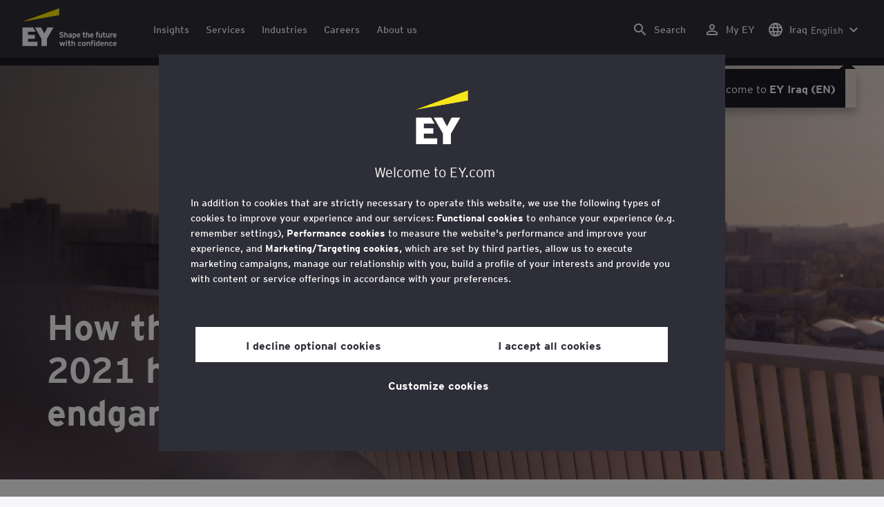

--- FILE ---
content_type: text/html;charset=utf-8
request_url: https://www.ey.com/en_iq/banking-capital-markets-risk-regulatory-transformation/how-the-eu-s-banking-package-2021-has-started-the-basel-4-endgame
body_size: 45185
content:

<!DOCTYPE html>
<html lang="en-IQ">
  <head>
  <meta charset="UTF-8"/>
  
  <title>EU’s Banking Package 2021 highlights: the Basel 4 endgame | EY - MENA</title>
  
  <meta name="template" content="article"/>
  <meta name="viewport" content="width=device-width, initial-scale=1"/>
  
  
  <script defer="defer" type="text/javascript" src="/.rum/@adobe/helix-rum-js@%5E2/dist/rum-standalone.js"></script>
<link rel="shortcut icon" type="image" href="/content/dam/ey-unified-site/icon/ey-favicon.jpg"/>

  
  


  

<script>
  window.features={
  "exampleFeature": {
    "featureId": "exampleFeature",
    "enabled": true,
    "source": "ca-config"
  }
}
</script>





  <meta name="description" content="Find out how the EU’s Banking Package 2021 has started the Basel 4 endgame."/>

  
  <meta property="og:type" content="website"/>
  <meta property="og:title" content="How the EU’s Banking Package 2021 has started the Basel 4 endgame"/>
  <meta property="og:description" content="Find out how the EU’s Banking Package 2021 has started the Basel 4 endgame."/>
  <meta property="og:image" content="https://www.ey.com/content/dam/ey-unified-site/ey-com/en-gl/campaigns/banking-capital-markets-risk-regulatory-transformation/images/ey-side-view-of-woman-looking-through-coin-operated-binoculars.jpg"/>
  <meta property="og:url" content="https://www.ey.com/en_iq/banking-capital-markets-risk-regulatory-transformation/how-the-eu-s-banking-package-2021-has-started-the-basel-4-endgame"/>

  <meta name="twitter:card" content="Summary_large_image"/>
  <meta name="twitter:title" content="How the EU’s Banking Package 2021 has started the Basel 4 endgame"/>
  <meta name="twitter:description" content="Find out how the EU’s Banking Package 2021 has started the Basel 4 endgame."/>
  <meta name="twitter:image" content="https://www.ey.com/content/dam/ey-unified-site/ey-com/en-gl/campaigns/banking-capital-markets-risk-regulatory-transformation/images/ey-side-view-of-woman-looking-through-coin-operated-binoculars.jpg"/>
  <meta name="twitter:site" content="EYnews"/>



  
  <meta class="elastic" name="author_boost" content="&#34;Jared Chebib&#34;,&#34;Christopher Woolard CBE&#34;"/>

  <meta class="elastic" name="topic_title_boost" content="&#34;Banking &amp; Capital Markets&#34;,&#34;Financial Services EMEIA&#34;,&#34;Risk and regulatory transformation&#34;"/>


  

  <meta class="elastic" name="contributor_boost"/>

  

  
  

  
  

  
  

  
  

  

  
    <meta class="elastic" name="related_topic" content="relatedtopictitle:Banking &amp; Capital Markets|relatedtopicurl:https://www.ey.com/en_iq/industries/banking-capital-markets"/>
  
    <meta class="elastic" name="related_topic" content="relatedtopictitle:Risk and regulatory transformation|relatedtopicurl:https://www.ey.com/en_iq/banking-capital-markets-risk-regulatory-transformation"/>
  
    <meta class="elastic" name="related_topic" content="relatedtopictitle:Financial Services EMEIA|relatedtopicurl:https://www.ey.com/en_iq/industries/financial-services/emeia0"/>
  

  

  <meta class="elastic" name="firstpublishdate" content="2024-01-23"/>
  <meta class="elastic" name="dateuser" content="2021-11-15T00:00:00Z"/>
  <meta class="elastic" name="pagedescription" content="Find out how the EU’s Banking Package 2021 has started the Basel 4 endgame."/>
  <meta class="elastic" name="pagesubheadline"/>
  <meta class="elastic" name="pagetitle" content="EU’s Banking Package 2021 highlights: the Basel 4 endgame"/>
  <meta class="elastic" name="pagetype" content="chaptered-article"/>
  <meta class="elastic" name="aempath" content="/content/ey-unified-site/ey-com/local/mena/en_iq/home/campaigns/banking-capital-markets-risk-regulatory-transformation/how-the-eu-s-banking-package-2021-has-started-the-basel-4-endgame"/>
  <meta class="elastic" name="aemPublishPageURL" content="https://www.ey.com/en_iq/banking-capital-markets-risk-regulatory-transformation/how-the-eu-s-banking-package-2021-has-started-the-basel-4-endgame"/>
  <meta class="elastic" name="aemparentpath" content="/content/ey-unified-site/ey-com/local/mena/en_iq/home/campaigns/banking-capital-markets-risk-regulatory-transformation"/>
  <meta class="elastic" name="external_id" content="9eff4a14-6eca-3db6-85a3-f8f0dd8aeca0"/>
  
  <meta class="elastic" name="hide_from_search" content="false"/>
  <meta class="elastic" name="series_identifier"/>

  
    <meta class="elastic" name="author" content="authorsalutation:|authorfirstname:Jared|authorlastname:Chebib|authorjobtitle:Partner, Financial Services Consulting, Ernst &amp; Young LLP|authorurl:https://www.ey.com/en_iq/people/jared-chebib"/>
  
    <meta class="elastic" name="author" content="authorsalutation:|authorfirstname:Christopher|authorlastname:Woolard CBE|authorjobtitle:EY UK LLP Board Member; Partner, Financial Services, Ernst &amp; Young LLP; EY Global Regulatory Network Chair|authorurl:https://www.ey.com/en_iq/people/christopher-woolard-cbe"/>
  

  
    <meta class="elastic" name="author_content_path" content="/content/dam/content-fragments/ey-unified-site/ey-com/people/global/en/j/jared-chebib"/>
  
    <meta class="elastic" name="author_content_path" content="/content/dam/content-fragments/ey-unified-site/ey-com/people/global/en/c/christopher-woolard-cbe"/>
  

  
    <meta class="elastic" name="aempathpart" content="content"/>
  
    <meta class="elastic" name="aempathpart" content="ey-unified-site"/>
  
    <meta class="elastic" name="aempathpart" content="ey-com"/>
  
    <meta class="elastic" name="aempathpart" content="local"/>
  
    <meta class="elastic" name="aempathpart" content="mena"/>
  
    <meta class="elastic" name="aempathpart" content="en_iq"/>
  
    <meta class="elastic" name="aempathpart" content="home"/>
  
    <meta class="elastic" name="aempathpart" content="campaigns"/>
  
    <meta class="elastic" name="aempathpart" content="banking-capital-markets-risk-regulatory-transformation"/>
  
    <meta class="elastic" name="aempathpart" content="how-the-eu-s-banking-package-2021-has-started-the-basel-4-endgame"/>
  

  

  

  

  

  
    <meta class="elastic" name="topic" content="topicid:topic:banking-and-capital-markets|topiclabel:Banking &amp; Capital Markets"/>
  
    <meta class="elastic" name="topic" content="topicid:topic:financial-services-emeia|topiclabel:Financial Services EMEIA"/>
  
    <meta class="elastic" name="topic" content="topicid:topic:risk-and-regulatory-transformation|topiclabel:Risk and regulatory transformation"/>
  

  
    <meta class="elastic" name="topiclabel" content="Banking &amp; Capital Markets"/>
  
    <meta class="elastic" name="topiclabel" content="Financial Services EMEIA"/>
  
    <meta class="elastic" name="topiclabel" content="Risk and regulatory transformation"/>
  

  <meta class="elastic" name="sectorlabel" content="sector:banking-&amp;-capital-markets"/>

  

  <meta class="elastic" name="eventdescription"/>
  

  <meta class="elastic" name="eventtitle"/>
  <meta class="elastic" name="eventtype"/>

  

  

  
  

  <meta class="elastic" name="eventpromoted" content="false"/>

  

  
  

  

  

  

  
  
  
  

  
  

  
    <meta class="elastic" name="area" content="Global"/>
  

  

  
    <meta class="elastic" name="region" content="Global"/>
  
    <meta class="elastic" name="region" content="FSO EMEIA"/>
  

  <meta class="elastic" name="language" content="en-IQ"/>

  

  
  <meta class="elastic" name="thumbnailurl" content="/content/dam/ey-unified-site/ey-com/en-gl/campaigns/banking-capital-markets-risk-regulatory-transformation/images/ey-side-view-of-woman-looking-through-coin-operated-binoculars.jpg"/>
  <meta class="elastic" name="thumbnailalt" content="Side view of woman looking through coin operated binoculars"/>
  <meta class="elastic" name="videoflag"/>
  <meta class="elastic" name="brand" content="EY"/>
  <meta class="elastic" name="h1" content="How the EU’s Banking Package 2021 has started the Basel 4 endgame"/>



  
    <script>
      ;(function(win, doc, style, timeout) {
      var STYLE_ID = 'at-body-style';
      function getParent() {
         return doc.getElementsByTagName('head')[0];
      }
      function addStyle(parent, id, def) {
         if (!parent) {
         return;
         }
         var style = doc.createElement('style');
         style.id = id;
         style.innerHTML = def;
         parent.appendChild(style);
      }
      function removeStyle(parent, id) {
         if (!parent) {
         return;
         }
         var style = doc.getElementById(id);
         if (!style) {
         return;
         }
         parent.removeChild(style);
      }
      addStyle(getParent(), STYLE_ID, style);
      setTimeout(function() {
         removeStyle(getParent(), STYLE_ID);
      }, timeout);
      }(window, document, "body {opacity: 0 !important}", 3000));
    </script>
  



  
    <link rel="canonical" href="https://www.ey.com/en_iq/banking-capital-markets-risk-regulatory-transformation/how-the-eu-s-banking-package-2021-has-started-the-basel-4-endgame"/>
  






  
    <script src="https://cdn.cookielaw.org/scripttemplates/otSDKStub.js" type="text/javascript" charset="UTF-8" data-domain-script="2b8fbcf2-c8f8-48b8-bf66-aa2750188925" data-document-language="true"></script>
    <script type="text/javascript">
      let cookierecheckInterval = 0;
      const cookiecheckingIterations = 15;
      const PERFORMANCE_COOKIE_CODE = "C0002";
      function OptanonWrapper() {
        const cookiePolicyElement = document.querySelectorAll(".up-cookie-policy-link");
        const cookiePolicyElement2 = document.querySelectorAll(".privacy-notice-link");
        const cookiePolicyModalElement = document.querySelector("#cookie-modal");
        const cookiePolicyPath = cookiePolicyModalElement?.getAttribute("data-cookie-policy-path");

        if (cookiePolicyPath) {
          cookiePolicyElement.forEach((item) => {
            item.setAttribute("href", cookiePolicyPath);
          });

          cookiePolicyElement2.forEach((item) => {
            item.setAttribute("href", cookiePolicyPath);
          });
        }

        if (typeof OptanonWrapperCount === "undefined" && !OneTrust.IsAlertBoxClosed()) {
          otInitialDelete();
        } else {
          pageInitialDelete();
        }

        function otInitialDelete() {
          OptanonWrapperCount = "";
          const consentInitialDeleteEvent = new CustomEvent("onetrust-initial-delete");
          window.dispatchEvent(consentInitialDeleteEvent);
        }

        function pageInitialDelete() {
          const onetrustAcceptedCookies = OptanonActiveGroups.split(",").filter((e) => e != "");
          const consentInitialDeleteEvent = new CustomEvent("onetrust-reload-cookie-check", {
            detail: onetrustAcceptedCookies,
          });
          window.dispatchEvent(consentInitialDeleteEvent);
        }

        OneTrust.OnConsentChanged(function (event) {
          const consentChangedEvent = new CustomEvent("onetrust-consent-changed", {
            detail: event.detail,
          });
          window.dispatchEvent(consentChangedEvent);
          if (OnetrustActiveGroups.includes(PERFORMANCE_COOKIE_CODE)) {
            adobe.optIn.approveAll();
            _satellite.track("OneTrust_Acceptance");
          }
        });

        document.querySelectorAll("iframe").forEach((el) => {
          el.onload = () => OptanonWrapper();
        });
      }

      window.addEventListener(
        "modal-ot-cookie-validation",
        () => {
          OptanonWrapper();
        },
        false,
      );

      function listenCookieChange(callback, interval = 2000) {
        let lastCookie = document.cookie;
        const intervalCookie = setInterval(() => {
          let cookie = document.cookie;
          cookierecheckInterval++;
          if (cookierecheckInterval > cookiecheckingIterations) {
            clearInterval(intervalCookie);
          }
          if ((cookie !== lastCookie) || cookierecheckInterval === 1) {
            try {
              callback({ oldValue: lastCookie, newValue: cookie });
            } finally {
              lastCookie = cookie;
            }
          }
        }, interval);
      }

      //delaying cookie deletion to avoid interference with other rendering
      window.addEventListener("load", () => {
        window.setTimeout(() => {
          listenCookieChange(({ oldValue, newValue }) => {
            OptanonWrapper();
          }, 2000);
        }, 2000)
      });

    </script>
  


  <script>
    // Define dataLayer and the gtag function.
window.dataLayer = window.dataLayer || [];
function gtag(){dataLayer.push(arguments);}

// Set default consent to 'denied'
gtag('consent', 'default', {
  'ad_storage': 'denied',
  'ad_user_data': 'denied',
  'ad_personalization': 'denied',
  'analytics_storage': 'denied'})
  </script>



  
    
      
      
      
      
      
      
      
      
        <script type="application/ld+json">
          {"@context":"http://schema.org","@type":"WebPage","name":"<p>How the EU’s Banking Package 2021 has started the Basel 4 endgame</p>\r\n","description":"Find out how the EU’s Banking Package 2021 has started the Basel 4 endgame.","publisher":{"@type":"Organization","name":"EY"}}
        </script>
      
      
    
  



  

    <script>
      var digitaldata = {"component":{"link":{},"navigation":{}},"onclick":{},"pageURL":{},"page":{"country":"iq","applicationType":"Y","industryMarket":"Financial Services","language":"en-IQ","program":"no-program","pageName":"How the EU’s Banking Package 2021 has started the Basel 4 endgame","copyrightExpires":"18 Jan 2026","solution":"","primaryBuyerFocus":"","keyword":"","eYApplication":"EY.com","sector":"Banking and capital markets","createdUser":"","eYArea":"Global","brandName":"EY","eYCountryTerritory":"","eYRegion":"Global, FSO EMEIA","format":[],"firstPublishUser":"","lifecycleCountdown":["9999-09-09T00:00:00.000+05:30"],"journeyID":"","eventIdentifier":"Page Viewed:How the EU’s Banking Package 2021 has started the Basel 4 endgame","articleReadTime":"7","articleContributors":"","pageLocale":"en-IQ","eYProduct":"EY.com","contentTier":"Not Applicable","lastPublishUser":"","topic":"","reviewStatus":["NA"],"serviceLine":"Consulting","creatorTool":[],"description":"Find out how the EU’s Banking Package 2021 has started the Basel 4 endgame.","liveCopyReference":"/content/ey-unified-site/ey-com/local/mena/en_ae/home/campaigns/banking-capital-markets-risk-regulatory-transformation/how-the-eu-s-banking-package-2021-has-started-the-basel-4-endgame","buyerGroupAudience":"","pageOrigin":"Global","scoreNumber":"EYG no. 009606-21Gbl","engPageName":"content:ey-unified-site:ey-com:local:mena:en_iq:home:campaigns:banking-capital-markets-risk-regulatory-transformation:how-the-eu-s-banking-package-2021-has-started-the-basel-4-endgame","articlePublishDate":"23 Jan 2024","environment":"$[env:AUP_ANALYTICS_ENV]","createdDate":"01 Apr 2024","service":"","firstPublishDate":"23 Jan 2024","clientLifecycleIntent":[],"userFacingDate":"15 Nov 2021","articleAuthor":"Jared Chebib"},"video":{},"user":{},"onload":{}};

      function checkOneTrustAndLoadAdobe() {
          if (typeof OnetrustActiveGroups !== "undefined") {
              var adobeScript = document.createElement('script');
              adobeScript.type = 'text/javascript';
              adobeScript.src = 'https://assets.adobedtm.com/476538bf0bae/da9b80fab950/launch-59ae0fcb4393.min.js';
              document.head.appendChild(adobeScript);
          } else {
              setTimeout(checkOneTrustAndLoadAdobe, 100); // Retry until OneTrust is available
          }
      }

      if (!window.location.hostname.startsWith("author-")) {
        checkOneTrustAndLoadAdobe();
      }
    </script>

  




  <link rel="stylesheet" href="/etc.clientlibs/ey-unified-site/clientlibs/clientlib-base.lc-d94fc4c4cab90508ac2c52434e245194-lc.min.css" type="text/css">
<script defer src="/etc.clientlibs/core/wcm/components/commons/site/clientlibs/container.lc-0a6aff292f5cc42142779cde92054524-lc.min.js"></script>
<script defer src="/etc.clientlibs/ey-unified-site/clientlibs/clientlib-base.lc-575fc2408067eeaec518b37ac1e6df39-lc.min.js"></script>





  <script defer src="/etc.clientlibs/ey-unified-site/clientlibs/clientlib-webpack-runtime.lc-6af983c5a23481e8c7e09288fc88aa09-lc.min.js"></script>









  




  <link rel="stylesheet" href="/etc.clientlibs/ey-unified-site/clientlibs/clientlib-webpack-components.lc-b9bfbc2c56773ef1bd08a1130c2f725c-lc.min.css" type="text/css">
<script defer src="/etc.clientlibs/ey-unified-site/clientlibs/clientlib-webpack-components.lc-e0a80c712b308e72bdcd58b5dadab76f-lc.min.js"></script>



<!-- Webpack Default light -->

  <link rel="stylesheet" href="/etc.clientlibs/ey-unified-site/clientlibs/clientlib-webpack-default-light.lc-6c7711665e7beb70454ca7822d3a77cf-lc.min.css" type="text/css">
<script defer src="/etc.clientlibs/ey-unified-site/clientlibs/clientlib-webpack-default-light.lc-da5709a9c3a3894f9f09bb025a87788c-lc.min.js"></script>



  
    
    

    

    
    <script src="/etc.clientlibs/clientlibs/granite/jquery.lc-7842899024219bcbdb5e72c946870b79-lc.min.js"></script>
<script src="/etc.clientlibs/clientlibs/granite/utils.lc-e7bf340a353e643d198b25d0c8ccce47-lc.min.js"></script>
<script src="/etc.clientlibs/clientlibs/granite/jquery/granite.lc-543d214c88dfa6f4a3233b630c82d875-lc.min.js"></script>
<script src="/etc.clientlibs/foundation/clientlibs/jquery.lc-dd9b395c741ce2784096e26619e14910-lc.min.js"></script>


    
    
    
    <script async src="/etc.clientlibs/core/wcm/components/commons/datalayer/v2/clientlibs/core.wcm.components.commons.datalayer.v2.lc-1e0136bad0acfb78be509234578e44f9-lc.min.js"></script>


    
    <script async src="/etc.clientlibs/core/wcm/components/commons/datalayer/acdl/core.wcm.components.commons.datalayer.acdl.lc-bf921af342fd2c40139671dbf0920a1f-lc.min.js"></script>



  
  

  
    
    
  
  <!--theme-none: ;--/* The css values of '--theme-' like '
    --theme-white: initial' are use for handling rare cases when component needs to know on which theme is it but not follows it */-->
  <style>
    :root {
      --theme-none: initial;
      --theme-white: ;
      --theme-light-grey: ;
      --theme-mid-grey: ;
      --theme-dark: ;
      --theme-dark-accented: ;
      --theme-accented: ;
      --theme-confident-black: ;
      --theme-confident-black-accented: ;
    }

    .cmp-container--theme-white,
    .up-carousel--slide-theme-white .swiper-slide,
    .cmp-container--theme-white > .hero-identity {
      --theme-none: ;
      --theme-white: initial;
      --theme-light-grey: ;
      --theme-mid-grey: ;
      --theme-dark: ;
      --theme-dark-accented: ;
      --theme-accented: ;
      --theme-confident-black: ;
      --theme-confident-black-accented: ;

      --color: #2e2e38;
      --background-color: #ffffff;
      --hover-background-color: #ffffff;
      --border-color: #c4c4cd;
      --neutral-color: #2e2e38;
      --accent-color: #ffe600;
      --padded-background-color: #eaeaf2;
      --padded-hover-background-color: #eaeaf2;
      /* Unnamed until variables */
      --temp-1: #747480;
      --temp-2: #eaeaf2;
      --temp-3: #2e2e38;
      --temp-4: #c4c4cd;
    }

    .cmp-container--theme-light-grey,
    .up-carousel--slide-theme-light-grey .swiper-slide,
    .cmp-container--theme-light-grey > .hero-identity {
      --theme-none: ;
      --theme-white: ;
      --theme-light-grey: initial;
      --theme-mid-grey: ;
      --theme-dark: ;
      --theme-dark-accented: ;
      --theme-accented: ;
      --theme-confident-black: ;
      --theme-confident-black-accented: ;

      --color: #2e2e38;
      --background-color: #eaeaf2;
      --hover-background-color: #eaeaf2;
      --border-color: #c4c4cd;
      --neutral-color: #2e2e38;
      --accent-color: #ffe600;
      --padded-background-color: #ffffff;
      --padded-hover-background-color: #ffffff;
      /* Unnamed until variables */
      --temp-1: #747480;
      --temp-2: #747480;
      --temp-3: #ffffff;
      --temp-4: #c4c4cd;
    }

    .cmp-container--theme-mid-grey,
    .up-carousel--slide-theme-mid-grey .swiper-slide,
    .cmp-container--theme-mid-grey > .hero-identity {
      --theme-none: ;
      --theme-white: ;
      --theme-light-grey: ;
      --theme-mid-grey: initial;
      --theme-dark: ;
      --theme-dark-accented: ;
      --theme-accented: ;
      --theme-confident-black: ;
      --theme-confident-black-accented: ;

      --color: #2e2e38;
      --background-color: #f6f6fa;
      --hover-background-color: #f6f6fa;
      --border-color: #2e2e38;
      --neutral-color: #2e2e38;
      --accent-color: #ffe600;
      --padded-background-color: #ffffff;
      --padded-hover-background-color: #ffffff;
      /* Unnamed until variables */
      --temp-1: #747480;
      --temp-2: #747480;
      --temp-3: #ffffff;
      --temp-4: #c4c4cd;
    }

    /* Proposed to be dropped */
    .cmp-container--theme-dark,
    .up-carousel--slide-theme-dark .swiper-slide,
    .cmp-container--theme-dark > .hero-identity {
      --theme-none: ;
      --theme-white: ;
      --theme-light-grey: ;
      --theme-mid-grey: ;
      --theme-dark: initial;
      --theme-dark-accented: ;
      --theme-accented: ;
      --theme-confident-black: ;
      --theme-confident-black-accented: ;

      --color: #ffffff;
      --background-color: #2e2e38;
      --hover-background-color: #2e2e38;
      --border-color: #ffffff;
      --neutral-color: #ffffff;
      --accent-color: #ffe600;
      --padded-background-color: #ffffff;
      --padded-hover-background-color: #ffffff;
      /* Unnamed until variables */
      --temp-1: #747480;
      --temp-2: #747480;
      --temp-3: #ffffff;
      --temp-4: #747480;
    }

    .cmp-container--theme-dark-accented,
    .up-carousel--slide-theme-dark-accented .swiper-slide,
    .cmp-container--theme-dark-accented > .hero-identity {
      --theme-none: ;
      --theme-white: ;
      --theme-light-grey: ;
      --theme-mid-grey: ;
      --theme-dark: ;
      --theme-dark-accented: initial;
      --theme-accented: ;
      --theme-confident-black: ;
      --theme-confident-black-accented: ;

      --color: #ffffff;
      --background-color: #2e2e38;
      --hover-background-color: #2e2e38;
      --border-color: #ffffff;
      --neutral-color: #ffe600;
      --accent-color: #ffe600;
      --padded-background-color: #ffffff;
      --padded-hover-background-color: #ffffff;
      /* Unnamed until variables */
      --temp-1: #747480;
      --temp-2: #747480;
      --temp-3: #ffffff;
      --temp-4: #747480;
    }

    .cmp-container--theme-accented,
    .up-carousel--slide-theme-accented .swiper-slide,
    .cmp-container--theme-accented > .hero-identity {
      --theme-none: ;
      --theme-white: ;
      --theme-light-grey: ;
      --theme-mid-grey: ;
      --theme-dark: ;
      --theme-dark-accented: ;
      --theme-accented: initial;
      --theme-confident-black: ;
      --theme-confident-black-accented: ;

      --color: #2e2e38;
      --background-color: #ffe600;
      --hover-background-color: #ffe600;
      --border-color: #2e2e38;
      --neutral-color: #2e2e38;
      --accent-color: #2e2e38;
      --padded-background-color: #ffffff;
      --padded-hover-background-color: #ffffff;
      /* Unnamed until variables */
      --temp-1: #747480;
      --temp-2: #2e2e38;
      --temp-3: #ffffff;
      --temp-4: #747480;
    }

    .cmp-container--theme-confident-black,
    .up-carousel--slide-theme-confident-black .swiper-slide,
    .cmp-container--theme-confident-black > .hero-identity {
      --theme-none: ;
      --theme-white: ;
      --theme-light-grey: ;
      --theme-mid-grey: ;
      --theme-dark: ;
      --theme-dark-accented: ;
      --theme-accented: ;
      --theme-confident-black: initial;
      --theme-confident-black-accented: ;

      --color: #ffffff;
      --background-color: #1a1a24;
      --hover-background-color: #1a1a24;
      --border-color: #ffffff;
      --neutral-color: #ffffff;
      --accent-color: #ffe600;
      --padded-background-color: #ffffff;
      --padded-hover-background-color: #ffffff;
      /* Unnamed until variables */
      --temp-1: #747480;
      --temp-2: #747480;
      --temp-3: #ffffff;
      --temp-4: #747480;
    }

    .cmp-container--theme-confident-black-accented,
    .up-carousel--slide-theme-confident-black-accented .swiper-slide,
    .cmp-container--theme-confident-black-accented > .hero-identity {
      --theme-none: ;
      --theme-white: ;
      --theme-light-grey: ;
      --theme-mid-grey: ;
      --theme-dark: ;
      --theme-dark-accented: ;
      --theme-accented: ;
      --theme-confident-black: ;
      --theme-confident-black-accented: initial;

      --color: #ffffff;
      --background-color: #1a1a24;
      --hover-background-color: #1a1a24;
      --border-color: #ffffff;
      --neutral-color: #ffe600;
      --accent-color: #ffe600;
      --padded-background-color: #ffffff;
      --padded-hover-background-color: #ffffff;
      /* Unnamed until variables */
      --temp-1: #747480;
      --temp-2: #747480;
      --temp-3: #ffffff;
      --temp-4: #747480;
    }
  </style>

    
    
  
</head>
  
  
  
  <body class="page-v2 page basicpage page--ey" id="page-d638f0e721" data-cmp-data-layer-enabled data-progress-bar-enabled="true" data-dateformat="dd MMM yyyy" data-eventdatefirstelement="dd" data-eventdatesecondelement="MMM yyyy" data-eventdatevariant="bigFirstElement">
    <script>
      window.adobeDataLayer = window.adobeDataLayer || [];
      adobeDataLayer.push({
        page: JSON.parse("{\x22page\u002Dd638f0e721\x22:{\x22@type\x22:\x22core\/wcm\/extensions\/amp\/components\/page\/v1\/page\x22,\x22repo:modifyDate\x22:\x222025\u002D07\u002D20T13:46:44Z\x22,\x22dc:title\x22:\x22How the EU’s Banking Package 2021 has started the Basel 4 endgame\x22,\x22dc:description\x22:\x22Find out how the EU’s Banking Package 2021 has started the Basel 4 endgame.\x22,\x22xdm:template\x22:\x22\/conf\/ey\u002Dunified\u002Dsite\/settings\/wcm\/templates\/article\x22,\x22xdm:language\x22:\x22en\u002DIQ\x22,\x22xdm:tags\x22:[],\x22repo:path\x22:\x22\/content\/ey\u002Dunified\u002Dsite\/ey\u002Dcom\/local\/mena\/en_iq\/home\/campaigns\/banking\u002Dcapital\u002Dmarkets\u002Drisk\u002Dregulatory\u002Dtransformation\/how\u002Dthe\u002Deu\u002Ds\u002Dbanking\u002Dpackage\u002D2021\u002Dhas\u002Dstarted\u002Dthe\u002Dbasel\u002D4\u002Dendgame.html\x22}}"),
        event: "cmp:show",
        eventInfo: {
          path: 'page.page\u002Dd638f0e721',
        },
      });
    </script>
    
      
       <script type="application/ld+json">
          {
		"@context": "http://schema.org",
		"@type": "Article",
		"headline": "How the EU’s Banking Package 2021 has started the Basel 4 endgame",
		"image": "/content/dam/ey-unified-site/ey-com/en-gl/campaigns/banking-capital-markets-risk-regulatory-transformation/images/ey-side-view-of-woman-looking-through-coin-operated-binoculars.jpg",
		"datePublished": "2025-07-14T16:51:01+0000",
		"dateModified": "2025-07-20T13:46:44+0000",
		"author": [
		  {
		    "@type": "Person",
		    "name": "Jared Chebib",
		    "url": "https://www.ey.com/en_iq/people/jared-chebib"
		  },
		  {
		    "@type": "Person",
		    "name": "Christopher Woolard CBE",
		    "url": "https://www.ey.com/en_iq/people/christopher-woolard-cbe"
		  }
		]
}
       </script>
      
    
    
      




      
<div class="root container responsivegrid">

    
    <div id="container-29292449fa" class="cmp-container">
        


<div class="aem-Grid aem-Grid--12 aem-Grid--default--12 ">
    
    <div class="experiencefragment aem-GridColumn aem-GridColumn--default--12">
<div id="header" class="cmp-experiencefragment cmp-experiencefragment--header" data-elastic-exclude>


    
    
    
    <div id="container-46f36ab809" class="cmp-container">
        
        <div class="container responsivegrid">

    
    
    
    <div id="unified-header" class="cmp-container">
        
        <div class="container responsivegrid">

    
    
    
    <div id="logo-container" class="cmp-container">
        
        <div class="main-navigation-logo"><div id="main-navigation-logo-1771064fe4fa" data-analytics-category="Top Navigation" class="cmp-logo up-navigation-translation-labels" data-translation-open-navigation-menu="Open navigation menu" data-translation-close-navigation-menu="Close navigation menu" data-translation-open-country-language-switcher="Open country language switcher" data-translation-close-country-language-switcher="Close country language switcher" data-translation-open-search="Open Search" data-translation-close-search="Close Search" data-translation-see-all="See all" data-translation-close="Close" data-translation-back="Back" data-translation-skip-to-content="Skip to content" data-translation-my-ey="My EY">

  <a class="cmp-logo__link" data-analytics-link-click data-analytics-label="Logo" href="https://www.ey.com/en_iq" title="EY Logo">

    <span class="sr-only">EY Logo</span>
    
    
      
      
      	
  <?xml version="1.0" encoding="UTF-8"?>
<svg id="a" data-name="Artwork" xmlns="http://www.w3.org/2000/svg" height="402.22" class="cmp-logo__image" xmlns:xlink="http://www.w3.org/1999/xlink" viewBox="0 0 1000.5 402.22">
  <defs>
    <style>
 
    </style>
    <clipPath id="ey-logo-first-line">
      <rect class="d" x="392.42" y="248.61" width="607.58" height="78.66"/>
    </clipPath>
    <clipPath id="ey-logo-second-line">
      <rect class="d" x="392.42" y="334.54" width="607.58" height="66.72"/>
    </clipPath>
  </defs>
  <polygon class="g" points="267.91 202.77 234.19 267.54 200.56 202.77 134.74 202.77 204.09 322.86 204.09 401.26 263.44 401.26 263.44 322.86 332.89 202.77 267.91 202.77"/>
  <polygon class="f" points="392.42 0 0 143.22 392.42 73.9 392.42 0"/>
  <polygon class="g" points="3.43 401.26 162.23 401.26 162.23 355.61 62.96 355.61 62.96 322.86 134.74 322.86 134.74 281.18 62.96 281.18 62.96 248.42 142.37 248.42 116.02 202.77 3.43 202.77 3.43 401.26"/>
  <g clip-path="url(#ey-logo-second-line)" id="ey-logo-text-second-line">
    <path class="g" d="M865.51,378.72c0,1.43-.1,3.23-.19,3.9h-27.2c.48,6.28,4.76,8.85,9.61,8.85,2.85,0,5.52-.86,7.8-3.14l7.99,6.75c-4.18,5.23-10.56,7.13-16.26,7.13-13.13,0-20.64-10.08-20.64-23.3,0-14.36,8.85-23.49,19.88-23.49,11.79,0,19.02,10.37,19.02,23.3ZM838.31,373.87h15.98c-.38-5.04-3.61-8.47-8.18-8.47-5.42,0-7.51,4.76-7.8,8.47Z"/>
    <path class="g" d="M1000,378.72c0,1.43-.1,3.23-.19,3.9h-27.2c.48,6.28,4.76,8.85,9.61,8.85,2.85,0,5.52-.86,7.8-3.14l7.99,6.75c-4.18,5.23-10.56,7.13-16.26,7.13-13.13,0-20.64-10.08-20.64-23.3,0-14.36,8.85-23.49,19.88-23.49,11.79,0,19.02,10.37,19.02,23.3ZM972.8,373.87h15.98c-.38-5.04-3.61-8.47-8.18-8.47-5.42,0-7.51,4.76-7.8,8.47Z"/>
    <path class="g" d="M950.16,385.29l7.42,7.04c-3.8,4.85-9.04,9.89-17.88,9.89-12.27,0-21.31-9.8-21.31-23.3,0-12.36,7.51-23.49,21.5-23.49,7.99,0,13.51,3.61,17.6,9.7l-7.61,7.7c-2.66-3.52-5.52-6.28-10.08-6.28-6.18,0-9.42,5.23-9.42,12.17,0,6.47,2.85,12.27,9.51,12.27,4.09,0,7.51-2.19,10.27-5.71Z"/>
    <path class="g" d="M911.54,401.26h-11.6v-24.44c0-6.28-1.43-10.46-7.7-10.46-5.9,0-7.8,3.52-7.8,10.18v24.73h-11.6v-44.89h11.6v3.04c2.38-2.38,5.9-3.99,10.94-3.99,12.17,0,16.17,9.42,16.17,20.45v25.4Z"/>
    <path class="g" d="M766.4,352.47c3.71,0,6.66-2.95,6.66-6.66s-2.95-6.66-6.66-6.66-6.66,2.95-6.66,6.66,2.95,6.66,6.66,6.66Z"/>
    <path class="g" d="M469.84,352.47c3.71,0,6.66-2.95,6.66-6.66s-2.95-6.66-6.66-6.66-6.66,2.95-6.66,6.66,2.95,6.66,6.66,6.66Z"/>
    <path class="g" d="M808.06,387.38v-17.12c-2.47-2.66-4.85-3.9-8.08-3.9-6.75,0-8.37,5.33-8.37,11.7,0,7.23,2.09,13.22,8.66,13.22,3.23,0,5.52-1.43,7.8-3.9ZM819.67,401.26h-11.6v-2.95c-3.8,2.76-6.09,3.9-10.18,3.9-12.94,0-18.45-11.22-18.45-23.78,0-13.6,6.47-23.02,18.17-23.02,3.9,0,7.61,1.05,10.46,3.61v-14.36l11.6-5.8v62.39Z"/>
    <rect class="g" x="760.51" y="356.37" width="11.6" height="44.89"/>
    <path class="g" d="M753.75,340.39v9.32c-1.71-.57-3.99-.86-5.71-.86-3.33,0-4.85,1.05-4.85,3.9v3.61h9.61v10.84h-9.61v34.05h-11.6v-34.05h-6.28v-10.84h6.28v-5.42c0-8.37,5.23-11.79,13.7-11.79,2.47,0,6.09.29,8.47,1.24Z"/>
    <path class="g" d="M719.61,401.26h-11.6v-24.44c0-6.28-1.43-10.46-7.7-10.46-5.9,0-7.8,3.52-7.8,10.18v24.73h-11.6v-44.89h11.6v3.04c2.38-2.38,5.9-3.99,10.94-3.99,12.17,0,16.17,9.42,16.17,20.45v25.4Z"/>
    <path class="g" d="M652.93,355.42c-12.94,0-21.02,10.18-21.02,23.4,0,13.89,8.85,23.4,21.02,23.4s21.02-9.51,21.02-23.4-8.08-23.4-21.02-23.4ZM652.93,390.99c-7.42,0-9.04-7.13-9.04-12.17,0-6.94,2.85-12.27,9.04-12.27s9.04,5.33,9.04,12.27c0,5.04-1.62,12.17-9.04,12.17Z"/>
    <path class="g" d="M620.69,385.29l7.42,7.04c-3.8,4.85-9.04,9.89-17.88,9.89-12.27,0-21.31-9.8-21.31-23.3,0-12.36,7.51-23.49,21.5-23.49,7.99,0,13.51,3.61,17.6,9.7l-7.61,7.7c-2.66-3.52-5.52-6.28-10.08-6.28-6.18,0-9.42,5.23-9.42,12.17,0,6.47,2.85,12.27,9.51,12.27,4.09,0,7.51-2.19,10.27-5.71Z"/>
    <path class="g" d="M560.67,401.26h-11.6v-24.44c0-6.28-1.43-10.46-7.7-10.46-5.9,0-7.89,3.52-7.89,10.18v24.73h-11.6v-56.59l11.6-5.8v20.54c2.19-2.66,6.75-3.99,11.22-3.99,11.79,0,15.98,9.32,15.98,20.45v25.4Z"/>
    <path class="g" d="M514.73,387.76l-1.71,11.7c-2.38,1.9-8.08,2.76-11.13,2.76-7.04,0-12.08-5.61-12.08-13.41v-21.59h-7.8v-10.84h7.8v-11.7l11.6-5.8v17.5h13.13v10.84h-13.13v18.45c0,4.09,1.52,5.42,4.28,5.42s7.04-1.43,9.04-3.33Z"/>
    <rect class="g" x="464.04" y="356.37" width="11.6" height="44.89"/>
    <polygon class="g" points="457.95 356.37 443.78 401.26 433.13 401.26 425.52 373.97 417.81 401.26 407.16 401.26 393.08 356.37 406.02 356.37 412.77 382.43 420.38 356.37 430.94 356.37 438.55 382.43 445.4 356.37 457.95 356.37"/>
  </g>
  <g clip-path="url(#ey-logo-first-line)" id="ey-logo-text-first-line">
    <path class="g" d="M846.68,310.72h-11.03v-3.14c-2.47,2.76-6.47,4.09-10.46,4.09-11.6,0-15.98-8.37-15.98-20.45v-25.4h11.22v24.44c0,6.09,1.24,10.65,7.51,10.65s7.51-4.76,7.51-10.27v-24.82h11.22v44.89Z"/>
    <path class="g" d="M881.68,297.59l-1.62,11.41c-2.28,1.81-6.47,2.66-9.23,2.66-6.85,0-12.17-5.14-12.17-13.32v-21.78h-6.47v-10.75h6.47v-11.7l11.22-5.71v17.41h10.65v10.75h-10.65v18.83c0,3.9,1.62,5.33,4.38,5.33s5.61-1.43,7.42-3.14Z"/>
    <path class="g" d="M711.24,310.72h-11.22v-24.44c0-6.09-1.33-10.56-7.61-10.56s-7.7,4.09-7.7,10.27v24.73h-11.22v-56.59l11.22-5.71v20.54c2.47-2.47,5.52-4.09,10.56-4.09,11.89,0,15.98,9.13,15.98,20.54v25.3Z"/>
    <path class="g" d="M1000,288.17c0,1.43-.1,3.23-.19,3.9h-27.2c.48,6.28,4.76,8.85,9.61,8.85,2.85,0,5.52-.86,7.8-3.14l7.99,6.75c-4.18,5.23-10.56,7.13-16.26,7.13-13.13,0-20.64-10.08-20.64-23.3,0-14.36,8.85-23.49,19.88-23.49,11.79,0,19.02,10.37,19.02,23.3ZM972.8,283.32h15.98c-.38-5.04-3.61-8.47-8.18-8.47-5.42,0-7.51,4.76-7.8,8.47Z"/>
    <path class="g" d="M924.39,310.72h-11.03v-3.14c-2.47,2.76-6.47,4.09-10.46,4.09-11.6,0-15.98-8.37-15.98-20.45v-25.4h11.22v24.44c0,6.09,1.24,10.65,7.51,10.65s7.51-4.76,7.51-10.27v-24.82h11.22v44.89Z"/>
    <path class="g" d="M755.85,288.17c0,1.43-.1,3.23-.19,3.9h-27.2c.48,6.28,4.76,8.85,9.61,8.85,2.85,0,5.52-.86,7.8-3.14l7.99,6.75c-4.18,5.23-10.56,7.13-16.26,7.13-13.13,0-20.64-10.08-20.64-23.3,0-14.36,8.85-23.49,19.88-23.49,11.79,0,19.02,10.37,19.02,23.3ZM728.64,283.32h15.98c-.38-5.04-3.61-8.47-8.18-8.47-5.42,0-7.51,4.76-7.8,8.47Z"/>
    <path class="g" d="M806.35,249.94v9.23c-2.57-.67-4.28-.95-5.8-.95-3.99,0-4.85,1.43-4.85,3.71v3.9h7.61v10.84h-7.61v34.05h-11.22v-34.05h-5.52v-10.84h5.52v-5.42c0-7.8,4.09-11.79,13.6-11.79,3.04,0,5.52.57,8.27,1.33Z"/>
    <path class="g" d="M668.34,297.59l-1.62,11.41c-2.28,1.81-6.28,2.66-9.04,2.66-6.85,0-12.17-5.14-12.17-13.32v-21.78h-7.8v-10.75h7.8v-11.7l11.22-5.71v17.41h10.46v10.75h-10.46v18.83c0,3.9,1.62,5.33,4.38,5.33s5.42-1.43,7.23-3.14Z"/>
    <path class="g" d="M616.12,288.17c0,1.43-.1,3.23-.19,3.9h-26.25c.48,6.28,4.85,8.85,9.7,8.85,2.85,0,5.42-.86,7.7-3.14l7.99,6.75c-3.71,4.95-10.46,7.13-16.45,7.13-12.84,0-20.45-10.08-20.45-23.21s8.27-23.59,19.97-23.59c12.55,0,17.98,11.41,17.98,23.3ZM589.87,283.32h15.98c-.48-5.04-3.42-8.47-8.27-8.47-5.14,0-7.42,4.76-7.7,8.47Z"/>
    <path class="g" d="M572.85,288.37c0,11.51-4.76,23.3-17.5,23.3-4.95,0-7.99-1.81-9.99-3.71v13.7l-11.22,5.61v-61.44h11.22v3.04c2.95-2.66,5.99-3.99,10.18-3.99,12.08,0,17.31,11.41,17.31,23.49ZM561.24,288.94c0-6.56-1.71-13.22-8.47-13.22-3.14,0-5.61,1.43-7.42,3.99v17.12c1.81,2.57,4.85,4.09,8.08,4.09,6.28,0,7.8-5.71,7.8-11.98Z"/>
    <path class="g" d="M526.34,310.72h-11.22v-3.14c-2.66,2.66-6.09,4.09-10.46,4.09-8.85,0-15.79-5.71-15.79-15.6s6.75-15.12,17.5-15.12c2.85,0,5.8.38,8.75,1.81v-2.38c0-4.18-2.76-5.9-7.7-5.9-3.52,0-6.85.86-10.37,2.95l-4.47-7.99c4.85-3.04,9.51-4.57,15.5-4.57,11.32,0,18.26,5.52,18.26,15.69v30.15ZM515.11,297.59v-5.71c-2.28-1.43-5.23-1.9-7.51-1.9-4.95,0-7.32,2.19-7.32,5.8,0,3.42,2.19,6.18,6.37,6.18,2.19,0,5.99-.76,8.47-4.38Z"/>
    <path class="g" d="M482.68,310.72h-11.22v-24.44c0-6.09-1.33-10.56-7.61-10.56s-7.7,4.09-7.7,10.27v24.73h-11.22v-56.59l11.22-5.71v20.54c2.47-2.47,5.52-4.09,10.56-4.09,11.89,0,15.98,9.13,15.98,20.54v25.3Z"/>
    <path class="g" d="M438.74,292.74c0,13.51-10.27,18.93-22.45,18.93-8.75,0-18.45-2.76-23.87-10.75l8.37-7.42c3.9,4.66,9.51,6.85,15.22,6.85,6.75,0,10.65-3.04,10.65-7.32,0-1.71-.67-3.42-3.52-4.85-2.09-1.05-4.66-1.71-9.7-2.95-3.14-.76-9.61-2.28-13.6-5.52-3.99-3.23-5.14-7.89-5.14-11.98,0-12.65,10.84-17.79,21.5-17.79,9.23,0,15.88,3.8,21.21,9.23l-8.37,8.18c-3.9-3.9-7.7-6.09-13.6-6.09-5.04,0-8.75,1.62-8.75,5.8,0,1.81.67,3.04,2.47,4.09,2.09,1.14,5.04,2,9.61,3.14,5.42,1.43,10.46,2.66,14.55,5.99,3.61,2.95,5.42,6.85,5.42,12.46Z"/>
    <path class="g" d="M961.57,267.92l-4.58,11.22c-1.71-1.62-3.71-2.76-6.47-2.76-5.33,0-6.65,4.47-6.65,9.89v24.44h-11.22v-44.89h11.22v3.14c2.57-2.57,5.8-4.09,9.42-4.09,3.14,0,5.9.95,8.27,3.04Z"/>
  </g>
</svg>
  
    <style>
           .d, .e {
        fill: none;
      }

      .d, .f, .g {
        stroke-width: 0px;
      }

      .e {
        stroke: #fff;
        stroke-miterlimit: 10;
      }

      .f {
        fill: #ffe600;
      }

      .h {
        clip-path: url(#b);
      }

      .i {
        clip-path: url(#c);
      }

      .g {
        fill: #fff;
      }

.cmp-logo__image {
        fill: white;
        transition: all 0.3s ease-out;
      }
      #logo-container .slideIn {
        transition: width 0.3s ease-in-out;
        width: 100;
      }
      #logo-container .slideOut {
        transition: width 0.3s ease-in-out;
        width: 0;
      }
    </style>
  
  
    <script>
      class EYLogoAnimation {
            constructor(ele) {
              this.element = ele;
              this.firstLine = this.element.querySelector(
                "#ey-logo-first-line rect"
              );
              this.secondLine = this.element.querySelector(
                "#ey-logo-second-line rect"
              );
              if (this.firstLine && this.secondLine) {
                this.bindEvents();
                this.animation(false);
              }
            }

            animation(scrollBool) {
              if (scrollBool) {
                if (window.scrollY == 0) {
                  this.firstLine.setAttribute("class", "slideIn");
                  this.secondLine.setAttribute("class", "slideIn");
                }
                if (window.scrollY !== 0) {
                  this.firstLine.setAttribute("class", "slideOut");
                  this.secondLine.setAttribute("class", "slideOut");
                }
              }
            }

            bindEvents() {
              window.addEventListener("scroll", () => {
                this.animation(true);
              });
            }
          }

          document.addEventListener("DOMContentLoaded", () => {
            document
              .querySelectorAll(".cmp-logo__image")
              .forEach((eysvglogo) => {
                new EYLogoAnimation(eysvglogo);
              });
          });
    </script>
  

        
      
    
  </a>
</div>

    

</div>

        
    </div>

</div>
<div class="container responsivegrid">

    
    
    
    <div id="sitenav-top" class="cmp-container">
        
        <div class="navigation">
<nav id="navigation-c176bc2c62" class="cmp-navigation" itemscope itemtype="http://schema.org/SiteNavigationElement" data-cmp-data-layer="{&#34;navigation-c176bc2c62&#34;:{&#34;@type&#34;:&#34;ey-unified-site/components/navigation&#34;,&#34;repo:modifyDate&#34;:&#34;2025-09-28T07:09:49Z&#34;}}">
    <ul class="cmp-navigation__group">
        
    <li class="cmp-navigation__item cmp-navigation__item--level-0" data-cmp-data-layer="{&#34;navigation-c176bc2c62-item-4eccb4d89a&#34;:{&#34;@type&#34;:&#34;ey-unified-site/components/navigation/item&#34;,&#34;repo:modifyDate&#34;:&#34;2024-07-03T07:24:26Z&#34;,&#34;dc:title&#34;:&#34;Insights&#34;,&#34;xdm:linkURL&#34;:&#34;/en_iq/insights&#34;}}">
        
    <a href="/en_iq/insights" data-cmp-clickable class="cmp-navigation__item-link">Insights</a>

        
    <ul class="cmp-navigation__group">
        
    <li class="cmp-navigation__item cmp-navigation__item--level-1" data-cmp-data-layer="{&#34;navigation-c176bc2c62-item-37ee10c930&#34;:{&#34;@type&#34;:&#34;ey-unified-site/components/navigation/item&#34;,&#34;repo:modifyDate&#34;:&#34;2024-07-03T07:25:16Z&#34;,&#34;dc:title&#34;:&#34;AI Insights&#34;,&#34;xdm:linkURL&#34;:&#34;/en_iq/services/ai&#34;}}">
        
    <a href="/en_iq/services/ai" data-cmp-clickable class="cmp-navigation__item-link">AI Insights</a>

        
    </li>

    
        
    <li class="cmp-navigation__item cmp-navigation__item--level-1" data-cmp-data-layer="{&#34;navigation-c176bc2c62-item-832fcf5722&#34;:{&#34;@type&#34;:&#34;ey-unified-site/components/navigation/item&#34;,&#34;repo:modifyDate&#34;:&#34;2024-07-03T07:25:22Z&#34;,&#34;dc:title&#34;:&#34;Finance&#34;,&#34;xdm:linkURL&#34;:&#34;/en_iq/cfo-agenda&#34;}}">
        
    <a href="/en_iq/cfo-agenda" data-cmp-clickable class="cmp-navigation__item-link">Finance</a>

        
    </li>

    
        
    <li class="cmp-navigation__item cmp-navigation__item--level-1" data-cmp-data-layer="{&#34;navigation-c176bc2c62-item-5e25ef2b85&#34;:{&#34;@type&#34;:&#34;ey-unified-site/components/navigation/item&#34;,&#34;repo:modifyDate&#34;:&#34;2024-07-03T07:25:33Z&#34;,&#34;dc:title&#34;:&#34;People and workforce&#34;,&#34;xdm:linkURL&#34;:&#34;/en_iq/services/workforce&#34;}}">
        
    <a href="/en_iq/services/workforce" data-cmp-clickable class="cmp-navigation__item-link">People and workforce</a>

        
    </li>

    
        
    <li class="cmp-navigation__item cmp-navigation__item--level-1" data-cmp-data-layer="{&#34;navigation-c176bc2c62-item-469240828f&#34;:{&#34;@type&#34;:&#34;ey-unified-site/components/navigation/item&#34;,&#34;repo:modifyDate&#34;:&#34;2024-07-03T07:25:16Z&#34;,&#34;dc:title&#34;:&#34;Sustainability&#34;,&#34;xdm:linkURL&#34;:&#34;/en_iq/services/sustainability&#34;}}">
        
    <a href="/en_iq/services/sustainability" data-cmp-clickable class="cmp-navigation__item-link">Sustainability</a>

        
    </li>

    
        
    <li class="cmp-navigation__item cmp-navigation__item--level-1" data-cmp-data-layer="{&#34;navigation-c176bc2c62-item-7b1dc6d9f3&#34;:{&#34;@type&#34;:&#34;ey-unified-site/components/navigation/item&#34;,&#34;repo:modifyDate&#34;:&#34;2024-07-03T07:25:29Z&#34;,&#34;dc:title&#34;:&#34;Technology&#34;,&#34;xdm:linkURL&#34;:&#34;/en_iq/services/technology&#34;}}">
        
    <a href="/en_iq/services/technology" data-cmp-clickable class="cmp-navigation__item-link">Technology</a>

        
    </li>

    
        
    <li class="cmp-navigation__item cmp-navigation__item--level-1" data-cmp-data-layer="{&#34;navigation-c176bc2c62-item-24665d5143&#34;:{&#34;@type&#34;:&#34;ey-unified-site/components/navigation/item&#34;,&#34;repo:modifyDate&#34;:&#34;2024-07-03T07:25:13Z&#34;,&#34;dc:title&#34;:&#34;EY Transformation&#34;,&#34;xdm:linkURL&#34;:&#34;/en_iq/transformation&#34;}}">
        
    <a href="/en_iq/transformation" data-cmp-clickable class="cmp-navigation__item-link">EY Transformation</a>

        
    </li>

    
        
    <li class="cmp-navigation__item cmp-navigation__item--level-1" data-cmp-data-layer="{&#34;navigation-c176bc2c62-item-7a85ad2001&#34;:{&#34;@type&#34;:&#34;ey-unified-site/components/navigation/item&#34;,&#34;repo:modifyDate&#34;:&#34;2025-02-18T07:34:42Z&#34;,&#34;dc:title&#34;:&#34;Risk&#34;,&#34;xdm:linkURL&#34;:&#34;/en_iq/services/risk&#34;}}">
        
    <a href="/en_iq/services/risk" data-cmp-clickable class="cmp-navigation__item-link">Risk</a>

        
    </li>

    
        
    <li class="cmp-navigation__item cmp-navigation__item--level-1" data-cmp-data-layer="{&#34;navigation-c176bc2c62-item-12d0bd92b7&#34;:{&#34;@type&#34;:&#34;ey-unified-site/components/navigation/item&#34;,&#34;repo:modifyDate&#34;:&#34;2025-09-28T07:00:48Z&#34;,&#34;dc:title&#34;:&#34;Geostrategy &#34;,&#34;xdm:linkURL&#34;:&#34;/en_iq/insights/geostrategy&#34;}}">
        
    <a href="/en_iq/insights/geostrategy" data-cmp-clickable class="cmp-navigation__item-link">Geostrategy </a>

        
    </li>

    </ul>

    </li>

    
        
    <li class="cmp-navigation__item cmp-navigation__item--level-0" data-cmp-data-layer="{&#34;navigation-c176bc2c62-item-068f442609&#34;:{&#34;@type&#34;:&#34;ey-unified-site/components/navigation/item&#34;,&#34;repo:modifyDate&#34;:&#34;2024-07-03T07:24:33Z&#34;,&#34;dc:title&#34;:&#34;Services&#34;,&#34;xdm:linkURL&#34;:&#34;/en_iq/services&#34;}}">
        
    <a href="/en_iq/services" data-cmp-clickable class="cmp-navigation__item-link">Services</a>

        
    <ul class="cmp-navigation__group">
        
    <li class="cmp-navigation__item cmp-navigation__item--level-1" data-cmp-data-layer="{&#34;navigation-c176bc2c62-item-d0628cd424&#34;:{&#34;@type&#34;:&#34;ey-unified-site/components/navigation/item&#34;,&#34;repo:modifyDate&#34;:&#34;2024-07-03T07:26:01Z&#34;,&#34;dc:title&#34;:&#34;Strategy by EY-Parthenon&#34;,&#34;xdm:linkURL&#34;:&#34;/en_iq/services/strategy/parthenon&#34;}}">
        
    <a href="/en_iq/services/strategy/parthenon" data-cmp-clickable class="cmp-navigation__item-link">Strategy by EY-Parthenon</a>

        
    <ul class="cmp-navigation__group">
        
    <li class="cmp-navigation__item cmp-navigation__item--level-2" data-cmp-data-layer="{&#34;navigation-c176bc2c62-item-50f0f10788&#34;:{&#34;@type&#34;:&#34;ey-unified-site/components/navigation/item&#34;,&#34;repo:modifyDate&#34;:&#34;2024-07-03T07:27:35Z&#34;,&#34;dc:title&#34;:&#34;Strategy Consulting&#34;,&#34;xdm:linkURL&#34;:&#34;/en_iq/services/strategy/consulting&#34;}}">
        
    <a href="/en_iq/services/strategy/consulting" data-cmp-clickable class="cmp-navigation__item-link">Strategy Consulting</a>

        
    </li>

    
        
    <li class="cmp-navigation__item cmp-navigation__item--level-2" data-cmp-data-layer="{&#34;navigation-c176bc2c62-item-ad84a2d4d3&#34;:{&#34;@type&#34;:&#34;ey-unified-site/components/navigation/item&#34;,&#34;repo:modifyDate&#34;:&#34;2024-07-03T07:27:37Z&#34;,&#34;dc:title&#34;:&#34;Corporate Strategy&#34;,&#34;xdm:linkURL&#34;:&#34;/en_iq/services/strategy/corporate-growth-strategy&#34;}}">
        
    <a href="/en_iq/services/strategy/corporate-growth-strategy" data-cmp-clickable class="cmp-navigation__item-link">Corporate Strategy</a>

        
    </li>

    
        
    <li class="cmp-navigation__item cmp-navigation__item--level-2" data-cmp-data-layer="{&#34;navigation-c176bc2c62-item-f1ea4d583b&#34;:{&#34;@type&#34;:&#34;ey-unified-site/components/navigation/item&#34;,&#34;repo:modifyDate&#34;:&#34;2024-07-03T07:27:29Z&#34;,&#34;dc:title&#34;:&#34;Geopolitical Strategy&#34;,&#34;xdm:linkURL&#34;:&#34;/en_iq/services/geostrategy/geostrategic-business-group&#34;}}">
        
    <a href="/en_iq/services/geostrategy/geostrategic-business-group" data-cmp-clickable class="cmp-navigation__item-link">Geopolitical Strategy</a>

        
    </li>

    
        
    <li class="cmp-navigation__item cmp-navigation__item--level-2" data-cmp-data-layer="{&#34;navigation-c176bc2c62-item-349bb9263f&#34;:{&#34;@type&#34;:&#34;ey-unified-site/components/navigation/item&#34;,&#34;repo:modifyDate&#34;:&#34;2024-07-03T07:27:27Z&#34;,&#34;dc:title&#34;:&#34;Commercial Strategy&#34;,&#34;xdm:linkURL&#34;:&#34;/en_iq/services/strategy/commercial-strategy-consulting&#34;}}">
        
    <a href="/en_iq/services/strategy/commercial-strategy-consulting" data-cmp-clickable class="cmp-navigation__item-link">Commercial Strategy</a>

        
    </li>

    
        
    <li class="cmp-navigation__item cmp-navigation__item--level-2" data-cmp-data-layer="{&#34;navigation-c176bc2c62-item-6d2535a464&#34;:{&#34;@type&#34;:&#34;ey-unified-site/components/navigation/item&#34;,&#34;repo:modifyDate&#34;:&#34;2025-04-20T09:30:41Z&#34;,&#34;dc:title&#34;:&#34;Working Capital&#34;,&#34;xdm:linkURL&#34;:&#34;/en_iq/services/strategy-transactions/liquidity-working-capital-advisory&#34;}}">
        
    <a href="/en_iq/services/strategy-transactions/liquidity-working-capital-advisory" data-cmp-clickable class="cmp-navigation__item-link">Working Capital</a>

        
    </li>

    
        
    <li class="cmp-navigation__item cmp-navigation__item--level-2" data-cmp-data-layer="{&#34;navigation-c176bc2c62-item-b2d3ad5afe&#34;:{&#34;@type&#34;:&#34;ey-unified-site/components/navigation/item&#34;,&#34;repo:modifyDate&#34;:&#34;2024-07-03T07:28:06Z&#34;,&#34;dc:title&#34;:&#34;Turnaround and Restructuring Consulting&#34;,&#34;xdm:linkURL&#34;:&#34;/en_iq/services/strategy/restructuring-turnaround-strategy&#34;}}">
        
    <a href="/en_iq/services/strategy/restructuring-turnaround-strategy" data-cmp-clickable class="cmp-navigation__item-link">Turnaround and Restructuring Consulting</a>

        
    </li>

    
        
    <li class="cmp-navigation__item cmp-navigation__item--level-2" data-cmp-data-layer="{&#34;navigation-c176bc2c62-item-cc0c9717fc&#34;:{&#34;@type&#34;:&#34;ey-unified-site/components/navigation/item&#34;,&#34;repo:modifyDate&#34;:&#34;2024-07-03T07:27:23Z&#34;,&#34;dc:title&#34;:&#34;Sustainability Strategy&#34;,&#34;xdm:linkURL&#34;:&#34;/en_iq/services/strategy-transactions/sustainability-esg-strategy&#34;}}">
        
    <a href="/en_iq/services/strategy-transactions/sustainability-esg-strategy" data-cmp-clickable class="cmp-navigation__item-link">Sustainability Strategy</a>

        
    </li>

    
        
    <li class="cmp-navigation__item cmp-navigation__item--level-2" data-cmp-data-layer="{&#34;navigation-c176bc2c62-item-1707697faa&#34;:{&#34;@type&#34;:&#34;ey-unified-site/components/navigation/item&#34;,&#34;repo:modifyDate&#34;:&#34;2024-07-03T07:27:22Z&#34;,&#34;dc:title&#34;:&#34;AI Strategy Consulting&#34;,&#34;xdm:linkURL&#34;:&#34;/en_iq/services/strategy/ai-strategy-consulting-mergers-acquisitions&#34;}}">
        
    <a href="/en_iq/services/strategy/ai-strategy-consulting-mergers-acquisitions" data-cmp-clickable class="cmp-navigation__item-link">AI Strategy Consulting</a>

        
    </li>

    
        
    <li class="cmp-navigation__item cmp-navigation__item--level-2" data-cmp-data-layer="{&#34;navigation-c176bc2c62-item-bb2e52e4ff&#34;:{&#34;@type&#34;:&#34;ey-unified-site/components/navigation/item&#34;,&#34;repo:modifyDate&#34;:&#34;2025-07-29T07:01:52Z&#34;,&#34;dc:title&#34;:&#34;Industry Strategy&#34;,&#34;xdm:linkURL&#34;:&#34;/en_iq/services/strategy/industry-strategy&#34;}}">
        
    <a href="/en_iq/services/strategy/industry-strategy" data-cmp-clickable class="cmp-navigation__item-link">Industry Strategy</a>

        
    </li>

    </ul>

    </li>

    
        
    <li class="cmp-navigation__item cmp-navigation__item--level-1" data-cmp-data-layer="{&#34;navigation-c176bc2c62-item-e8479df37f&#34;:{&#34;@type&#34;:&#34;ey-unified-site/components/navigation/item&#34;,&#34;repo:modifyDate&#34;:&#34;2024-07-03T07:26:13Z&#34;,&#34;dc:title&#34;:&#34;Transactions and Corporate Finance by EY-Parthenon&#34;,&#34;xdm:linkURL&#34;:&#34;/en_iq/services/strategy-transactions&#34;}}">
        
    <a href="/en_iq/services/strategy-transactions" data-cmp-clickable class="cmp-navigation__item-link">Transactions and Corporate Finance by EY-Parthenon</a>

        
    <ul class="cmp-navigation__group">
        
    <li class="cmp-navigation__item cmp-navigation__item--level-2" data-cmp-data-layer="{&#34;navigation-c176bc2c62-item-064741f645&#34;:{&#34;@type&#34;:&#34;ey-unified-site/components/navigation/item&#34;,&#34;repo:modifyDate&#34;:&#34;2024-07-03T07:30:53Z&#34;,&#34;dc:title&#34;:&#34;M&amp;A Advisory&#34;,&#34;xdm:linkURL&#34;:&#34;/en_iq/services/strategy-transactions/buy-integrate&#34;}}">
        
    <a href="/en_iq/services/strategy-transactions/buy-integrate" data-cmp-clickable class="cmp-navigation__item-link">M&amp;A Advisory</a>

        
    </li>

    
        
    <li class="cmp-navigation__item cmp-navigation__item--level-2" data-cmp-data-layer="{&#34;navigation-c176bc2c62-item-4a26d26d69&#34;:{&#34;@type&#34;:&#34;ey-unified-site/components/navigation/item&#34;,&#34;repo:modifyDate&#34;:&#34;2024-07-03T07:30:37Z&#34;,&#34;dc:title&#34;:&#34;M&amp;A Integration&#34;,&#34;xdm:linkURL&#34;:&#34;/en_iq/services/strategy-transactions/mergers-acquisitions-integration&#34;}}">
        
    <a href="/en_iq/services/strategy-transactions/mergers-acquisitions-integration" data-cmp-clickable class="cmp-navigation__item-link">M&amp;A Integration</a>

        
    </li>

    
        
    <li class="cmp-navigation__item cmp-navigation__item--level-2" data-cmp-data-layer="{&#34;navigation-c176bc2c62-item-07656a0f15&#34;:{&#34;@type&#34;:&#34;ey-unified-site/components/navigation/item&#34;,&#34;repo:modifyDate&#34;:&#34;2024-07-03T07:30:56Z&#34;,&#34;dc:title&#34;:&#34;M&amp;A AI-powered Technology&#34;,&#34;xdm:linkURL&#34;:&#34;/en_iq/services/strategy-transactions/connected-capital-technologies&#34;}}">
        
    <a href="/en_iq/services/strategy-transactions/connected-capital-technologies" data-cmp-clickable class="cmp-navigation__item-link">M&amp;A AI-powered Technology</a>

        
    </li>

    
        
    <li class="cmp-navigation__item cmp-navigation__item--level-2" data-cmp-data-layer="{&#34;navigation-c176bc2c62-item-c7f3a5536c&#34;:{&#34;@type&#34;:&#34;ey-unified-site/components/navigation/item&#34;,&#34;repo:modifyDate&#34;:&#34;2024-07-03T07:30:31Z&#34;,&#34;dc:title&#34;:&#34;Divestment Strategy&#34;,&#34;xdm:linkURL&#34;:&#34;/en_iq/services/strategy-transactions/sell-separate&#34;}}">
        
    <a href="/en_iq/services/strategy-transactions/sell-separate" data-cmp-clickable class="cmp-navigation__item-link">Divestment Strategy</a>

        
    </li>

    
        
    <li class="cmp-navigation__item cmp-navigation__item--level-2" data-cmp-data-layer="{&#34;navigation-c176bc2c62-item-b2513fb89e&#34;:{&#34;@type&#34;:&#34;ey-unified-site/components/navigation/item&#34;,&#34;repo:modifyDate&#34;:&#34;2024-07-03T07:30:39Z&#34;,&#34;dc:title&#34;:&#34;Corporate Finance&#34;,&#34;xdm:linkURL&#34;:&#34;/en_iq/services/strategy-transactions/corporate-finance&#34;}}">
        
    <a href="/en_iq/services/strategy-transactions/corporate-finance" data-cmp-clickable class="cmp-navigation__item-link">Corporate Finance</a>

        
    </li>

    
        
    <li class="cmp-navigation__item cmp-navigation__item--level-2" data-cmp-data-layer="{&#34;navigation-c176bc2c62-item-bbb5e46e49&#34;:{&#34;@type&#34;:&#34;ey-unified-site/components/navigation/item&#34;,&#34;repo:modifyDate&#34;:&#34;2024-07-03T07:31:25Z&#34;,&#34;dc:title&#34;:&#34;Valuation, Modeling &amp; Economics&#34;,&#34;xdm:linkURL&#34;:&#34;/en_iq/services/strategy-transactions/valuation-modeling-economics&#34;}}">
        
    <a href="/en_iq/services/strategy-transactions/valuation-modeling-economics" data-cmp-clickable class="cmp-navigation__item-link">Valuation, Modeling &amp; Economics</a>

        
    </li>

    
        
    <li class="cmp-navigation__item cmp-navigation__item--level-2" data-cmp-data-layer="{&#34;navigation-c176bc2c62-item-0221349e03&#34;:{&#34;@type&#34;:&#34;ey-unified-site/components/navigation/item&#34;,&#34;repo:modifyDate&#34;:&#34;2024-07-03T07:30:36Z&#34;,&#34;dc:title&#34;:&#34;Financial Diligence&#34;,&#34;xdm:linkURL&#34;:&#34;/en_iq/services/strategy-transactions/mergers-acquisitions-due-diligence&#34;}}">
        
    <a href="/en_iq/services/strategy-transactions/mergers-acquisitions-due-diligence" data-cmp-clickable class="cmp-navigation__item-link">Financial Diligence</a>

        
    </li>

    
        
    <li class="cmp-navigation__item cmp-navigation__item--level-2" data-cmp-data-layer="{&#34;navigation-c176bc2c62-item-9af163481b&#34;:{&#34;@type&#34;:&#34;ey-unified-site/components/navigation/item&#34;,&#34;repo:modifyDate&#34;:&#34;2024-07-03T07:30:31Z&#34;,&#34;dc:title&#34;:&#34;Infrastructure Advisory&#34;,&#34;xdm:linkURL&#34;:&#34;/en_iq/services/strategy-transactions/infrastructure-advisory&#34;}}">
        
    <a href="/en_iq/services/strategy-transactions/infrastructure-advisory" data-cmp-clickable class="cmp-navigation__item-link">Infrastructure Advisory</a>

        
    </li>

    
        
    <li class="cmp-navigation__item cmp-navigation__item--level-2" data-cmp-data-layer="{&#34;navigation-c176bc2c62-item-29a89c387d&#34;:{&#34;@type&#34;:&#34;ey-unified-site/components/navigation/item&#34;,&#34;repo:modifyDate&#34;:&#34;2024-07-03T07:30:23Z&#34;,&#34;dc:title&#34;:&#34;Transaction Tax&#34;,&#34;xdm:linkURL&#34;:&#34;/en_iq/services/strategy-transactions/transaction-tax&#34;}}">
        
    <a href="/en_iq/services/strategy-transactions/transaction-tax" data-cmp-clickable class="cmp-navigation__item-link">Transaction Tax</a>

        
    </li>

    </ul>

    </li>

    
        
    <li class="cmp-navigation__item cmp-navigation__item--level-1" data-cmp-data-layer="{&#34;navigation-c176bc2c62-item-97875b1455&#34;:{&#34;@type&#34;:&#34;ey-unified-site/components/navigation/item&#34;,&#34;repo:modifyDate&#34;:&#34;2024-07-03T07:26:03Z&#34;,&#34;dc:title&#34;:&#34;Consulting&#34;,&#34;xdm:linkURL&#34;:&#34;/en_iq/services/consulting&#34;}}">
        
    <a href="/en_iq/services/consulting" data-cmp-clickable class="cmp-navigation__item-link">Consulting</a>

        
    <ul class="cmp-navigation__group">
        
    <li class="cmp-navigation__item cmp-navigation__item--level-2" data-cmp-data-layer="{&#34;navigation-c176bc2c62-item-0378e6f11e&#34;:{&#34;@type&#34;:&#34;ey-unified-site/components/navigation/item&#34;,&#34;repo:modifyDate&#34;:&#34;2024-07-03T07:28:26Z&#34;,&#34;dc:title&#34;:&#34;Customer Experience by EY Studio+&#34;,&#34;xdm:linkURL&#34;:&#34;/en_iq/services/consulting/customer-experience&#34;}}">
        
    <a href="/en_iq/services/consulting/customer-experience" data-cmp-clickable class="cmp-navigation__item-link">Customer Experience by EY Studio+</a>

        
    </li>

    
        
    <li class="cmp-navigation__item cmp-navigation__item--level-2" data-cmp-data-layer="{&#34;navigation-c176bc2c62-item-eb88f160e3&#34;:{&#34;@type&#34;:&#34;ey-unified-site/components/navigation/item&#34;,&#34;repo:modifyDate&#34;:&#34;2024-07-03T07:28:31Z&#34;,&#34;dc:title&#34;:&#34;Cyber Risk, Compliance and Resilience Services&#34;,&#34;xdm:linkURL&#34;:&#34;/en_iq/services/consulting/cybersecurity-strategy-risk-compliance-resilience&#34;}}">
        
    <a href="/en_iq/services/consulting/cybersecurity-strategy-risk-compliance-resilience" data-cmp-clickable class="cmp-navigation__item-link">Cyber Risk, Compliance and Resilience Services</a>

        
    </li>

    
        
    <li class="cmp-navigation__item cmp-navigation__item--level-2" data-cmp-data-layer="{&#34;navigation-c176bc2c62-item-cc7b97c220&#34;:{&#34;@type&#34;:&#34;ey-unified-site/components/navigation/item&#34;,&#34;repo:modifyDate&#34;:&#34;2024-07-03T07:28:35Z&#34;,&#34;dc:title&#34;:&#34;Data and decision intelligence&#34;,&#34;xdm:linkURL&#34;:&#34;/en_iq/services/big-data-analytics&#34;}}">
        
    <a href="/en_iq/services/big-data-analytics" data-cmp-clickable class="cmp-navigation__item-link">Data and decision intelligence</a>

        
    </li>

    
        
    <li class="cmp-navigation__item cmp-navigation__item--level-2" data-cmp-data-layer="{&#34;navigation-c176bc2c62-item-926aafd642&#34;:{&#34;@type&#34;:&#34;ey-unified-site/components/navigation/item&#34;,&#34;repo:modifyDate&#34;:&#34;2024-07-03T07:28:52Z&#34;,&#34;dc:title&#34;:&#34;CRO (Risk)&#34;,&#34;xdm:linkURL&#34;:&#34;/en_iq/cro-risk&#34;}}">
        
    <a href="/en_iq/cro-risk" data-cmp-clickable class="cmp-navigation__item-link">CRO (Risk)</a>

        
    </li>

    
        
    <li class="cmp-navigation__item cmp-navigation__item--level-2" data-cmp-data-layer="{&#34;navigation-c176bc2c62-item-52b2d6ceef&#34;:{&#34;@type&#34;:&#34;ey-unified-site/components/navigation/item&#34;,&#34;repo:modifyDate&#34;:&#34;2024-07-03T07:28:46Z&#34;,&#34;dc:title&#34;:&#34;Supply chain and operations&#34;,&#34;xdm:linkURL&#34;:&#34;/en_iq/services/supply-chain&#34;}}">
        
    <a href="/en_iq/services/supply-chain" data-cmp-clickable class="cmp-navigation__item-link">Supply chain and operations</a>

        
    </li>

    
        
    <li class="cmp-navigation__item cmp-navigation__item--level-2" data-cmp-data-layer="{&#34;navigation-c176bc2c62-item-b7b8b97cf8&#34;:{&#34;@type&#34;:&#34;ey-unified-site/components/navigation/item&#34;,&#34;repo:modifyDate&#34;:&#34;2024-07-03T07:28:50Z&#34;,&#34;dc:title&#34;:&#34;Technology leaders’ agenda&#34;,&#34;xdm:linkURL&#34;:&#34;/en_iq/cio&#34;}}">
        
    <a href="/en_iq/cio" data-cmp-clickable class="cmp-navigation__item-link">Technology leaders’ agenda</a>

        
    </li>

    
        
    <li class="cmp-navigation__item cmp-navigation__item--level-2" data-cmp-data-layer="{&#34;navigation-c176bc2c62-item-98910382d7&#34;:{&#34;@type&#34;:&#34;ey-unified-site/components/navigation/item&#34;,&#34;repo:modifyDate&#34;:&#34;2024-07-03T07:28:30Z&#34;,&#34;dc:title&#34;:&#34;Transformation EQ&#34;,&#34;xdm:linkURL&#34;:&#34;/en_iq/services/consulting/transformation-eq-services-leadership-workforce-consulting&#34;}}">
        
    <a href="/en_iq/services/consulting/transformation-eq-services-leadership-workforce-consulting" data-cmp-clickable class="cmp-navigation__item-link">Transformation EQ</a>

        
    </li>

    
        
    <li class="cmp-navigation__item cmp-navigation__item--level-2" data-cmp-data-layer="{&#34;navigation-c176bc2c62-item-937fc2ace2&#34;:{&#34;@type&#34;:&#34;ey-unified-site/components/navigation/item&#34;,&#34;repo:modifyDate&#34;:&#34;2024-07-03T07:29:10Z&#34;,&#34;dc:title&#34;:&#34;Transformation Platform&#34;,&#34;xdm:linkURL&#34;:&#34;/en_iq/services/consulting/transformation-platform&#34;}}">
        
    <a href="/en_iq/services/consulting/transformation-platform" data-cmp-clickable class="cmp-navigation__item-link">Transformation Platform</a>

        
    </li>

    </ul>

    </li>

    
        
    <li class="cmp-navigation__item cmp-navigation__item--level-1" data-cmp-data-layer="{&#34;navigation-c176bc2c62-item-377351088e&#34;:{&#34;@type&#34;:&#34;ey-unified-site/components/navigation/item&#34;,&#34;repo:modifyDate&#34;:&#34;2024-07-03T07:26:16Z&#34;,&#34;dc:title&#34;:&#34;People and workforce&#34;,&#34;xdm:linkURL&#34;:&#34;/en_iq/services/workforce&#34;}}">
        
    <a href="/en_iq/services/workforce" data-cmp-clickable class="cmp-navigation__item-link">People and workforce</a>

        
    <ul class="cmp-navigation__group">
        
    <li class="cmp-navigation__item cmp-navigation__item--level-2" data-cmp-data-layer="{&#34;navigation-c176bc2c62-item-abf9dc7971&#34;:{&#34;@type&#34;:&#34;ey-unified-site/components/navigation/item&#34;,&#34;repo:modifyDate&#34;:&#34;2024-07-03T07:29:29Z&#34;,&#34;dc:title&#34;:&#34;Change management and experience services&#34;,&#34;xdm:linkURL&#34;:&#34;/en_iq/services/workforce/change-management-experience&#34;}}">
        
    <a href="/en_iq/services/workforce/change-management-experience" data-cmp-clickable class="cmp-navigation__item-link">Change management and experience services</a>

        
    </li>

    
        
    <li class="cmp-navigation__item cmp-navigation__item--level-2" data-cmp-data-layer="{&#34;navigation-c176bc2c62-item-3c6655fb7a&#34;:{&#34;@type&#34;:&#34;ey-unified-site/components/navigation/item&#34;,&#34;repo:modifyDate&#34;:&#34;2024-07-03T07:29:34Z&#34;,&#34;dc:title&#34;:&#34;HR Transformation Services &#34;,&#34;xdm:linkURL&#34;:&#34;/en_iq/services/workforce/hr-transformation&#34;}}">
        
    <a href="/en_iq/services/workforce/hr-transformation" data-cmp-clickable class="cmp-navigation__item-link">HR Transformation Services </a>

        
    </li>

    
        
    <li class="cmp-navigation__item cmp-navigation__item--level-2" data-cmp-data-layer="{&#34;navigation-c176bc2c62-item-50465f2ebe&#34;:{&#34;@type&#34;:&#34;ey-unified-site/components/navigation/item&#34;,&#34;repo:modifyDate&#34;:&#34;2024-07-03T07:29:31Z&#34;,&#34;dc:title&#34;:&#34;Integrated workforce mobility&#34;,&#34;xdm:linkURL&#34;:&#34;/en_iq/services/workforce/integrated-workforce-mobility&#34;}}">
        
    <a href="/en_iq/services/workforce/integrated-workforce-mobility" data-cmp-clickable class="cmp-navigation__item-link">Integrated workforce mobility</a>

        
    </li>

    
        
    <li class="cmp-navigation__item cmp-navigation__item--level-2" data-cmp-data-layer="{&#34;navigation-c176bc2c62-item-b641c9b427&#34;:{&#34;@type&#34;:&#34;ey-unified-site/components/navigation/item&#34;,&#34;repo:modifyDate&#34;:&#34;2024-07-03T07:29:34Z&#34;,&#34;dc:title&#34;:&#34;Learning and development consulting&#34;,&#34;xdm:linkURL&#34;:&#34;/en_iq/services/workforce/learning-development-advisory&#34;}}">
        
    <a href="/en_iq/services/workforce/learning-development-advisory" data-cmp-clickable class="cmp-navigation__item-link">Learning and development consulting</a>

        
    </li>

    
        
    <li class="cmp-navigation__item cmp-navigation__item--level-2" data-cmp-data-layer="{&#34;navigation-c176bc2c62-item-d8694eff62&#34;:{&#34;@type&#34;:&#34;ey-unified-site/components/navigation/item&#34;,&#34;repo:modifyDate&#34;:&#34;2024-07-03T07:29:45Z&#34;,&#34;dc:title&#34;:&#34;Recognition and reward advisory&#34;,&#34;xdm:linkURL&#34;:&#34;/en_iq/services/workforce/recognition-reward-advisory&#34;}}">
        
    <a href="/en_iq/services/workforce/recognition-reward-advisory" data-cmp-clickable class="cmp-navigation__item-link">Recognition and reward advisory</a>

        
    </li>

    
        
    <li class="cmp-navigation__item cmp-navigation__item--level-2" data-cmp-data-layer="{&#34;navigation-c176bc2c62-item-d166615002&#34;:{&#34;@type&#34;:&#34;ey-unified-site/components/navigation/item&#34;,&#34;repo:modifyDate&#34;:&#34;2024-07-03T07:29:58Z&#34;,&#34;dc:title&#34;:&#34;Workforce analytics&#34;,&#34;xdm:linkURL&#34;:&#34;/en_iq/services/workforce/workforce-analytics&#34;}}">
        
    <a href="/en_iq/services/workforce/workforce-analytics" data-cmp-clickable class="cmp-navigation__item-link">Workforce analytics</a>

        
    </li>

    </ul>

    </li>

    
        
    <li class="cmp-navigation__item cmp-navigation__item--level-1" data-cmp-data-layer="{&#34;navigation-c176bc2c62-item-754e202f14&#34;:{&#34;@type&#34;:&#34;ey-unified-site/components/navigation/item&#34;,&#34;repo:modifyDate&#34;:&#34;2024-07-03T07:26:14Z&#34;,&#34;dc:title&#34;:&#34;Assurance Services&#34;,&#34;xdm:linkURL&#34;:&#34;/en_iq/services/assurance&#34;}}">
        
    <a href="/en_iq/services/assurance" data-cmp-clickable class="cmp-navigation__item-link">Assurance Services</a>

        
    <ul class="cmp-navigation__group">
        
    <li class="cmp-navigation__item cmp-navigation__item--level-2" data-cmp-data-layer="{&#34;navigation-c176bc2c62-item-1134b8a324&#34;:{&#34;@type&#34;:&#34;ey-unified-site/components/navigation/item&#34;,&#34;repo:modifyDate&#34;:&#34;2024-07-03T07:31:44Z&#34;,&#34;dc:title&#34;:&#34;Audit&#34;,&#34;xdm:linkURL&#34;:&#34;/en_iq/services/audit&#34;}}">
        
    <a href="/en_iq/services/audit" data-cmp-clickable class="cmp-navigation__item-link">Audit</a>

        
    </li>

    
        
    <li class="cmp-navigation__item cmp-navigation__item--level-2" data-cmp-data-layer="{&#34;navigation-c176bc2c62-item-e1bcf8bdfe&#34;:{&#34;@type&#34;:&#34;ey-unified-site/components/navigation/item&#34;,&#34;repo:modifyDate&#34;:&#34;2024-07-03T07:31:53Z&#34;,&#34;dc:title&#34;:&#34;Climate change and sustainability services&#34;,&#34;xdm:linkURL&#34;:&#34;/en_iq/services/climate-change-sustainability-services&#34;}}">
        
    <a href="/en_iq/services/climate-change-sustainability-services" data-cmp-clickable class="cmp-navigation__item-link">Climate change and sustainability services</a>

        
    </li>

    
        
    <li class="cmp-navigation__item cmp-navigation__item--level-2" data-cmp-data-layer="{&#34;navigation-c176bc2c62-item-9a0675e6cb&#34;:{&#34;@type&#34;:&#34;ey-unified-site/components/navigation/item&#34;,&#34;repo:modifyDate&#34;:&#34;2024-07-03T07:32:01Z&#34;,&#34;dc:title&#34;:&#34;Financial accounting advisory services&#34;,&#34;xdm:linkURL&#34;:&#34;/en_iq/services/financial-accounting-advisory-services&#34;}}">
        
    <a href="/en_iq/services/financial-accounting-advisory-services" data-cmp-clickable class="cmp-navigation__item-link">Financial accounting advisory services</a>

        
    </li>

    
        
    <li class="cmp-navigation__item cmp-navigation__item--level-2" data-cmp-data-layer="{&#34;navigation-c176bc2c62-item-84c73a07b8&#34;:{&#34;@type&#34;:&#34;ey-unified-site/components/navigation/item&#34;,&#34;repo:modifyDate&#34;:&#34;2024-07-03T07:31:49Z&#34;,&#34;dc:title&#34;:&#34;Forensic and Integrity Services&#34;,&#34;xdm:linkURL&#34;:&#34;/en_iq/services/forensic-integrity-services&#34;}}">
        
    <a href="/en_iq/services/forensic-integrity-services" data-cmp-clickable class="cmp-navigation__item-link">Forensic and Integrity Services</a>

        
    </li>

    
        
    <li class="cmp-navigation__item cmp-navigation__item--level-2" data-cmp-data-layer="{&#34;navigation-c176bc2c62-item-507fcfc2c4&#34;:{&#34;@type&#34;:&#34;ey-unified-site/components/navigation/item&#34;,&#34;repo:modifyDate&#34;:&#34;2024-07-03T07:32:15Z&#34;,&#34;dc:title&#34;:&#34;Private client audit experience&#34;,&#34;xdm:linkURL&#34;:&#34;/en_iq/services/private-client-audit-experience&#34;}}">
        
    <a href="/en_iq/services/private-client-audit-experience" data-cmp-clickable class="cmp-navigation__item-link">Private client audit experience</a>

        
    </li>

    
        
    <li class="cmp-navigation__item cmp-navigation__item--level-2" data-cmp-data-layer="{&#34;navigation-c176bc2c62-item-53959553ca&#34;:{&#34;@type&#34;:&#34;ey-unified-site/components/navigation/item&#34;,&#34;repo:modifyDate&#34;:&#34;2024-07-03T07:31:44Z&#34;,&#34;dc:title&#34;:&#34;Technology risk&#34;,&#34;xdm:linkURL&#34;:&#34;/content/ey-unified-site/ey-com/local/mena/en_iq/home/services/technology-risk1&#34;}}">
        
    <a href="/content/ey-unified-site/ey-com/local/mena/en_iq/home/services/technology-risk1" data-cmp-clickable class="cmp-navigation__item-link">Technology risk</a>

        
    </li>

    
        
    <li class="cmp-navigation__item cmp-navigation__item--level-2" data-cmp-data-layer="{&#34;navigation-c176bc2c62-item-5309634cc0&#34;:{&#34;@type&#34;:&#34;ey-unified-site/components/navigation/item&#34;,&#34;repo:modifyDate&#34;:&#34;2024-07-03T07:32:13Z&#34;,&#34;dc:title&#34;:&#34;Long-term value metrics creation&#34;,&#34;xdm:linkURL&#34;:&#34;/en_iq/services/long-term-value/metrics&#34;}}">
        
    <a href="/en_iq/services/long-term-value/metrics" data-cmp-clickable class="cmp-navigation__item-link">Long-term value metrics creation</a>

        
    </li>

    
        
    <li class="cmp-navigation__item cmp-navigation__item--level-2" data-cmp-data-layer="{&#34;navigation-c176bc2c62-item-f292a8374e&#34;:{&#34;@type&#34;:&#34;ey-unified-site/components/navigation/item&#34;,&#34;repo:modifyDate&#34;:&#34;2024-07-03T07:31:50Z&#34;,&#34;dc:title&#34;:&#34;IFRS&#34;,&#34;xdm:linkURL&#34;:&#34;/en_iq/services/ifrs&#34;}}">
        
    <a href="/en_iq/services/ifrs" data-cmp-clickable class="cmp-navigation__item-link">IFRS</a>

        
    </li>

    </ul>

    </li>

    
        
    <li class="cmp-navigation__item cmp-navigation__item--level-1" data-cmp-data-layer="{&#34;navigation-c176bc2c62-item-2c01671f47&#34;:{&#34;@type&#34;:&#34;ey-unified-site/components/navigation/item&#34;,&#34;repo:modifyDate&#34;:&#34;2024-07-03T07:26:15Z&#34;,&#34;dc:title&#34;:&#34;Tax&#34;,&#34;xdm:linkURL&#34;:&#34;/en_iq/services/tax&#34;}}">
        
    <a href="/en_iq/services/tax" data-cmp-clickable class="cmp-navigation__item-link">Tax</a>

        
    <ul class="cmp-navigation__group">
        
    <li class="cmp-navigation__item cmp-navigation__item--level-2" data-cmp-data-layer="{&#34;navigation-c176bc2c62-item-371fa825a6&#34;:{&#34;@type&#34;:&#34;ey-unified-site/components/navigation/item&#34;,&#34;repo:modifyDate&#34;:&#34;2024-07-03T07:32:59Z&#34;,&#34;dc:title&#34;:&#34;Tax planning&#34;,&#34;xdm:linkURL&#34;:&#34;/en_iq/services/tax-planning&#34;}}">
        
    <a href="/en_iq/services/tax-planning" data-cmp-clickable class="cmp-navigation__item-link">Tax planning</a>

        
    </li>

    
        
    <li class="cmp-navigation__item cmp-navigation__item--level-2" data-cmp-data-layer="{&#34;navigation-c176bc2c62-item-c6cd4599d8&#34;:{&#34;@type&#34;:&#34;ey-unified-site/components/navigation/item&#34;,&#34;repo:modifyDate&#34;:&#34;2024-07-03T07:33:29Z&#34;,&#34;dc:title&#34;:&#34;Tax operating model strategy and transformation | EY – Global &#34;,&#34;xdm:linkURL&#34;:&#34;/en_iq/services/tax/operating-model-transformation&#34;}}">
        
    <a href="/en_iq/services/tax/operating-model-transformation" data-cmp-clickable class="cmp-navigation__item-link">Tax operating model strategy and transformation | EY – Global </a>

        
    </li>

    
        
    <li class="cmp-navigation__item cmp-navigation__item--level-2" data-cmp-data-layer="{&#34;navigation-c176bc2c62-item-d6263694a1&#34;:{&#34;@type&#34;:&#34;ey-unified-site/components/navigation/item&#34;,&#34;repo:modifyDate&#34;:&#34;2024-07-03T07:33:07Z&#34;,&#34;dc:title&#34;:&#34;Tax policy and controversy &#34;,&#34;xdm:linkURL&#34;:&#34;/en_iq/services/tax-controversy-policy&#34;}}">
        
    <a href="/en_iq/services/tax-controversy-policy" data-cmp-clickable class="cmp-navigation__item-link">Tax policy and controversy </a>

        
    </li>

    
        
    <li class="cmp-navigation__item cmp-navigation__item--level-2" data-cmp-data-layer="{&#34;navigation-c176bc2c62-item-d4bd8f358e&#34;:{&#34;@type&#34;:&#34;ey-unified-site/components/navigation/item&#34;,&#34;repo:modifyDate&#34;:&#34;2024-07-03T07:33:10Z&#34;,&#34;dc:title&#34;:&#34;Global trade&#34;,&#34;xdm:linkURL&#34;:&#34;/en_iq/insights/global-trade&#34;}}">
        
    <a href="/en_iq/insights/global-trade" data-cmp-clickable class="cmp-navigation__item-link">Global trade</a>

        
    </li>

    
        
    <li class="cmp-navigation__item cmp-navigation__item--level-2" data-cmp-data-layer="{&#34;navigation-c176bc2c62-item-75e9a88732&#34;:{&#34;@type&#34;:&#34;ey-unified-site/components/navigation/item&#34;,&#34;repo:modifyDate&#34;:&#34;2024-07-03T07:33:22Z&#34;,&#34;dc:title&#34;:&#34;Global tax reform&#34;,&#34;xdm:linkURL&#34;:&#34;/en_iq/insights/global-tax-reform&#34;}}">
        
    <a href="/en_iq/insights/global-tax-reform" data-cmp-clickable class="cmp-navigation__item-link">Global tax reform</a>

        
    </li>

    
        
    <li class="cmp-navigation__item cmp-navigation__item--level-2" data-cmp-data-layer="{&#34;navigation-c176bc2c62-item-6b95b6ca30&#34;:{&#34;@type&#34;:&#34;ey-unified-site/components/navigation/item&#34;,&#34;repo:modifyDate&#34;:&#34;2024-07-03T07:33:16Z&#34;,&#34;dc:title&#34;:&#34;Tax compliance&#34;,&#34;xdm:linkURL&#34;:&#34;/en_iq/services/tax-compliance&#34;}}">
        
    <a href="/en_iq/services/tax-compliance" data-cmp-clickable class="cmp-navigation__item-link">Tax compliance</a>

        
    </li>

    
        
    <li class="cmp-navigation__item cmp-navigation__item--level-2" data-cmp-data-layer="{&#34;navigation-c176bc2c62-item-c17eba30b1&#34;:{&#34;@type&#34;:&#34;ey-unified-site/components/navigation/item&#34;,&#34;repo:modifyDate&#34;:&#34;2024-07-03T07:33:48Z&#34;,&#34;dc:title&#34;:&#34;Transaction Tax&#34;,&#34;xdm:linkURL&#34;:&#34;/en_iq/services/strategy-transactions/transaction-tax&#34;}}">
        
    <a href="/en_iq/services/strategy-transactions/transaction-tax" data-cmp-clickable class="cmp-navigation__item-link">Transaction Tax</a>

        
    </li>

    
        
    <li class="cmp-navigation__item cmp-navigation__item--level-2" data-cmp-data-layer="{&#34;navigation-c176bc2c62-item-6428a30d4d&#34;:{&#34;@type&#34;:&#34;ey-unified-site/components/navigation/item&#34;,&#34;repo:modifyDate&#34;:&#34;2024-07-03T07:33:36Z&#34;,&#34;dc:title&#34;:&#34;Tax services: Designed for private&#34;,&#34;xdm:linkURL&#34;:&#34;/en_iq/services/tax/private-client-services&#34;}}">
        
    <a href="/en_iq/services/tax/private-client-services" data-cmp-clickable class="cmp-navigation__item-link">Tax services: Designed for private</a>

        
    </li>

    
        
    <li class="cmp-navigation__item cmp-navigation__item--level-2" data-cmp-data-layer="{&#34;navigation-c176bc2c62-item-bd64bf72e2&#34;:{&#34;@type&#34;:&#34;ey-unified-site/components/navigation/item&#34;,&#34;repo:modifyDate&#34;:&#34;2025-04-20T09:38:50Z&#34;,&#34;dc:title&#34;:&#34;Sustainability tax services&#34;,&#34;xdm:linkURL&#34;:&#34;/en_iq/services/tax/sustainability-tax-services&#34;}}">
        
    <a href="/en_iq/services/tax/sustainability-tax-services" data-cmp-clickable class="cmp-navigation__item-link">Sustainability tax services</a>

        
    </li>

    </ul>

    </li>

    
        
    <li class="cmp-navigation__item cmp-navigation__item--level-1" data-cmp-data-layer="{&#34;navigation-c176bc2c62-item-e881d17151&#34;:{&#34;@type&#34;:&#34;ey-unified-site/components/navigation/item&#34;,&#34;repo:modifyDate&#34;:&#34;2024-07-03T07:27:06Z&#34;,&#34;dc:title&#34;:&#34;Law&#34;,&#34;xdm:linkURL&#34;:&#34;/en_iq/services/law&#34;}}">
        
    <a href="/en_iq/services/law" data-cmp-clickable class="cmp-navigation__item-link">Law</a>

        
    <ul class="cmp-navigation__group">
        
    <li class="cmp-navigation__item cmp-navigation__item--level-2" data-cmp-data-layer="{&#34;navigation-c176bc2c62-item-0c632a42e0&#34;:{&#34;@type&#34;:&#34;ey-unified-site/components/navigation/item&#34;,&#34;repo:modifyDate&#34;:&#34;2024-07-03T07:34:30Z&#34;,&#34;dc:title&#34;:&#34;Corporate and commercial law&#34;,&#34;xdm:linkURL&#34;:&#34;/en_iq/services/law/corporate-commercial&#34;}}">
        
    <a href="/en_iq/services/law/corporate-commercial" data-cmp-clickable class="cmp-navigation__item-link">Corporate and commercial law</a>

        
    </li>

    
        
    <li class="cmp-navigation__item cmp-navigation__item--level-2" data-cmp-data-layer="{&#34;navigation-c176bc2c62-item-9db60d0ff1&#34;:{&#34;@type&#34;:&#34;ey-unified-site/components/navigation/item&#34;,&#34;repo:modifyDate&#34;:&#34;2024-07-03T07:34:38Z&#34;,&#34;dc:title&#34;:&#34;Digital law&#34;,&#34;xdm:linkURL&#34;:&#34;/en_iq/services/law/digital&#34;}}">
        
    <a href="/en_iq/services/law/digital" data-cmp-clickable class="cmp-navigation__item-link">Digital law</a>

        
    </li>

    
        
    <li class="cmp-navigation__item cmp-navigation__item--level-2" data-cmp-data-layer="{&#34;navigation-c176bc2c62-item-83aad1b89a&#34;:{&#34;@type&#34;:&#34;ey-unified-site/components/navigation/item&#34;,&#34;repo:modifyDate&#34;:&#34;2024-07-03T07:34:34Z&#34;,&#34;dc:title&#34;:&#34;Labor and employment law&#34;,&#34;xdm:linkURL&#34;:&#34;/en_iq/services/law/labor-employment&#34;}}">
        
    <a href="/en_iq/services/law/labor-employment" data-cmp-clickable class="cmp-navigation__item-link">Labor and employment law</a>

        
    </li>

    
        
    <li class="cmp-navigation__item cmp-navigation__item--level-2" data-cmp-data-layer="{&#34;navigation-c176bc2c62-item-ea715e8dc5&#34;:{&#34;@type&#34;:&#34;ey-unified-site/components/navigation/item&#34;,&#34;repo:modifyDate&#34;:&#34;2024-07-03T07:34:38Z&#34;,&#34;dc:title&#34;:&#34;Legal operations&#34;,&#34;xdm:linkURL&#34;:&#34;/en_iq/services/law/legal-operations&#34;}}">
        
    <a href="/en_iq/services/law/legal-operations" data-cmp-clickable class="cmp-navigation__item-link">Legal operations</a>

        
    </li>

    
        
    <li class="cmp-navigation__item cmp-navigation__item--level-2" data-cmp-data-layer="{&#34;navigation-c176bc2c62-item-2137ac126b&#34;:{&#34;@type&#34;:&#34;ey-unified-site/components/navigation/item&#34;,&#34;repo:modifyDate&#34;:&#34;2024-07-03T07:34:37Z&#34;,&#34;dc:title&#34;:&#34;Transaction law&#34;,&#34;xdm:linkURL&#34;:&#34;/en_iq/services/law/transaction&#34;}}">
        
    <a href="/en_iq/services/law/transaction" data-cmp-clickable class="cmp-navigation__item-link">Transaction law</a>

        
    </li>

    </ul>

    </li>

    
        
    <li class="cmp-navigation__item cmp-navigation__item--level-1" data-cmp-data-layer="{&#34;navigation-c176bc2c62-item-3b9e2c036e&#34;:{&#34;@type&#34;:&#34;ey-unified-site/components/navigation/item&#34;,&#34;repo:modifyDate&#34;:&#34;2024-07-03T07:26:39Z&#34;,&#34;dc:title&#34;:&#34;Technology&#34;,&#34;xdm:linkURL&#34;:&#34;/en_iq/services/technology&#34;}}">
        
    <a href="/en_iq/services/technology" data-cmp-clickable class="cmp-navigation__item-link">Technology</a>

        
    <ul class="cmp-navigation__group">
        
    <li class="cmp-navigation__item cmp-navigation__item--level-2" data-cmp-data-layer="{&#34;navigation-c176bc2c62-item-9d684629d2&#34;:{&#34;@type&#34;:&#34;ey-unified-site/components/navigation/item&#34;,&#34;repo:modifyDate&#34;:&#34;2024-07-03T07:35:30Z&#34;,&#34;dc:title&#34;:&#34;EY.ai&#34;,&#34;xdm:linkURL&#34;:&#34;/en_iq/services/ai/platform&#34;}}">
        
    <a href="/en_iq/services/ai/platform" data-cmp-clickable class="cmp-navigation__item-link">EY.ai</a>

        
    </li>

    
        
    <li class="cmp-navigation__item cmp-navigation__item--level-2" data-cmp-data-layer="{&#34;navigation-c176bc2c62-item-529ea2ebe9&#34;:{&#34;@type&#34;:&#34;ey-unified-site/components/navigation/item&#34;,&#34;repo:modifyDate&#34;:&#34;2024-07-03T07:35:25Z&#34;,&#34;dc:title&#34;:&#34;Audit technology&#34;,&#34;xdm:linkURL&#34;:&#34;/en_iq/services/audit/technology&#34;}}">
        
    <a href="/en_iq/services/audit/technology" data-cmp-clickable class="cmp-navigation__item-link">Audit technology</a>

        
    </li>

    
        
    <li class="cmp-navigation__item cmp-navigation__item--level-2" data-cmp-data-layer="{&#34;navigation-c176bc2c62-item-736f56dcfa&#34;:{&#34;@type&#34;:&#34;ey-unified-site/components/navigation/item&#34;,&#34;repo:modifyDate&#34;:&#34;2024-07-03T07:35:31Z&#34;,&#34;dc:title&#34;:&#34;Tax technology &#34;,&#34;xdm:linkURL&#34;:&#34;/en_iq/services/tax/technology-data&#34;}}">
        
    <a href="/en_iq/services/tax/technology-data" data-cmp-clickable class="cmp-navigation__item-link">Tax technology </a>

        
    </li>

    
        
    <li class="cmp-navigation__item cmp-navigation__item--level-2" data-cmp-data-layer="{&#34;navigation-c176bc2c62-item-6429f074d6&#34;:{&#34;@type&#34;:&#34;ey-unified-site/components/navigation/item&#34;,&#34;repo:modifyDate&#34;:&#34;2024-07-03T07:35:47Z&#34;,&#34;dc:title&#34;:&#34;M&amp;A AI-powered Technology&#34;,&#34;xdm:linkURL&#34;:&#34;/en_iq/services/strategy-transactions/connected-capital-technologies&#34;}}">
        
    <a href="/en_iq/services/strategy-transactions/connected-capital-technologies" data-cmp-clickable class="cmp-navigation__item-link">M&amp;A AI-powered Technology</a>

        
    </li>

    
        
    <li class="cmp-navigation__item cmp-navigation__item--level-2" data-cmp-data-layer="{&#34;navigation-c176bc2c62-item-f93bd3dbdb&#34;:{&#34;@type&#34;:&#34;ey-unified-site/components/navigation/item&#34;,&#34;repo:modifyDate&#34;:&#34;2024-07-03T07:35:47Z&#34;,&#34;dc:title&#34;:&#34;Technology transformation&#34;,&#34;xdm:linkURL&#34;:&#34;/en_iq/services/consulting/technology-transformation&#34;}}">
        
    <a href="/en_iq/services/consulting/technology-transformation" data-cmp-clickable class="cmp-navigation__item-link">Technology transformation</a>

        
    </li>

    
        
    <li class="cmp-navigation__item cmp-navigation__item--level-2" data-cmp-data-layer="{&#34;navigation-c176bc2c62-item-a7481896a4&#34;:{&#34;@type&#34;:&#34;ey-unified-site/components/navigation/item&#34;,&#34;repo:modifyDate&#34;:&#34;2024-07-03T07:36:04Z&#34;,&#34;dc:title&#34;:&#34;Alliances&#34;,&#34;xdm:linkURL&#34;:&#34;/en_iq/alliances&#34;}}">
        
    <a href="/en_iq/alliances" data-cmp-clickable class="cmp-navigation__item-link">Alliances</a>

        
    </li>

    
        
    <li class="cmp-navigation__item cmp-navigation__item--level-2" data-cmp-data-layer="{&#34;navigation-c176bc2c62-item-81c146e774&#34;:{&#34;@type&#34;:&#34;ey-unified-site/components/navigation/item&#34;,&#34;repo:modifyDate&#34;:&#34;2024-07-03T07:35:28Z&#34;,&#34;dc:title&#34;:&#34;Technology Managed Services&#34;,&#34;xdm:linkURL&#34;:&#34;/en_iq/services/managed-services/technology&#34;}}">
        
    <a href="/en_iq/services/managed-services/technology" data-cmp-clickable class="cmp-navigation__item-link">Technology Managed Services</a>

        
    </li>

    
        
    <li class="cmp-navigation__item cmp-navigation__item--level-2" data-cmp-data-layer="{&#34;navigation-c176bc2c62-item-f2e0fd6ba1&#34;:{&#34;@type&#34;:&#34;ey-unified-site/components/navigation/item&#34;,&#34;repo:modifyDate&#34;:&#34;2025-02-18T07:10:17Z&#34;,&#34;dc:title&#34;:&#34;Blockchain&#34;,&#34;xdm:linkURL&#34;:&#34;/en_iq/services/blockchain&#34;}}">
        
    <a href="/en_iq/services/blockchain" data-cmp-clickable class="cmp-navigation__item-link">Blockchain</a>

        
    </li>

    </ul>

    </li>

    
        
    <li class="cmp-navigation__item cmp-navigation__item--level-1" data-cmp-data-layer="{&#34;navigation-c176bc2c62-item-1e7b7d0f2e&#34;:{&#34;@type&#34;:&#34;ey-unified-site/components/navigation/item&#34;,&#34;repo:modifyDate&#34;:&#34;2024-07-03T07:25:58Z&#34;,&#34;dc:title&#34;:&#34;EY Managed Services&#34;,&#34;xdm:linkURL&#34;:&#34;/en_iq/services/managed-services&#34;}}">
        
    <a href="/en_iq/services/managed-services" data-cmp-clickable class="cmp-navigation__item-link">EY Managed Services</a>

        
    <ul class="cmp-navigation__group">
        
    <li class="cmp-navigation__item cmp-navigation__item--level-2" data-cmp-data-layer="{&#34;navigation-c176bc2c62-item-70b70d69b9&#34;:{&#34;@type&#34;:&#34;ey-unified-site/components/navigation/item&#34;,&#34;repo:modifyDate&#34;:&#34;2024-07-03T07:36:28Z&#34;,&#34;dc:title&#34;:&#34;Cybersecurity Managed Services&#34;,&#34;xdm:linkURL&#34;:&#34;/en_iq/services/cybersecurity/managed-services&#34;}}">
        
    <a href="/en_iq/services/cybersecurity/managed-services" data-cmp-clickable class="cmp-navigation__item-link">Cybersecurity Managed Services</a>

        
    </li>

    
        
    <li class="cmp-navigation__item cmp-navigation__item--level-2" data-cmp-data-layer="{&#34;navigation-c176bc2c62-item-3f3720d22b&#34;:{&#34;@type&#34;:&#34;ey-unified-site/components/navigation/item&#34;,&#34;repo:modifyDate&#34;:&#34;2024-07-03T07:36:24Z&#34;,&#34;dc:title&#34;:&#34;Financial Accounting &amp; Corporate Reporting Managed Services&#34;,&#34;xdm:linkURL&#34;:&#34;/en_iq/services/assurance/financial-accounting-expanded-corporate-reporting-managed-services&#34;}}">
        
    <a href="/en_iq/services/assurance/financial-accounting-expanded-corporate-reporting-managed-services" data-cmp-clickable class="cmp-navigation__item-link">Financial Accounting &amp; Corporate Reporting Managed Services</a>

        
    </li>

    
        
    <li class="cmp-navigation__item cmp-navigation__item--level-2" data-cmp-data-layer="{&#34;navigation-c176bc2c62-item-4e5ce013cc&#34;:{&#34;@type&#34;:&#34;ey-unified-site/components/navigation/item&#34;,&#34;repo:modifyDate&#34;:&#34;2024-07-03T07:36:58Z&#34;,&#34;dc:title&#34;:&#34;Managed Services&#34;,&#34;xdm:linkURL&#34;:&#34;/en_iq/services/law/managed-services&#34;}}">
        
    <a href="/en_iq/services/law/managed-services" data-cmp-clickable class="cmp-navigation__item-link">Managed Services</a>

        
    </li>

    
        
    <li class="cmp-navigation__item cmp-navigation__item--level-2" data-cmp-data-layer="{&#34;navigation-c176bc2c62-item-0082ba078e&#34;:{&#34;@type&#34;:&#34;ey-unified-site/components/navigation/item&#34;,&#34;repo:modifyDate&#34;:&#34;2024-07-03T07:37:02Z&#34;,&#34;dc:title&#34;:&#34;Risk Managed Services&#34;,&#34;xdm:linkURL&#34;:&#34;/en_iq/services/risk/managed-services&#34;}}">
        
    <a href="/en_iq/services/risk/managed-services" data-cmp-clickable class="cmp-navigation__item-link">Risk Managed Services</a>

        
    </li>

    
        
    <li class="cmp-navigation__item cmp-navigation__item--level-2" data-cmp-data-layer="{&#34;navigation-c176bc2c62-item-d9dd0cd19d&#34;:{&#34;@type&#34;:&#34;ey-unified-site/components/navigation/item&#34;,&#34;repo:modifyDate&#34;:&#34;2024-07-03T07:36:41Z&#34;,&#34;dc:title&#34;:&#34;Sustainability Managed Services&#34;,&#34;xdm:linkURL&#34;:&#34;/en_iq/services/managed-services/sustainability&#34;}}">
        
    <a href="/en_iq/services/managed-services/sustainability" data-cmp-clickable class="cmp-navigation__item-link">Sustainability Managed Services</a>

        
    </li>

    
        
    <li class="cmp-navigation__item cmp-navigation__item--level-2" data-cmp-data-layer="{&#34;navigation-c176bc2c62-item-3b872b3a81&#34;:{&#34;@type&#34;:&#34;ey-unified-site/components/navigation/item&#34;,&#34;repo:modifyDate&#34;:&#34;2024-07-03T07:36:37Z&#34;,&#34;dc:title&#34;:&#34;Tax Managed Services &#34;,&#34;xdm:linkURL&#34;:&#34;/en_iq/services/tax/managed-services&#34;}}">
        
    <a href="/en_iq/services/tax/managed-services" data-cmp-clickable class="cmp-navigation__item-link">Tax Managed Services </a>

        
    </li>

    
        
    <li class="cmp-navigation__item cmp-navigation__item--level-2" data-cmp-data-layer="{&#34;navigation-c176bc2c62-item-72deb9f3e5&#34;:{&#34;@type&#34;:&#34;ey-unified-site/components/navigation/item&#34;,&#34;repo:modifyDate&#34;:&#34;2024-07-03T07:36:28Z&#34;,&#34;dc:title&#34;:&#34;Technology Managed Services&#34;,&#34;xdm:linkURL&#34;:&#34;/en_iq/services/managed-services/technology&#34;}}">
        
    <a href="/en_iq/services/managed-services/technology" data-cmp-clickable class="cmp-navigation__item-link">Technology Managed Services</a>

        
    </li>

    
        
    <li class="cmp-navigation__item cmp-navigation__item--level-2" data-cmp-data-layer="{&#34;navigation-c176bc2c62-item-3870844f18&#34;:{&#34;@type&#34;:&#34;ey-unified-site/components/navigation/item&#34;,&#34;repo:modifyDate&#34;:&#34;2025-04-20T09:44:22Z&#34;,&#34;dc:title&#34;:&#34;Supply Chain and Operations Managed Services &#34;,&#34;xdm:linkURL&#34;:&#34;/en_iq/services/managed-services/supply-chain-operations&#34;}}">
        
    <a href="/en_iq/services/managed-services/supply-chain-operations" data-cmp-clickable class="cmp-navigation__item-link">Supply Chain and Operations Managed Services </a>

        
    </li>

    </ul>

    </li>

    
        
    <li class="cmp-navigation__item cmp-navigation__item--level-1" data-cmp-data-layer="{&#34;navigation-c176bc2c62-item-48c88772e2&#34;:{&#34;@type&#34;:&#34;ey-unified-site/components/navigation/item&#34;,&#34;repo:modifyDate&#34;:&#34;2024-07-03T07:26:39Z&#34;,&#34;dc:title&#34;:&#34;EY Private&#34;,&#34;xdm:linkURL&#34;:&#34;/en_iq/services/private-business&#34;}}">
        
    <a href="/en_iq/services/private-business" data-cmp-clickable class="cmp-navigation__item-link">EY Private</a>

        
    <ul class="cmp-navigation__group">
        
    <li class="cmp-navigation__item cmp-navigation__item--level-2" data-cmp-data-layer="{&#34;navigation-c176bc2c62-item-c15eb27317&#34;:{&#34;@type&#34;:&#34;ey-unified-site/components/navigation/item&#34;,&#34;repo:modifyDate&#34;:&#34;2024-07-03T07:37:26Z&#34;,&#34;dc:title&#34;:&#34;EY Private client experience&#34;,&#34;xdm:linkURL&#34;:&#34;/en_iq/services/private-business/client-experience&#34;}}">
        
    <a href="/en_iq/services/private-business/client-experience" data-cmp-clickable class="cmp-navigation__item-link">EY Private client experience</a>

        
    </li>

    
        
    <li class="cmp-navigation__item cmp-navigation__item--level-2" data-cmp-data-layer="{&#34;navigation-c176bc2c62-item-0838b77910&#34;:{&#34;@type&#34;:&#34;ey-unified-site/components/navigation/item&#34;,&#34;repo:modifyDate&#34;:&#34;2024-07-03T07:37:18Z&#34;,&#34;dc:title&#34;:&#34;EY private client audit experience service offerings&#34;,&#34;xdm:linkURL&#34;:&#34;/en_iq/services/assurance/private-client-audit-experience-service-offerings&#34;}}">
        
    <a href="/en_iq/services/assurance/private-client-audit-experience-service-offerings" data-cmp-clickable class="cmp-navigation__item-link">EY private client audit experience service offerings</a>

        
    </li>

    
        
    <li class="cmp-navigation__item cmp-navigation__item--level-2" data-cmp-data-layer="{&#34;navigation-c176bc2c62-item-0f3824bffa&#34;:{&#34;@type&#34;:&#34;ey-unified-site/components/navigation/item&#34;,&#34;repo:modifyDate&#34;:&#34;2024-07-03T07:37:37Z&#34;,&#34;dc:title&#34;:&#34;Tax services: Designed for private&#34;,&#34;xdm:linkURL&#34;:&#34;/en_iq/services/tax/private-client-services&#34;}}">
        
    <a href="/en_iq/services/tax/private-client-services" data-cmp-clickable class="cmp-navigation__item-link">Tax services: Designed for private</a>

        
    </li>

    
        
    <li class="cmp-navigation__item cmp-navigation__item--level-2" data-cmp-data-layer="{&#34;navigation-c176bc2c62-item-d7298d2323&#34;:{&#34;@type&#34;:&#34;ey-unified-site/components/navigation/item&#34;,&#34;repo:modifyDate&#34;:&#34;2024-07-03T07:37:38Z&#34;,&#34;dc:title&#34;:&#34;Family enterprise&#34;,&#34;xdm:linkURL&#34;:&#34;/en_iq/services/family-enterprise&#34;}}">
        
    <a href="/en_iq/services/family-enterprise" data-cmp-clickable class="cmp-navigation__item-link">Family enterprise</a>

        
    </li>

    
        
    <li class="cmp-navigation__item cmp-navigation__item--level-2" data-cmp-data-layer="{&#34;navigation-c176bc2c62-item-279c62b52d&#34;:{&#34;@type&#34;:&#34;ey-unified-site/components/navigation/item&#34;,&#34;repo:modifyDate&#34;:&#34;2024-07-03T07:37:18Z&#34;,&#34;dc:title&#34;:&#34;IPO&#34;,&#34;xdm:linkURL&#34;:&#34;/en_iq/services/ipo&#34;}}">
        
    <a href="/en_iq/services/ipo" data-cmp-clickable class="cmp-navigation__item-link">IPO</a>

        
    </li>

    
        
    <li class="cmp-navigation__item cmp-navigation__item--level-2" data-cmp-data-layer="{&#34;navigation-c176bc2c62-item-01126d55bd&#34;:{&#34;@type&#34;:&#34;ey-unified-site/components/navigation/item&#34;,&#34;repo:modifyDate&#34;:&#34;2024-07-03T07:37:32Z&#34;,&#34;dc:title&#34;:&#34;Entrepreneurship&#34;,&#34;xdm:linkURL&#34;:&#34;/en_iq/services/entrepreneurship&#34;}}">
        
    <a href="/en_iq/services/entrepreneurship" data-cmp-clickable class="cmp-navigation__item-link">Entrepreneurship</a>

        
    </li>

    </ul>

    </li>

    
        
    <li class="cmp-navigation__item cmp-navigation__item--level-1" data-cmp-data-layer="{&#34;navigation-c176bc2c62-item-e5a77dd0e5&#34;:{&#34;@type&#34;:&#34;ey-unified-site/components/navigation/item&#34;,&#34;repo:modifyDate&#34;:&#34;2024-07-03T07:26:06Z&#34;,&#34;dc:title&#34;:&#34;EY Sustainability&#34;,&#34;xdm:linkURL&#34;:&#34;/en_iq/services/sustainability/ey-center-for-sustainable-supply-chains&#34;}}">
        
    <a href="/en_iq/services/sustainability/ey-center-for-sustainable-supply-chains" data-cmp-clickable class="cmp-navigation__item-link">EY Sustainability</a>

        
    <ul class="cmp-navigation__group">
        
    <li class="cmp-navigation__item cmp-navigation__item--level-2" data-cmp-data-layer="{&#34;navigation-c176bc2c62-item-726ab4321f&#34;:{&#34;@type&#34;:&#34;ey-unified-site/components/navigation/item&#34;,&#34;repo:modifyDate&#34;:&#34;2024-07-03T07:38:09Z&#34;,&#34;dc:title&#34;:&#34;Climate change and sustainability services&#34;,&#34;xdm:linkURL&#34;:&#34;/en_iq/services/climate-change-sustainability-services&#34;}}">
        
    <a href="/en_iq/services/climate-change-sustainability-services" data-cmp-clickable class="cmp-navigation__item-link">Climate change and sustainability services</a>

        
    </li>

    
        
    <li class="cmp-navigation__item cmp-navigation__item--level-2" data-cmp-data-layer="{&#34;navigation-c176bc2c62-item-ce9f3b2839&#34;:{&#34;@type&#34;:&#34;ey-unified-site/components/navigation/item&#34;,&#34;repo:modifyDate&#34;:&#34;2024-07-03T07:38:16Z&#34;,&#34;dc:title&#34;:&#34;Sustainable finance &#34;,&#34;xdm:linkURL&#34;:&#34;/en_iq/industries/financial-services/sustainable-finance&#34;}}">
        
    <a href="/en_iq/industries/financial-services/sustainable-finance" data-cmp-clickable class="cmp-navigation__item-link">Sustainable finance </a>

        
    </li>

    
        
    <li class="cmp-navigation__item cmp-navigation__item--level-2" data-cmp-data-layer="{&#34;navigation-c176bc2c62-item-3e41014498&#34;:{&#34;@type&#34;:&#34;ey-unified-site/components/navigation/item&#34;,&#34;repo:modifyDate&#34;:&#34;2024-07-03T07:38:21Z&#34;,&#34;dc:title&#34;:&#34;Sustainability Strategy&#34;,&#34;xdm:linkURL&#34;:&#34;/en_iq/services/strategy-transactions/sustainability-esg-strategy&#34;}}">
        
    <a href="/en_iq/services/strategy-transactions/sustainability-esg-strategy" data-cmp-clickable class="cmp-navigation__item-link">Sustainability Strategy</a>

        
    </li>

    
        
    <li class="cmp-navigation__item cmp-navigation__item--level-2" data-cmp-data-layer="{&#34;navigation-c176bc2c62-item-bdf03b02ef&#34;:{&#34;@type&#34;:&#34;ey-unified-site/components/navigation/item&#34;,&#34;repo:modifyDate&#34;:&#34;2024-07-03T07:38:26Z&#34;,&#34;dc:title&#34;:&#34;Supply Chain Transformation&#34;,&#34;xdm:linkURL&#34;:&#34;/en_iq/services/consulting/supply-chain-transformation&#34;}}">
        
    <a href="/en_iq/services/consulting/supply-chain-transformation" data-cmp-clickable class="cmp-navigation__item-link">Supply Chain Transformation</a>

        
    </li>

    
        
    <li class="cmp-navigation__item cmp-navigation__item--level-2" data-cmp-data-layer="{&#34;navigation-c176bc2c62-item-bdc78ffc61&#34;:{&#34;@type&#34;:&#34;ey-unified-site/components/navigation/item&#34;,&#34;repo:modifyDate&#34;:&#34;2024-07-03T07:38:31Z&#34;,&#34;dc:title&#34;:&#34;Sustainability tax services&#34;,&#34;xdm:linkURL&#34;:&#34;/en_iq/services/tax/sustainability-tax-services&#34;}}">
        
    <a href="/en_iq/services/tax/sustainability-tax-services" data-cmp-clickable class="cmp-navigation__item-link">Sustainability tax services</a>

        
    </li>

    
        
    <li class="cmp-navigation__item cmp-navigation__item--level-2" data-cmp-data-layer="{&#34;navigation-c176bc2c62-item-2fc09687a0&#34;:{&#34;@type&#34;:&#34;ey-unified-site/components/navigation/item&#34;,&#34;repo:modifyDate&#34;:&#34;2024-07-03T07:38:29Z&#34;,&#34;dc:title&#34;:&#34;Legal services&#34;,&#34;xdm:linkURL&#34;:&#34;/en_iq/services/law/sustainability-legal-services&#34;}}">
        
    <a href="/en_iq/services/law/sustainability-legal-services" data-cmp-clickable class="cmp-navigation__item-link">Legal services</a>

        
    </li>

    
        
    <li class="cmp-navigation__item cmp-navigation__item--level-2" data-cmp-data-layer="{&#34;navigation-c176bc2c62-item-bb0a639436&#34;:{&#34;@type&#34;:&#34;ey-unified-site/components/navigation/item&#34;,&#34;repo:modifyDate&#34;:&#34;2024-07-03T07:38:14Z&#34;,&#34;dc:title&#34;:&#34;Global renewables&#34;,&#34;xdm:linkURL&#34;:&#34;/en_iq/industries/energy-resources/global-renewables&#34;}}">
        
    <a href="/en_iq/industries/energy-resources/global-renewables" data-cmp-clickable class="cmp-navigation__item-link">Global renewables</a>

        
    </li>

    
        
    <li class="cmp-navigation__item cmp-navigation__item--level-2" data-cmp-data-layer="{&#34;navigation-c176bc2c62-item-8b607aa7fa&#34;:{&#34;@type&#34;:&#34;ey-unified-site/components/navigation/item&#34;,&#34;repo:modifyDate&#34;:&#34;2024-07-03T07:38:25Z&#34;,&#34;dc:title&#34;:&#34;Climate and decarbonization&#34;,&#34;xdm:linkURL&#34;:&#34;/en_iq/services/assurance/climate-decarbonization&#34;}}">
        
    <a href="/en_iq/services/assurance/climate-decarbonization" data-cmp-clickable class="cmp-navigation__item-link">Climate and decarbonization</a>

        
    </li>

    
        
    <li class="cmp-navigation__item cmp-navigation__item--level-2" data-cmp-data-layer="{&#34;navigation-c176bc2c62-item-96b3c2ba1d&#34;:{&#34;@type&#34;:&#34;ey-unified-site/components/navigation/item&#34;,&#34;repo:modifyDate&#34;:&#34;2024-07-03T07:38:53Z&#34;,&#34;dc:title&#34;:&#34;Environment, Health and Safety&#34;,&#34;xdm:linkURL&#34;:&#34;/en_iq/services/environment-health-safety/services&#34;}}">
        
    <a href="/en_iq/services/environment-health-safety/services" data-cmp-clickable class="cmp-navigation__item-link">Environment, Health and Safety</a>

        
    </li>

    </ul>

    </li>

    </ul>

    </li>

    
        
    <li class="cmp-navigation__item cmp-navigation__item--level-0" data-cmp-data-layer="{&#34;navigation-c176bc2c62-item-28ca47850d&#34;:{&#34;@type&#34;:&#34;ey-unified-site/components/navigation/item&#34;,&#34;repo:modifyDate&#34;:&#34;2024-07-03T07:24:35Z&#34;,&#34;dc:title&#34;:&#34;Industries&#34;,&#34;xdm:linkURL&#34;:&#34;/en_iq/industries&#34;}}">
        
    <a href="/en_iq/industries" data-cmp-clickable class="cmp-navigation__item-link">Industries</a>

        
    <ul class="cmp-navigation__group">
        
    <li class="cmp-navigation__item cmp-navigation__item--level-1" data-cmp-data-layer="{&#34;navigation-c176bc2c62-item-d148e7009c&#34;:{&#34;@type&#34;:&#34;ey-unified-site/components/navigation/item&#34;,&#34;repo:modifyDate&#34;:&#34;2024-07-03T07:39:12Z&#34;,&#34;dc:title&#34;:&#34;Advanced manufacturing and mobility&#34;,&#34;xdm:linkURL&#34;:&#34;/en_iq/insights/advanced-manufacturing&#34;}}">
        
    <a href="/en_iq/insights/advanced-manufacturing" data-cmp-clickable class="cmp-navigation__item-link">Advanced manufacturing and mobility</a>

        
    <ul class="cmp-navigation__group">
        
    <li class="cmp-navigation__item cmp-navigation__item--level-2" data-cmp-data-layer="{&#34;navigation-c176bc2c62-item-d9b6fadb70&#34;:{&#34;@type&#34;:&#34;ey-unified-site/components/navigation/item&#34;,&#34;repo:modifyDate&#34;:&#34;2024-07-03T07:40:11Z&#34;,&#34;dc:title&#34;:&#34;Aerospace and defense&#34;,&#34;xdm:linkURL&#34;:&#34;/en_iq/industries/aerospace-defense&#34;}}">
        
    <a href="/en_iq/industries/aerospace-defense" data-cmp-clickable class="cmp-navigation__item-link">Aerospace and defense</a>

        
    </li>

    
        
    <li class="cmp-navigation__item cmp-navigation__item--level-2" data-cmp-data-layer="{&#34;navigation-c176bc2c62-item-56e91a05ff&#34;:{&#34;@type&#34;:&#34;ey-unified-site/components/navigation/item&#34;,&#34;repo:modifyDate&#34;:&#34;2024-07-03T07:40:12Z&#34;,&#34;dc:title&#34;:&#34;Automotive&#34;,&#34;xdm:linkURL&#34;:&#34;/en_iq/industries/automotive&#34;}}">
        
    <a href="/en_iq/industries/automotive" data-cmp-clickable class="cmp-navigation__item-link">Automotive</a>

        
    </li>

    
        
    <li class="cmp-navigation__item cmp-navigation__item--level-2" data-cmp-data-layer="{&#34;navigation-c176bc2c62-item-d1d92f558d&#34;:{&#34;@type&#34;:&#34;ey-unified-site/components/navigation/item&#34;,&#34;repo:modifyDate&#34;:&#34;2024-07-03T07:40:10Z&#34;,&#34;dc:title&#34;:&#34;Chemicals and advanced materials&#34;,&#34;xdm:linkURL&#34;:&#34;/en_iq/industries/chemicals&#34;}}">
        
    <a href="/en_iq/industries/chemicals" data-cmp-clickable class="cmp-navigation__item-link">Chemicals and advanced materials</a>

        
    </li>

    
        
    <li class="cmp-navigation__item cmp-navigation__item--level-2" data-cmp-data-layer="{&#34;navigation-c176bc2c62-item-b380286253&#34;:{&#34;@type&#34;:&#34;ey-unified-site/components/navigation/item&#34;,&#34;repo:modifyDate&#34;:&#34;2024-07-03T07:40:23Z&#34;,&#34;dc:title&#34;:&#34;EY-Nottingham spirk innovation hub&#34;,&#34;xdm:linkURL&#34;:&#34;/en_iq/ey-nottingham-spirk-innovation-hub&#34;}}">
        
    <a href="/en_iq/ey-nottingham-spirk-innovation-hub" data-cmp-clickable class="cmp-navigation__item-link">EY-Nottingham spirk innovation hub</a>

        
    </li>

    
        
    <li class="cmp-navigation__item cmp-navigation__item--level-2" data-cmp-data-layer="{&#34;navigation-c176bc2c62-item-19c94c02f6&#34;:{&#34;@type&#34;:&#34;ey-unified-site/components/navigation/item&#34;,&#34;repo:modifyDate&#34;:&#34;2024-07-03T07:40:27Z&#34;,&#34;dc:title&#34;:&#34;Future mobility&#34;,&#34;xdm:linkURL&#34;:&#34;/en_iq/insights/emobility&#34;}}">
        
    <a href="/en_iq/insights/emobility" data-cmp-clickable class="cmp-navigation__item-link">Future mobility</a>

        
    </li>

    
        
    <li class="cmp-navigation__item cmp-navigation__item--level-2" data-cmp-data-layer="{&#34;navigation-c176bc2c62-item-6bc3a42f1f&#34;:{&#34;@type&#34;:&#34;ey-unified-site/components/navigation/item&#34;,&#34;repo:modifyDate&#34;:&#34;2024-07-03T07:40:23Z&#34;,&#34;dc:title&#34;:&#34;Industrial products&#34;,&#34;xdm:linkURL&#34;:&#34;/en_iq/industries/industrial-products&#34;}}">
        
    <a href="/en_iq/industries/industrial-products" data-cmp-clickable class="cmp-navigation__item-link">Industrial products</a>

        
    </li>

    
        
    <li class="cmp-navigation__item cmp-navigation__item--level-2" data-cmp-data-layer="{&#34;navigation-c176bc2c62-item-a31ef0bd6d&#34;:{&#34;@type&#34;:&#34;ey-unified-site/components/navigation/item&#34;,&#34;repo:modifyDate&#34;:&#34;2024-07-03T07:40:56Z&#34;,&#34;dc:title&#34;:&#34;Mobility lens suite&#34;,&#34;xdm:linkURL&#34;:&#34;/en_iq/industries/automotive/mobility-lens-suite&#34;}}">
        
    <a href="/en_iq/industries/automotive/mobility-lens-suite" data-cmp-clickable class="cmp-navigation__item-link">Mobility lens suite</a>

        
    </li>

    
        
    <li class="cmp-navigation__item cmp-navigation__item--level-2" data-cmp-data-layer="{&#34;navigation-c176bc2c62-item-aa55f005fe&#34;:{&#34;@type&#34;:&#34;ey-unified-site/components/navigation/item&#34;,&#34;repo:modifyDate&#34;:&#34;2024-07-03T07:40:56Z&#34;,&#34;dc:title&#34;:&#34;Transportation&#34;,&#34;xdm:linkURL&#34;:&#34;/en_iq/industries/transportation&#34;}}">
        
    <a href="/en_iq/industries/transportation" data-cmp-clickable class="cmp-navigation__item-link">Transportation</a>

        
    </li>

    </ul>

    </li>

    
        
    <li class="cmp-navigation__item cmp-navigation__item--level-1" data-cmp-data-layer="{&#34;navigation-c176bc2c62-item-bb016cd061&#34;:{&#34;@type&#34;:&#34;ey-unified-site/components/navigation/item&#34;,&#34;repo:modifyDate&#34;:&#34;2024-07-03T07:39:14Z&#34;,&#34;dc:title&#34;:&#34;Consumer&#34;,&#34;xdm:linkURL&#34;:&#34;/en_iq/industries/consumer-products&#34;}}">
        
    <a href="/en_iq/industries/consumer-products" data-cmp-clickable class="cmp-navigation__item-link">Consumer</a>

        
    <ul class="cmp-navigation__group">
        
    <li class="cmp-navigation__item cmp-navigation__item--level-2" data-cmp-data-layer="{&#34;navigation-c176bc2c62-item-da4f962f38&#34;:{&#34;@type&#34;:&#34;ey-unified-site/components/navigation/item&#34;,&#34;repo:modifyDate&#34;:&#34;2024-07-03T07:41:21Z&#34;,&#34;dc:title&#34;:&#34;Consumer&#34;,&#34;xdm:linkURL&#34;:&#34;/en_iq/industries/consumer-products&#34;}}">
        
    <a href="/en_iq/industries/consumer-products" data-cmp-clickable class="cmp-navigation__item-link">Consumer</a>

        
    </li>

    
        
    <li class="cmp-navigation__item cmp-navigation__item--level-2" data-cmp-data-layer="{&#34;navigation-c176bc2c62-item-7f904d5c45&#34;:{&#34;@type&#34;:&#34;ey-unified-site/components/navigation/item&#34;,&#34;repo:modifyDate&#34;:&#34;2024-07-03T07:41:23Z&#34;,&#34;dc:title&#34;:&#34;retail&#34;,&#34;xdm:linkURL&#34;:&#34;/en_iq/industries/retail&#34;}}">
        
    <a href="/en_iq/industries/retail" data-cmp-clickable class="cmp-navigation__item-link">retail</a>

        
    </li>

    
        
    <li class="cmp-navigation__item cmp-navigation__item--level-2" data-cmp-data-layer="{&#34;navigation-c176bc2c62-item-89f70f42d0&#34;:{&#34;@type&#34;:&#34;ey-unified-site/components/navigation/item&#34;,&#34;repo:modifyDate&#34;:&#34;2024-07-03T07:41:37Z&#34;,&#34;dc:title&#34;:&#34;The future consumer &#34;,&#34;xdm:linkURL&#34;:&#34;/en_iq/future-consumer-index&#34;}}">
        
    <a href="/en_iq/future-consumer-index" data-cmp-clickable class="cmp-navigation__item-link">The future consumer </a>

        
    </li>

    
        
    <li class="cmp-navigation__item cmp-navigation__item--level-2" data-cmp-data-layer="{&#34;navigation-c176bc2c62-item-9f153802ba&#34;:{&#34;@type&#34;:&#34;ey-unified-site/components/navigation/item&#34;,&#34;repo:modifyDate&#34;:&#34;2024-07-03T07:41:30Z&#34;,&#34;dc:title&#34;:&#34;Sustainability&#34;,&#34;xdm:linkURL&#34;:&#34;/en_iq/industries/sustainability-consumer-products-retail&#34;}}">
        
    <a href="/en_iq/industries/sustainability-consumer-products-retail" data-cmp-clickable class="cmp-navigation__item-link">Sustainability</a>

        
    </li>

    </ul>

    </li>

    
        
    <li class="cmp-navigation__item cmp-navigation__item--level-1" data-cmp-data-layer="{&#34;navigation-c176bc2c62-item-6c165ed331&#34;:{&#34;@type&#34;:&#34;ey-unified-site/components/navigation/item&#34;,&#34;repo:modifyDate&#34;:&#34;2024-07-03T07:39:13Z&#34;,&#34;dc:title&#34;:&#34;Energy &amp; Resources&#34;,&#34;xdm:linkURL&#34;:&#34;/en_iq/industries/energy-resources&#34;}}">
        
    <a href="/en_iq/industries/energy-resources" data-cmp-clickable class="cmp-navigation__item-link">Energy &amp; Resources</a>

        
    <ul class="cmp-navigation__group">
        
    <li class="cmp-navigation__item cmp-navigation__item--level-2" data-cmp-data-layer="{&#34;navigation-c176bc2c62-item-1da73caa9c&#34;:{&#34;@type&#34;:&#34;ey-unified-site/components/navigation/item&#34;,&#34;repo:modifyDate&#34;:&#34;2024-07-03T07:41:59Z&#34;,&#34;dc:title&#34;:&#34;Mining &amp; Metals – Our latest thinking&#34;,&#34;xdm:linkURL&#34;:&#34;/en_iq/industries/mining-metals&#34;}}">
        
    <a href="/en_iq/industries/mining-metals" data-cmp-clickable class="cmp-navigation__item-link">Mining &amp; Metals – Our latest thinking</a>

        
    </li>

    
        
    <li class="cmp-navigation__item cmp-navigation__item--level-2" data-cmp-data-layer="{&#34;navigation-c176bc2c62-item-10bd6ffeb0&#34;:{&#34;@type&#34;:&#34;ey-unified-site/components/navigation/item&#34;,&#34;repo:modifyDate&#34;:&#34;2024-07-03T07:42:08Z&#34;,&#34;dc:title&#34;:&#34;Power &amp; Utilities&#34;,&#34;xdm:linkURL&#34;:&#34;/en_iq/industries/power-utilities&#34;}}">
        
    <a href="/en_iq/industries/power-utilities" data-cmp-clickable class="cmp-navigation__item-link">Power &amp; Utilities</a>

        
    </li>

    
        
    <li class="cmp-navigation__item cmp-navigation__item--level-2" data-cmp-data-layer="{&#34;navigation-c176bc2c62-item-b3556a7244&#34;:{&#34;@type&#34;:&#34;ey-unified-site/components/navigation/item&#34;,&#34;repo:modifyDate&#34;:&#34;2024-07-03T07:42:11Z&#34;,&#34;dc:title&#34;:&#34;Energy and Resources Strategy Consulting&#34;,&#34;xdm:linkURL&#34;:&#34;/en_iq/industries/energy-resources/strategy-consulting&#34;}}">
        
    <a href="/en_iq/industries/energy-resources/strategy-consulting" data-cmp-clickable class="cmp-navigation__item-link">Energy and Resources Strategy Consulting</a>

        
    </li>

    
        
    <li class="cmp-navigation__item cmp-navigation__item--level-2" data-cmp-data-layer="{&#34;navigation-c176bc2c62-item-2a76614b0e&#34;:{&#34;@type&#34;:&#34;ey-unified-site/components/navigation/item&#34;,&#34;repo:modifyDate&#34;:&#34;2024-07-03T07:42:08Z&#34;,&#34;dc:title&#34;:&#34;Digital navigator for mining&#34;,&#34;xdm:linkURL&#34;:&#34;/en_iq/industries/energy-resources/mining-metals-digital-navigator&#34;}}">
        
    <a href="/en_iq/industries/energy-resources/mining-metals-digital-navigator" data-cmp-clickable class="cmp-navigation__item-link">Digital navigator for mining</a>

        
    </li>

    
        
    <li class="cmp-navigation__item cmp-navigation__item--level-2" data-cmp-data-layer="{&#34;navigation-c176bc2c62-item-22f48feb07&#34;:{&#34;@type&#34;:&#34;ey-unified-site/components/navigation/item&#34;,&#34;repo:modifyDate&#34;:&#34;2024-07-03T07:41:56Z&#34;,&#34;dc:title&#34;:&#34;Digital operations services for oil and gas&#34;,&#34;xdm:linkURL&#34;:&#34;/content/ey-unified-site/ey-com/local/mena/en_iq/home/industries/oil-gas&#34;}}">
        
    <a href="/content/ey-unified-site/ey-com/local/mena/en_iq/home/industries/oil-gas" data-cmp-clickable class="cmp-navigation__item-link">Digital operations services for oil and gas</a>

        
    </li>

    
        
    <li class="cmp-navigation__item cmp-navigation__item--level-2" data-cmp-data-layer="{&#34;navigation-c176bc2c62-item-ec65a68338&#34;:{&#34;@type&#34;:&#34;ey-unified-site/components/navigation/item&#34;,&#34;repo:modifyDate&#34;:&#34;2024-07-03T07:42:28Z&#34;,&#34;dc:title&#34;:&#34;Energy industry cloud for SAP solutions&#34;,&#34;xdm:linkURL&#34;:&#34;/en_iq/alliances/sap/energy-industry-cloud-sap-solutions&#34;}}">
        
    <a href="/en_iq/alliances/sap/energy-industry-cloud-sap-solutions" data-cmp-clickable class="cmp-navigation__item-link">Energy industry cloud for SAP solutions</a>

        
    </li>

    
        
    <li class="cmp-navigation__item cmp-navigation__item--level-2" data-cmp-data-layer="{&#34;navigation-c176bc2c62-item-1f508e560b&#34;:{&#34;@type&#34;:&#34;ey-unified-site/components/navigation/item&#34;,&#34;repo:modifyDate&#34;:&#34;2024-07-03T07:42:21Z&#34;,&#34;dc:title&#34;:&#34;Global renewables&#34;,&#34;xdm:linkURL&#34;:&#34;/en_iq/industries/energy-resources/global-renewables&#34;}}">
        
    <a href="/en_iq/industries/energy-resources/global-renewables" data-cmp-clickable class="cmp-navigation__item-link">Global renewables</a>

        
    </li>

    
        
    <li class="cmp-navigation__item cmp-navigation__item--level-2" data-cmp-data-layer="{&#34;navigation-c176bc2c62-item-f164153df6&#34;:{&#34;@type&#34;:&#34;ey-unified-site/components/navigation/item&#34;,&#34;repo:modifyDate&#34;:&#34;2024-07-03T07:42:23Z&#34;,&#34;dc:title&#34;:&#34;Energy and Resources Strategy Consulting&#34;,&#34;xdm:linkURL&#34;:&#34;/en_iq/industries/energy-resources/strategy-consulting&#34;}}">
        
    <a href="/en_iq/industries/energy-resources/strategy-consulting" data-cmp-clickable class="cmp-navigation__item-link">Energy and Resources Strategy Consulting</a>

        
    </li>

    
        
    <li class="cmp-navigation__item cmp-navigation__item--level-2" data-cmp-data-layer="{&#34;navigation-c176bc2c62-item-a881d408de&#34;:{&#34;@type&#34;:&#34;ey-unified-site/components/navigation/item&#34;,&#34;repo:modifyDate&#34;:&#34;2024-07-03T07:42:29Z&#34;,&#34;dc:title&#34;:&#34;UtilityWave&#34;,&#34;xdm:linkURL&#34;:&#34;/en_iq/industries/energy-resources/power-utilities-utilitywave&#34;}}">
        
    <a href="/en_iq/industries/energy-resources/power-utilities-utilitywave" data-cmp-clickable class="cmp-navigation__item-link">UtilityWave</a>

        
    </li>

    </ul>

    </li>

    
        
    <li class="cmp-navigation__item cmp-navigation__item--level-1" data-cmp-data-layer="{&#34;navigation-c176bc2c62-item-5f601ec85a&#34;:{&#34;@type&#34;:&#34;ey-unified-site/components/navigation/item&#34;,&#34;repo:modifyDate&#34;:&#34;2024-07-03T07:39:19Z&#34;,&#34;dc:title&#34;:&#34;Financial Services&#34;,&#34;xdm:linkURL&#34;:&#34;/en_iq/industries/financial-services&#34;}}">
        
    <a href="/en_iq/industries/financial-services" data-cmp-clickable class="cmp-navigation__item-link">Financial Services</a>

        
    <ul class="cmp-navigation__group">
        
    <li class="cmp-navigation__item cmp-navigation__item--level-2" data-cmp-data-layer="{&#34;navigation-c176bc2c62-item-7264653526&#34;:{&#34;@type&#34;:&#34;ey-unified-site/components/navigation/item&#34;,&#34;repo:modifyDate&#34;:&#34;2024-07-03T07:42:59Z&#34;,&#34;dc:title&#34;:&#34;Banking &amp; Capital Markets&#34;,&#34;xdm:linkURL&#34;:&#34;/en_iq/industries/banking-capital-markets&#34;}}">
        
    <a href="/en_iq/industries/banking-capital-markets" data-cmp-clickable class="cmp-navigation__item-link">Banking &amp; Capital Markets</a>

        
    </li>

    
        
    <li class="cmp-navigation__item cmp-navigation__item--level-2" data-cmp-data-layer="{&#34;navigation-c176bc2c62-item-28b5eade13&#34;:{&#34;@type&#34;:&#34;ey-unified-site/components/navigation/item&#34;,&#34;repo:modifyDate&#34;:&#34;2024-07-03T07:43:14Z&#34;,&#34;dc:title&#34;:&#34;Insurance&#34;,&#34;xdm:linkURL&#34;:&#34;/en_iq/industries/insurance&#34;}}">
        
    <a href="/en_iq/industries/insurance" data-cmp-clickable class="cmp-navigation__item-link">Insurance</a>

        
    </li>

    
        
    <li class="cmp-navigation__item cmp-navigation__item--level-2" data-cmp-data-layer="{&#34;navigation-c176bc2c62-item-81bfcb67d8&#34;:{&#34;@type&#34;:&#34;ey-unified-site/components/navigation/item&#34;,&#34;repo:modifyDate&#34;:&#34;2024-07-03T07:43:10Z&#34;,&#34;dc:title&#34;:&#34;Wealth &amp; Asset Management&#34;,&#34;xdm:linkURL&#34;:&#34;/en_iq/industries/wealth-asset-management&#34;}}">
        
    <a href="/en_iq/industries/wealth-asset-management" data-cmp-clickable class="cmp-navigation__item-link">Wealth &amp; Asset Management</a>

        
    </li>

    
        
    <li class="cmp-navigation__item cmp-navigation__item--level-2" data-cmp-data-layer="{&#34;navigation-c176bc2c62-item-57b8fd8182&#34;:{&#34;@type&#34;:&#34;ey-unified-site/components/navigation/item&#34;,&#34;repo:modifyDate&#34;:&#34;2024-07-03T07:43:13Z&#34;,&#34;dc:title&#34;:&#34;Sustainability in Financial Services&#34;,&#34;xdm:linkURL&#34;:&#34;/en_iq/insights/sustainability-financial-services&#34;}}">
        
    <a href="/en_iq/insights/sustainability-financial-services" data-cmp-clickable class="cmp-navigation__item-link">Sustainability in Financial Services</a>

        
    </li>

    
        
    <li class="cmp-navigation__item cmp-navigation__item--level-2" data-cmp-data-layer="{&#34;navigation-c176bc2c62-item-3508608b70&#34;:{&#34;@type&#34;:&#34;ey-unified-site/components/navigation/item&#34;,&#34;repo:modifyDate&#34;:&#34;2024-07-03T07:43:31Z&#34;,&#34;dc:title&#34;:&#34;Fintech and ecosystems&#34;,&#34;xdm:linkURL&#34;:&#34;/en_iq/industries/banking-capital-markets/fintech-ecosystems&#34;}}">
        
    <a href="/en_iq/industries/banking-capital-markets/fintech-ecosystems" data-cmp-clickable class="cmp-navigation__item-link">Fintech and ecosystems</a>

        
    </li>

    </ul>

    </li>

    
        
    <li class="cmp-navigation__item cmp-navigation__item--level-1" data-cmp-data-layer="{&#34;navigation-c176bc2c62-item-4700e46161&#34;:{&#34;@type&#34;:&#34;ey-unified-site/components/navigation/item&#34;,&#34;repo:modifyDate&#34;:&#34;2024-07-03T07:39:18Z&#34;,&#34;dc:title&#34;:&#34;Government &amp; Infrastructure&#34;,&#34;xdm:linkURL&#34;:&#34;/en_iq/industries/government-public-sector&#34;}}">
        
    <a href="/en_iq/industries/government-public-sector" data-cmp-clickable class="cmp-navigation__item-link">Government &amp; Infrastructure</a>

        
    <ul class="cmp-navigation__group">
        
    <li class="cmp-navigation__item cmp-navigation__item--level-2" data-cmp-data-layer="{&#34;navigation-c176bc2c62-item-7840ccb9df&#34;:{&#34;@type&#34;:&#34;ey-unified-site/components/navigation/item&#34;,&#34;repo:modifyDate&#34;:&#34;2024-07-03T07:43:41Z&#34;,&#34;dc:title&#34;:&#34;Data and technology&#34;,&#34;xdm:linkURL&#34;:&#34;/en_iq/industries/government-public-sector/digital-government&#34;}}">
        
    <a href="/en_iq/industries/government-public-sector/digital-government" data-cmp-clickable class="cmp-navigation__item-link">Data and technology</a>

        
    </li>

    
        
    <li class="cmp-navigation__item cmp-navigation__item--level-2" data-cmp-data-layer="{&#34;navigation-c176bc2c62-item-2a12ba2d0b&#34;:{&#34;@type&#34;:&#34;ey-unified-site/components/navigation/item&#34;,&#34;repo:modifyDate&#34;:&#34;2024-07-03T07:43:42Z&#34;,&#34;dc:title&#34;:&#34;Education&#34;,&#34;xdm:linkURL&#34;:&#34;/en_iq/industries/government-public-sector/education-services&#34;}}">
        
    <a href="/en_iq/industries/government-public-sector/education-services" data-cmp-clickable class="cmp-navigation__item-link">Education</a>

        
    </li>

    
        
    <li class="cmp-navigation__item cmp-navigation__item--level-2" data-cmp-data-layer="{&#34;navigation-c176bc2c62-item-dc36c93619&#34;:{&#34;@type&#34;:&#34;ey-unified-site/components/navigation/item&#34;,&#34;repo:modifyDate&#34;:&#34;2024-07-03T07:43:44Z&#34;,&#34;dc:title&#34;:&#34;Human services&#34;,&#34;xdm:linkURL&#34;:&#34;/en_iq/industries/government-public-sector/human-social-services&#34;}}">
        
    <a href="/en_iq/industries/government-public-sector/human-social-services" data-cmp-clickable class="cmp-navigation__item-link">Human services</a>

        
    </li>

    
        
    <li class="cmp-navigation__item cmp-navigation__item--level-2" data-cmp-data-layer="{&#34;navigation-c176bc2c62-item-5215ae3ef6&#34;:{&#34;@type&#34;:&#34;ey-unified-site/components/navigation/item&#34;,&#34;repo:modifyDate&#34;:&#34;2024-07-03T07:43:39Z&#34;,&#34;dc:title&#34;:&#34;Infrastructure&#34;,&#34;xdm:linkURL&#34;:&#34;/en_iq/insights/infrastructure&#34;}}">
        
    <a href="/en_iq/insights/infrastructure" data-cmp-clickable class="cmp-navigation__item-link">Infrastructure</a>

        
    </li>

    
        
    <li class="cmp-navigation__item cmp-navigation__item--level-2" data-cmp-data-layer="{&#34;navigation-c176bc2c62-item-a8fc311219&#34;:{&#34;@type&#34;:&#34;ey-unified-site/components/navigation/item&#34;,&#34;repo:modifyDate&#34;:&#34;2024-07-03T07:44:12Z&#34;,&#34;dc:title&#34;:&#34;Public finance management&#34;,&#34;xdm:linkURL&#34;:&#34;/en_iq/industries/government-public-sector/blockchain&#34;}}">
        
    <a href="/en_iq/industries/government-public-sector/blockchain" data-cmp-clickable class="cmp-navigation__item-link">Public finance management</a>

        
    </li>

    </ul>

    </li>

    
        
    <li class="cmp-navigation__item cmp-navigation__item--level-1" data-cmp-data-layer="{&#34;navigation-c176bc2c62-item-f20dc81341&#34;:{&#34;@type&#34;:&#34;ey-unified-site/components/navigation/item&#34;,&#34;repo:modifyDate&#34;:&#34;2024-07-03T07:39:39Z&#34;,&#34;dc:title&#34;:&#34;Health&#34;,&#34;xdm:linkURL&#34;:&#34;/en_iq/industries/health&#34;}}">
        
    <a href="/en_iq/industries/health" data-cmp-clickable class="cmp-navigation__item-link">Health</a>

        
    <ul class="cmp-navigation__group">
        
    <li class="cmp-navigation__item cmp-navigation__item--level-2" data-cmp-data-layer="{&#34;navigation-c176bc2c62-item-0246ad3380&#34;:{&#34;@type&#34;:&#34;ey-unified-site/components/navigation/item&#34;,&#34;repo:modifyDate&#34;:&#34;2024-07-03T07:44:29Z&#34;,&#34;dc:title&#34;:&#34;Health&#34;,&#34;xdm:linkURL&#34;:&#34;en_iqontent/ey-unified-site/ey-com/local/mena/en_iq/home/industries/health&#34;}}">
        
    <a href="en_iqontent/ey-unified-site/ey-com/local/mena/en_iq/home/industries/health" data-cmp-clickable class="cmp-navigation__item-link">Health</a>

        
    </li>

    
        
    <li class="cmp-navigation__item cmp-navigation__item--level-2" data-cmp-data-layer="{&#34;navigation-c176bc2c62-item-d42c890109&#34;:{&#34;@type&#34;:&#34;ey-unified-site/components/navigation/item&#34;,&#34;repo:modifyDate&#34;:&#34;2024-07-03T07:44:24Z&#34;,&#34;dc:title&#34;:&#34;Life sciences&#34;,&#34;xdm:linkURL&#34;:&#34;/en_iq/industries/life-sciences&#34;}}">
        
    <a href="/en_iq/industries/life-sciences" data-cmp-clickable class="cmp-navigation__item-link">Life sciences</a>

        
    </li>

    </ul>

    </li>

    
        
    <li class="cmp-navigation__item cmp-navigation__item--level-1" data-cmp-data-layer="{&#34;navigation-c176bc2c62-item-0701ecd5c6&#34;:{&#34;@type&#34;:&#34;ey-unified-site/components/navigation/item&#34;,&#34;repo:modifyDate&#34;:&#34;2024-07-03T07:39:14Z&#34;,&#34;dc:title&#34;:&#34;Private Equity&#34;,&#34;xdm:linkURL&#34;:&#34;/en_iq/industries/private-equity&#34;}}">
        
    <a href="/en_iq/industries/private-equity" data-cmp-clickable class="cmp-navigation__item-link">Private Equity</a>

        
    <ul class="cmp-navigation__group">
        
    <li class="cmp-navigation__item cmp-navigation__item--level-2" data-cmp-data-layer="{&#34;navigation-c176bc2c62-item-fb31ebcd0b&#34;:{&#34;@type&#34;:&#34;ey-unified-site/components/navigation/item&#34;,&#34;repo:modifyDate&#34;:&#34;2024-07-03T07:44:41Z&#34;,&#34;dc:title&#34;:&#34;Private Equity Portfolio Company Value Creation Services&#34;,&#34;xdm:linkURL&#34;:&#34;/en_iq/industries/private-equity/value-creation&#34;}}">
        
    <a href="/en_iq/industries/private-equity/value-creation" data-cmp-clickable class="cmp-navigation__item-link">Private Equity Portfolio Company Value Creation Services</a>

        
    </li>

    
        
    <li class="cmp-navigation__item cmp-navigation__item--level-2" data-cmp-data-layer="{&#34;navigation-c176bc2c62-item-53818fd2e1&#34;:{&#34;@type&#34;:&#34;ey-unified-site/components/navigation/item&#34;,&#34;repo:modifyDate&#34;:&#34;2024-07-03T07:44:47Z&#34;,&#34;dc:title&#34;:&#34;Exit readiness&#34;,&#34;xdm:linkURL&#34;:&#34;/en_iq/industries/private-equity/exit-readiness-ipo&#34;}}">
        
    <a href="/en_iq/industries/private-equity/exit-readiness-ipo" data-cmp-clickable class="cmp-navigation__item-link">Exit readiness</a>

        
    </li>

    
        
    <li class="cmp-navigation__item cmp-navigation__item--level-2" data-cmp-data-layer="{&#34;navigation-c176bc2c62-item-107972fb26&#34;:{&#34;@type&#34;:&#34;ey-unified-site/components/navigation/item&#34;,&#34;repo:modifyDate&#34;:&#34;2024-07-03T07:44:52Z&#34;,&#34;dc:title&#34;:&#34;Business process automation&#34;,&#34;xdm:linkURL&#34;:&#34;en_iqontent/ey-unified-site/ey-com/local/mena/en_ae/home/industries/private-equity/business-process-automation&#34;}}">
        
    <a href="en_iqontent/ey-unified-site/ey-com/local/mena/en_ae/home/industries/private-equity/business-process-automation" data-cmp-clickable class="cmp-navigation__item-link">Business process automation</a>

        
    </li>

    
        
    <li class="cmp-navigation__item cmp-navigation__item--level-2" data-cmp-data-layer="{&#34;navigation-c176bc2c62-item-ae99e1d6d0&#34;:{&#34;@type&#34;:&#34;ey-unified-site/components/navigation/item&#34;,&#34;repo:modifyDate&#34;:&#34;2024-07-03T07:44:46Z&#34;,&#34;dc:title&#34;:&#34;PE deal origination&#34;,&#34;xdm:linkURL&#34;:&#34;/en_iq/industries/private-equity/deal-origination&#34;}}">
        
    <a href="/en_iq/industries/private-equity/deal-origination" data-cmp-clickable class="cmp-navigation__item-link">PE deal origination</a>

        
    </li>

    
        
    <li class="cmp-navigation__item cmp-navigation__item--level-2" data-cmp-data-layer="{&#34;navigation-c176bc2c62-item-8a5224ca7c&#34;:{&#34;@type&#34;:&#34;ey-unified-site/components/navigation/item&#34;,&#34;repo:modifyDate&#34;:&#34;2024-07-03T07:44:40Z&#34;,&#34;dc:title&#34;:&#34;Digital in private equity &#34;,&#34;xdm:linkURL&#34;:&#34;/en_iq/industries/private-equity/digital&#34;}}">
        
    <a href="/en_iq/industries/private-equity/digital" data-cmp-clickable class="cmp-navigation__item-link">Digital in private equity </a>

        
    </li>

    </ul>

    </li>

    
        
    <li class="cmp-navigation__item cmp-navigation__item--level-1" data-cmp-data-layer="{&#34;navigation-c176bc2c62-item-076fe84188&#34;:{&#34;@type&#34;:&#34;ey-unified-site/components/navigation/item&#34;,&#34;repo:modifyDate&#34;:&#34;2024-07-03T07:39:29Z&#34;,&#34;dc:title&#34;:&#34;Technology, media &amp; entertainment, and telecommunications&#34;,&#34;xdm:linkURL&#34;:&#34;/en_iq/industries/tmt&#34;}}">
        
    <a href="/en_iq/industries/tmt" data-cmp-clickable class="cmp-navigation__item-link">Technology, media &amp; entertainment, and telecommunications</a>

        
    <ul class="cmp-navigation__group">
        
    <li class="cmp-navigation__item cmp-navigation__item--level-2" data-cmp-data-layer="{&#34;navigation-c176bc2c62-item-69baa5a835&#34;:{&#34;@type&#34;:&#34;ey-unified-site/components/navigation/item&#34;,&#34;repo:modifyDate&#34;:&#34;2024-07-03T07:45:23Z&#34;,&#34;dc:title&#34;:&#34;Technology, media &amp; entertainment, and telecommunications&#34;,&#34;xdm:linkURL&#34;:&#34;/en_iq/industries/tmt&#34;}}">
        
    <a href="/en_iq/industries/tmt" data-cmp-clickable class="cmp-navigation__item-link">Technology, media &amp; entertainment, and telecommunications</a>

        
    </li>

    
        
    <li class="cmp-navigation__item cmp-navigation__item--level-2" data-cmp-data-layer="{&#34;navigation-c176bc2c62-item-eddbf2df89&#34;:{&#34;@type&#34;:&#34;ey-unified-site/components/navigation/item&#34;,&#34;repo:modifyDate&#34;:&#34;2024-07-03T07:45:25Z&#34;,&#34;dc:title&#34;:&#34;Technology sector&#34;,&#34;xdm:linkURL&#34;:&#34;/en_iq/industries/tech-sector&#34;}}">
        
    <a href="/en_iq/industries/tech-sector" data-cmp-clickable class="cmp-navigation__item-link">Technology sector</a>

        
    </li>

    
        
    <li class="cmp-navigation__item cmp-navigation__item--level-2" data-cmp-data-layer="{&#34;navigation-c176bc2c62-item-1ce8cb8705&#34;:{&#34;@type&#34;:&#34;ey-unified-site/components/navigation/item&#34;,&#34;repo:modifyDate&#34;:&#34;2024-07-03T07:45:29Z&#34;,&#34;dc:title&#34;:&#34;Telecommunications&#34;,&#34;xdm:linkURL&#34;:&#34;/en_iq/industries/telecommunications&#34;}}">
        
    <a href="/en_iq/industries/telecommunications" data-cmp-clickable class="cmp-navigation__item-link">Telecommunications</a>

        
    </li>

    
        
    <li class="cmp-navigation__item cmp-navigation__item--level-2" data-cmp-data-layer="{&#34;navigation-c176bc2c62-item-6fe78e5de7&#34;:{&#34;@type&#34;:&#34;ey-unified-site/components/navigation/item&#34;,&#34;repo:modifyDate&#34;:&#34;2024-07-03T07:45:28Z&#34;,&#34;dc:title&#34;:&#34;As-a-service business operations and transformation&#34;,&#34;xdm:linkURL&#34;:&#34;/en_iq/industries/tmt/aas-business-operations-transformation&#34;}}">
        
    <a href="/en_iq/industries/tmt/aas-business-operations-transformation" data-cmp-clickable class="cmp-navigation__item-link">As-a-service business operations and transformation</a>

        
    </li>

    
        
    <li class="cmp-navigation__item cmp-navigation__item--level-2" data-cmp-data-layer="{&#34;navigation-c176bc2c62-item-bab229c43c&#34;:{&#34;@type&#34;:&#34;ey-unified-site/components/navigation/item&#34;,&#34;repo:modifyDate&#34;:&#34;2024-07-03T07:45:33Z&#34;,&#34;dc:title&#34;:&#34;TMT business resiliency suite&#34;,&#34;xdm:linkURL&#34;:&#34;/en_iq/industries/tmt/business-resilience&#34;}}">
        
    <a href="/en_iq/industries/tmt/business-resilience" data-cmp-clickable class="cmp-navigation__item-link">TMT business resiliency suite</a>

        
    </li>

    
        
    <li class="cmp-navigation__item cmp-navigation__item--level-2" data-cmp-data-layer="{&#34;navigation-c176bc2c62-item-362c351205&#34;:{&#34;@type&#34;:&#34;ey-unified-site/components/navigation/item&#34;,&#34;repo:modifyDate&#34;:&#34;2024-07-03T07:45:54Z&#34;,&#34;dc:title&#34;:&#34;Future network now&#34;,&#34;xdm:linkURL&#34;:&#34;/en_iq/industries/tmt/future-network-now&#34;}}">
        
    <a href="/en_iq/industries/tmt/future-network-now" data-cmp-clickable class="cmp-navigation__item-link">Future network now</a>

        
    </li>

    
        
    <li class="cmp-navigation__item cmp-navigation__item--level-2" data-cmp-data-layer="{&#34;navigation-c176bc2c62-item-c88cd44f58&#34;:{&#34;@type&#34;:&#34;ey-unified-site/components/navigation/item&#34;,&#34;repo:modifyDate&#34;:&#34;2024-07-03T07:45:47Z&#34;,&#34;dc:title&#34;:&#34;Capital operations and innovation suite (COInS)&#34;,&#34;xdm:linkURL&#34;:&#34;/en_iq/industries/tmt/capital-operations-innovation-suite&#34;}}">
        
    <a href="/en_iq/industries/tmt/capital-operations-innovation-suite" data-cmp-clickable class="cmp-navigation__item-link">Capital operations and innovation suite (COInS)</a>

        
    </li>

    </ul>

    </li>

    </ul>

    </li>

    
        
    <li class="cmp-navigation__item cmp-navigation__item--level-0" data-cmp-data-layer="{&#34;navigation-c176bc2c62-item-494bcf8a61&#34;:{&#34;@type&#34;:&#34;ey-unified-site/components/navigation/item&#34;,&#34;repo:modifyDate&#34;:&#34;2024-07-03T07:24:57Z&#34;,&#34;dc:title&#34;:&#34;Careers&#34;,&#34;xdm:linkURL&#34;:&#34;/en_iq/careers&#34;}}">
        
    <a href="/en_iq/careers" data-cmp-clickable class="cmp-navigation__item-link">Careers</a>

        
    <ul class="cmp-navigation__group">
        
    <li class="cmp-navigation__item cmp-navigation__item--level-1" data-cmp-data-layer="{&#34;navigation-c176bc2c62-item-bf398133dc&#34;:{&#34;@type&#34;:&#34;ey-unified-site/components/navigation/item&#34;,&#34;repo:modifyDate&#34;:&#34;2024-07-03T07:46:38Z&#34;,&#34;dc:title&#34;:&#34;What you can do here&#34;,&#34;xdm:linkURL&#34;:&#34;/en_iq/careers/what-you-can-do-here&#34;}}">
        
    <a href="/en_iq/careers/what-you-can-do-here" data-cmp-clickable class="cmp-navigation__item-link">What you can do here</a>

        
    <ul class="cmp-navigation__group">
        
    <li class="cmp-navigation__item cmp-navigation__item--level-2" data-cmp-data-layer="{&#34;navigation-c176bc2c62-item-22be8839d3&#34;:{&#34;@type&#34;:&#34;ey-unified-site/components/navigation/item&#34;,&#34;repo:modifyDate&#34;:&#34;2024-07-03T07:47:21Z&#34;,&#34;dc:title&#34;:&#34;Careers in Tech&#34;,&#34;xdm:linkURL&#34;:&#34;/en_iq/careers/technology&#34;}}">
        
    <a href="/en_iq/careers/technology" data-cmp-clickable class="cmp-navigation__item-link">Careers in Tech</a>

        
    </li>

    
        
    <li class="cmp-navigation__item cmp-navigation__item--level-2" data-cmp-data-layer="{&#34;navigation-c176bc2c62-item-e1abe7feac&#34;:{&#34;@type&#34;:&#34;ey-unified-site/components/navigation/item&#34;,&#34;repo:modifyDate&#34;:&#34;2024-07-03T07:47:34Z&#34;,&#34;dc:title&#34;:&#34;Careers in Assurance&#34;,&#34;xdm:linkURL&#34;:&#34;/en_iq/careers/assurance&#34;}}">
        
    <a href="/en_iq/careers/assurance" data-cmp-clickable class="cmp-navigation__item-link">Careers in Assurance</a>

        
    </li>

    
        
    <li class="cmp-navigation__item cmp-navigation__item--level-2" data-cmp-data-layer="{&#34;navigation-c176bc2c62-item-e96b3668c9&#34;:{&#34;@type&#34;:&#34;ey-unified-site/components/navigation/item&#34;,&#34;repo:modifyDate&#34;:&#34;2024-07-03T07:47:17Z&#34;,&#34;dc:title&#34;:&#34;Careers in Consulting&#34;,&#34;xdm:linkURL&#34;:&#34;/en_iq/careers/consulting&#34;}}">
        
    <a href="/en_iq/careers/consulting" data-cmp-clickable class="cmp-navigation__item-link">Careers in Consulting</a>

        
    </li>

    
        
    <li class="cmp-navigation__item cmp-navigation__item--level-2" data-cmp-data-layer="{&#34;navigation-c176bc2c62-item-f890a6c6c3&#34;:{&#34;@type&#34;:&#34;ey-unified-site/components/navigation/item&#34;,&#34;repo:modifyDate&#34;:&#34;2024-07-03T07:47:30Z&#34;,&#34;dc:title&#34;:&#34;Careers in EY-Parthenon&#34;,&#34;xdm:linkURL&#34;:&#34;/en_iq/careers/parthenon&#34;}}">
        
    <a href="/en_iq/careers/parthenon" data-cmp-clickable class="cmp-navigation__item-link">Careers in EY-Parthenon</a>

        
    </li>

    
        
    <li class="cmp-navigation__item cmp-navigation__item--level-2" data-cmp-data-layer="{&#34;navigation-c176bc2c62-item-c4da71308d&#34;:{&#34;@type&#34;:&#34;ey-unified-site/components/navigation/item&#34;,&#34;repo:modifyDate&#34;:&#34;2024-07-03T07:48:07Z&#34;,&#34;dc:title&#34;:&#34;Careers in Tax&#34;,&#34;xdm:linkURL&#34;:&#34;/en_iq/careers/tax&#34;}}">
        
    <a href="/en_iq/careers/tax" data-cmp-clickable class="cmp-navigation__item-link">Careers in Tax</a>

        
    </li>

    
        
    <li class="cmp-navigation__item cmp-navigation__item--level-2" data-cmp-data-layer="{&#34;navigation-c176bc2c62-item-cf464feb82&#34;:{&#34;@type&#34;:&#34;ey-unified-site/components/navigation/item&#34;,&#34;repo:modifyDate&#34;:&#34;2024-07-03T07:48:04Z&#34;,&#34;dc:title&#34;:&#34;Careers in People Advisory Services&#34;,&#34;xdm:linkURL&#34;:&#34;/en_iq/careers/people-advisory-services&#34;}}">
        
    <a href="/en_iq/careers/people-advisory-services" data-cmp-clickable class="cmp-navigation__item-link">Careers in People Advisory Services</a>

        
    </li>

    
        
    <li class="cmp-navigation__item cmp-navigation__item--level-2" data-cmp-data-layer="{&#34;navigation-c176bc2c62-item-c531223c81&#34;:{&#34;@type&#34;:&#34;ey-unified-site/components/navigation/item&#34;,&#34;repo:modifyDate&#34;:&#34;2024-07-03T07:48:02Z&#34;,&#34;dc:title&#34;:&#34;Careers in Financial Services&#34;,&#34;xdm:linkURL&#34;:&#34;/en_iq/careers/financial-services&#34;}}">
        
    <a href="/en_iq/careers/financial-services" data-cmp-clickable class="cmp-navigation__item-link">Careers in Financial Services</a>

        
    </li>

    
        
    <li class="cmp-navigation__item cmp-navigation__item--level-2" data-cmp-data-layer="{&#34;navigation-c176bc2c62-item-36f54cd4d0&#34;:{&#34;@type&#34;:&#34;ey-unified-site/components/navigation/item&#34;,&#34;repo:modifyDate&#34;:&#34;2024-07-03T07:48:35Z&#34;,&#34;dc:title&#34;:&#34;Careers in Global Delivery Services&#34;,&#34;xdm:linkURL&#34;:&#34;/en_iq/careers/global-delivery-services&#34;}}">
        
    <a href="/en_iq/careers/global-delivery-services" data-cmp-clickable class="cmp-navigation__item-link">Careers in Global Delivery Services</a>

        
    </li>

    
        
    <li class="cmp-navigation__item cmp-navigation__item--level-2" data-cmp-data-layer="{&#34;navigation-c176bc2c62-item-8f5eccf49e&#34;:{&#34;@type&#34;:&#34;ey-unified-site/components/navigation/item&#34;,&#34;repo:modifyDate&#34;:&#34;2024-07-03T07:47:21Z&#34;,&#34;dc:title&#34;:&#34;Careers in Core Business Services&#34;,&#34;xdm:linkURL&#34;:&#34;/en_iq/careers/core-business-services&#34;}}">
        
    <a href="/en_iq/careers/core-business-services" data-cmp-clickable class="cmp-navigation__item-link">Careers in Core Business Services</a>

        
    </li>

    </ul>

    </li>

    
        
    <li class="cmp-navigation__item cmp-navigation__item--level-1" data-cmp-data-layer="{&#34;navigation-c176bc2c62-item-60da993876&#34;:{&#34;@type&#34;:&#34;ey-unified-site/components/navigation/item&#34;,&#34;repo:modifyDate&#34;:&#34;2024-07-03T07:46:47Z&#34;,&#34;dc:title&#34;:&#34;What it&#39;s like to work here&#34;,&#34;xdm:linkURL&#34;:&#34;/en_iq/careers/what-its-like-to-work-here&#34;}}">
        
    <a href="/en_iq/careers/what-its-like-to-work-here" data-cmp-clickable class="cmp-navigation__item-link">What it&#39;s like to work here</a>

        
    <ul class="cmp-navigation__group">
        
    <li class="cmp-navigation__item cmp-navigation__item--level-2" data-cmp-data-layer="{&#34;navigation-c176bc2c62-item-cf5407f1fd&#34;:{&#34;@type&#34;:&#34;ey-unified-site/components/navigation/item&#34;,&#34;repo:modifyDate&#34;:&#34;2024-07-03T07:49:21Z&#34;,&#34;dc:title&#34;:&#34;Inclusiveness and your career&#34;,&#34;xdm:linkURL&#34;:&#34;/en_iq/careers/diversity-inclusiveness&#34;}}">
        
    <a href="/en_iq/careers/diversity-inclusiveness" data-cmp-clickable class="cmp-navigation__item-link">Inclusiveness and your career</a>

        
    </li>

    
        
    <li class="cmp-navigation__item cmp-navigation__item--level-2" data-cmp-data-layer="{&#34;navigation-c176bc2c62-item-81a7236970&#34;:{&#34;@type&#34;:&#34;ey-unified-site/components/navigation/item&#34;,&#34;repo:modifyDate&#34;:&#34;2024-07-03T07:48:59Z&#34;,&#34;dc:title&#34;:&#34;Personalized career development&#34;,&#34;xdm:linkURL&#34;:&#34;/en_iq/careers/personalized-career-development&#34;}}">
        
    <a href="/en_iq/careers/personalized-career-development" data-cmp-clickable class="cmp-navigation__item-link">Personalized career development</a>

        
    </li>

    
        
    <li class="cmp-navigation__item cmp-navigation__item--level-2" data-cmp-data-layer="{&#34;navigation-c176bc2c62-item-35a268d2b8&#34;:{&#34;@type&#34;:&#34;ey-unified-site/components/navigation/item&#34;,&#34;repo:modifyDate&#34;:&#34;2024-07-03T07:49:17Z&#34;,&#34;dc:title&#34;:&#34;Flexibility and mobility&#34;,&#34;xdm:linkURL&#34;:&#34;/en_iq/careers/flexibility-mobility&#34;}}">
        
    <a href="/en_iq/careers/flexibility-mobility" data-cmp-clickable class="cmp-navigation__item-link">Flexibility and mobility</a>

        
    </li>

    
        
    <li class="cmp-navigation__item cmp-navigation__item--level-2" data-cmp-data-layer="{&#34;navigation-c176bc2c62-item-1d44bde120&#34;:{&#34;@type&#34;:&#34;ey-unified-site/components/navigation/item&#34;,&#34;repo:modifyDate&#34;:&#34;2024-07-03T07:49:27Z&#34;,&#34;dc:title&#34;:&#34;People stories&#34;,&#34;xdm:linkURL&#34;:&#34;/en_iq/careers/people-stories&#34;}}">
        
    <a href="/en_iq/careers/people-stories" data-cmp-clickable class="cmp-navigation__item-link">People stories</a>

        
    </li>

    </ul>

    </li>

    
        
    <li class="cmp-navigation__item cmp-navigation__item--level-1" data-cmp-data-layer="{&#34;navigation-c176bc2c62-item-59826a6cab&#34;:{&#34;@type&#34;:&#34;ey-unified-site/components/navigation/item&#34;,&#34;repo:modifyDate&#34;:&#34;2024-07-03T07:46:53Z&#34;,&#34;dc:title&#34;:&#34;How to join us&#34;,&#34;xdm:linkURL&#34;:&#34;/en_iq/careers/how-to-join-us&#34;}}">
        
    <a href="/en_iq/careers/how-to-join-us" data-cmp-clickable class="cmp-navigation__item-link">How to join us</a>

        
    <ul class="cmp-navigation__group">
        
    <li class="cmp-navigation__item cmp-navigation__item--level-2" data-cmp-data-layer="{&#34;navigation-c176bc2c62-item-ed749199a8&#34;:{&#34;@type&#34;:&#34;ey-unified-site/components/navigation/item&#34;,&#34;repo:modifyDate&#34;:&#34;2024-07-03T07:49:43Z&#34;,&#34;dc:title&#34;:&#34;How we hire&#34;,&#34;xdm:linkURL&#34;:&#34;/en_iq/careers/how-we-hire&#34;}}">
        
    <a href="/en_iq/careers/how-we-hire" data-cmp-clickable class="cmp-navigation__item-link">How we hire</a>

        
    </li>

    
        
    <li class="cmp-navigation__item cmp-navigation__item--level-2" data-cmp-data-layer="{&#34;navigation-c176bc2c62-item-28d8e90caf&#34;:{&#34;@type&#34;:&#34;ey-unified-site/components/navigation/item&#34;,&#34;repo:modifyDate&#34;:&#34;2024-07-03T07:49:49Z&#34;,&#34;dc:title&#34;:&#34;Interview tips&#34;,&#34;xdm:linkURL&#34;:&#34;/en_iq/careers/interview-tips&#34;}}">
        
    <a href="/en_iq/careers/interview-tips" data-cmp-clickable class="cmp-navigation__item-link">Interview tips</a>

        
    </li>

    
        
    <li class="cmp-navigation__item cmp-navigation__item--level-2" data-cmp-data-layer="{&#34;navigation-c176bc2c62-item-7cb4041591&#34;:{&#34;@type&#34;:&#34;ey-unified-site/components/navigation/item&#34;,&#34;repo:modifyDate&#34;:&#34;2024-07-03T07:49:51Z&#34;,&#34;dc:title&#34;:&#34;What we look for&#34;,&#34;xdm:linkURL&#34;:&#34;/en_iq/careers/what-we-look-for&#34;}}">
        
    <a href="/en_iq/careers/what-we-look-for" data-cmp-clickable class="cmp-navigation__item-link">What we look for</a>

        
    </li>

    </ul>

    </li>

    
        
    <li class="cmp-navigation__item cmp-navigation__item--level-1" data-cmp-data-layer="{&#34;navigation-c176bc2c62-item-f559a400fe&#34;:{&#34;@type&#34;:&#34;ey-unified-site/components/navigation/item&#34;,&#34;repo:modifyDate&#34;:&#34;2024-07-03T07:46:46Z&#34;,&#34;dc:title&#34;:&#34;Job search&#34;,&#34;xdm:linkURL&#34;:&#34;/en_iq/careers/job-search&#34;}}">
        
    <a href="/en_iq/careers/job-search" data-cmp-clickable class="cmp-navigation__item-link">Job search</a>

        
    <ul class="cmp-navigation__group">
        
    <li class="cmp-navigation__item cmp-navigation__item--level-2" data-cmp-data-layer="{&#34;navigation-c176bc2c62-item-94bfec31fd&#34;:{&#34;@type&#34;:&#34;ey-unified-site/components/navigation/item&#34;,&#34;repo:modifyDate&#34;:&#34;2024-07-03T07:50:28Z&#34;,&#34;dc:title&#34;:&#34;Experienced professionals&#34;,&#34;xdm:linkURL&#34;:&#34;https://careers.ey.com/en_ae/search/?createNewAlert=false&amp;amp;q=&amp;amp;locationsearch=&amp;amp;optionsFacetsDD_country=&amp;amp;optionsFacetsDD_customfield1=&amp;amp;optionsFacetsDD_customfield3=&#34;}}">
        
    <a href="https://careers.ey.com/en_ae/search/?createNewAlert=false&amp;q=&amp;locationsearch=&amp;optionsFacetsDD_country=&amp;optionsFacetsDD_customfield1=&amp;optionsFacetsDD_customfield3=" data-cmp-clickable class="cmp-navigation__item-link">Experienced professionals</a>

        
    </li>

    
        
    <li class="cmp-navigation__item cmp-navigation__item--level-2" data-cmp-data-layer="{&#34;navigation-c176bc2c62-item-bc6a269a60&#34;:{&#34;@type&#34;:&#34;ey-unified-site/components/navigation/item&#34;,&#34;repo:modifyDate&#34;:&#34;2024-07-03T07:50:23Z&#34;,&#34;dc:title&#34;:&#34;Students and entry-level &#34;,&#34;xdm:linkURL&#34;:&#34;https://eyglobal.yello.co/job_boards/c1riT--B2O-KySgYWsZO1Q?locale=en&#34;}}">
        
    <a href="https://eyglobal.yello.co/job_boards/c1riT--B2O-KySgYWsZO1Q?locale=en" data-cmp-clickable class="cmp-navigation__item-link">Students and entry-level </a>

        
    </li>

    
        
    <li class="cmp-navigation__item cmp-navigation__item--level-2" data-cmp-data-layer="{&#34;navigation-c176bc2c62-item-a1c580872a&#34;:{&#34;@type&#34;:&#34;ey-unified-site/components/navigation/item&#34;,&#34;repo:modifyDate&#34;:&#34;2024-07-03T07:50:33Z&#34;,&#34;dc:title&#34;:&#34;Contract opportunities&#34;,&#34;xdm:linkURL&#34;:&#34;https://www.gignow.com/&#34;}}">
        
    <a href="https://www.gignow.com/" data-cmp-clickable class="cmp-navigation__item-link">Contract opportunities</a>

        
    </li>

    
        
    <li class="cmp-navigation__item cmp-navigation__item--level-2" data-cmp-data-layer="{&#34;navigation-c176bc2c62-item-7f590edbab&#34;:{&#34;@type&#34;:&#34;ey-unified-site/components/navigation/item&#34;,&#34;repo:modifyDate&#34;:&#34;2024-07-03T07:50:48Z&#34;,&#34;dc:title&#34;:&#34;Talent community&#34;,&#34;xdm:linkURL&#34;:&#34;https://careers.ey.com/en_ae/lp/TC/f7abb34d58e4b33e/?locale=en_US&#34;}}">
        
    <a href="https://careers.ey.com/en_ae/lp/TC/f7abb34d58e4b33e/?locale=en_US" data-cmp-clickable class="cmp-navigation__item-link">Talent community</a>

        
    </li>

    </ul>

    </li>

    
        
    <li class="cmp-navigation__item cmp-navigation__item--level-1" data-cmp-data-layer="{&#34;navigation-c176bc2c62-item-ab9a69f1ef&#34;:{&#34;@type&#34;:&#34;ey-unified-site/components/navigation/item&#34;,&#34;repo:modifyDate&#34;:&#34;2024-07-03T07:46:51Z&#34;,&#34;dc:title&#34;:&#34;Careers in EY-Parthenon&#34;,&#34;xdm:linkURL&#34;:&#34;/en_iq/careers/parthenon&#34;}}">
        
    <a href="/en_iq/careers/parthenon" data-cmp-clickable class="cmp-navigation__item-link">Careers in EY-Parthenon</a>

        
    <ul class="cmp-navigation__group">
        
    <li class="cmp-navigation__item cmp-navigation__item--level-2" data-cmp-data-layer="{&#34;navigation-c176bc2c62-item-ec89247494&#34;:{&#34;@type&#34;:&#34;ey-unified-site/components/navigation/item&#34;,&#34;repo:modifyDate&#34;:&#34;2024-07-03T07:50:13Z&#34;,&#34;dc:title&#34;:&#34;Careers in EY-Parthenon&#34;,&#34;xdm:linkURL&#34;:&#34;/en_iq/careers/parthenon&#34;}}">
        
    <a href="/en_iq/careers/parthenon" data-cmp-clickable class="cmp-navigation__item-link">Careers in EY-Parthenon</a>

        
    </li>

    
        
    <li class="cmp-navigation__item cmp-navigation__item--level-2" data-cmp-data-layer="{&#34;navigation-c176bc2c62-item-c42791d7e5&#34;:{&#34;@type&#34;:&#34;ey-unified-site/components/navigation/item&#34;,&#34;repo:modifyDate&#34;:&#34;2025-04-20T10:29:01Z&#34;,&#34;dc:title&#34;:&#34;Experienced Job Search&#34;,&#34;xdm:linkURL&#34;:&#34;https://careers.ey.com/ey/search/?createNewAlert=false&amp;q=&amp;locationsearch=&amp;optionsFacetsDD_country=&amp;optionsFacetsDD_customfield1=Strategy%20and%20Transactions&#34;}}">
        
    <a href="https://careers.ey.com/ey/search/?createNewAlert=false&q=&locationsearch=&optionsFacetsDD_country=&optionsFacetsDD_customfield1=Strategy%20and%20Transactions" data-cmp-clickable class="cmp-navigation__item-link">Experienced Job Search</a>

        
    </li>

    
        
    <li class="cmp-navigation__item cmp-navigation__item--level-2" data-cmp-data-layer="{&#34;navigation-c176bc2c62-item-9f745f305d&#34;:{&#34;@type&#34;:&#34;ey-unified-site/components/navigation/item&#34;,&#34;repo:modifyDate&#34;:&#34;2025-04-20T10:29:16Z&#34;,&#34;dc:title&#34;:&#34;Early Career Opportunities&#34;,&#34;xdm:linkURL&#34;:&#34;https://eyglobal.yello.co/job_boards/c1riT--B2O-KySgYWsZO1Q?locale=en&#34;}}">
        
    <a href="https://eyglobal.yello.co/job_boards/c1riT--B2O-KySgYWsZO1Q?locale=en" data-cmp-clickable class="cmp-navigation__item-link">Early Career Opportunities</a>

        
    </li>

    </ul>

    </li>

    </ul>

    </li>

    
        
    <li class="cmp-navigation__item cmp-navigation__item--level-0" data-cmp-data-layer="{&#34;navigation-c176bc2c62-item-f4fa8c5d69&#34;:{&#34;@type&#34;:&#34;ey-unified-site/components/navigation/item&#34;,&#34;repo:modifyDate&#34;:&#34;2024-07-03T07:24:30Z&#34;,&#34;dc:title&#34;:&#34;About us&#34;,&#34;xdm:linkURL&#34;:&#34;/en_iq/about-us&#34;}}">
        
    <a href="/en_iq/about-us" data-cmp-clickable class="cmp-navigation__item-link">About us</a>

        
    <ul class="cmp-navigation__group">
        
    <li class="cmp-navigation__item cmp-navigation__item--level-1" data-cmp-data-layer="{&#34;navigation-c176bc2c62-item-d95a245b56&#34;:{&#34;@type&#34;:&#34;ey-unified-site/components/navigation/item&#34;,&#34;repo:modifyDate&#34;:&#34;2024-07-03T07:50:59Z&#34;,&#34;dc:title&#34;:&#34;Our purpose&#34;,&#34;xdm:linkURL&#34;:&#34;/en_iq/about-us#our-purpose&#34;}}">
        
    <a href="/en_iq/about-us#our-purpose" data-cmp-clickable class="cmp-navigation__item-link">Our purpose</a>

        
    </li>

    
        
    <li class="cmp-navigation__item cmp-navigation__item--level-1" data-cmp-data-layer="{&#34;navigation-c176bc2c62-item-27c3b43ddf&#34;:{&#34;@type&#34;:&#34;ey-unified-site/components/navigation/item&#34;,&#34;repo:modifyDate&#34;:&#34;2024-07-03T07:51:07Z&#34;,&#34;dc:title&#34;:&#34;Our values &#34;,&#34;xdm:linkURL&#34;:&#34;/en_iq/about-us#our-values&#34;}}">
        
    <a href="/en_iq/about-us#our-values" data-cmp-clickable class="cmp-navigation__item-link">Our values </a>

        
    </li>

    
        
    <li class="cmp-navigation__item cmp-navigation__item--level-1" data-cmp-data-layer="{&#34;navigation-c176bc2c62-item-a03c49ddf5&#34;:{&#34;@type&#34;:&#34;ey-unified-site/components/navigation/item&#34;,&#34;repo:modifyDate&#34;:&#34;2024-07-03T07:51:30Z&#34;,&#34;dc:title&#34;:&#34;Our people&#34;,&#34;xdm:linkURL&#34;:&#34;/en_iq/about-us#our-people&#34;}}">
        
    <a href="/en_iq/about-us#our-people" data-cmp-clickable class="cmp-navigation__item-link">Our people</a>

        
    </li>

    
        
    <li class="cmp-navigation__item cmp-navigation__item--level-1" data-cmp-data-layer="{&#34;navigation-c176bc2c62-item-33a9a43fc2&#34;:{&#34;@type&#34;:&#34;ey-unified-site/components/navigation/item&#34;,&#34;repo:modifyDate&#34;:&#34;2024-07-03T07:51:20Z&#34;,&#34;dc:title&#34;:&#34;Campaigns&#34;,&#34;xdm:linkURL&#34;:&#34;/en_iq&#34;}}">
        
    <a href="/en_iq" data-cmp-clickable class="cmp-navigation__item-link">Campaigns</a>

        
    </li>

    
        
    <li class="cmp-navigation__item cmp-navigation__item--level-1" data-cmp-data-layer="{&#34;navigation-c176bc2c62-item-e527a3d0f5&#34;:{&#34;@type&#34;:&#34;ey-unified-site/components/navigation/item&#34;,&#34;repo:modifyDate&#34;:&#34;2024-07-03T07:51:34Z&#34;,&#34;dc:title&#34;:&#34;Alumni&#34;,&#34;xdm:linkURL&#34;:&#34;/en_iq/alumni&#34;}}">
        
    <a href="/en_iq/alumni" data-cmp-clickable class="cmp-navigation__item-link">Alumni</a>

        
    </li>

    
        
    <li class="cmp-navigation__item cmp-navigation__item--level-1" data-cmp-data-layer="{&#34;navigation-c176bc2c62-item-264f023a23&#34;:{&#34;@type&#34;:&#34;ey-unified-site/components/navigation/item&#34;,&#34;repo:modifyDate&#34;:&#34;2024-07-03T07:51:18Z&#34;,&#34;dc:title&#34;:&#34;Newsroom&#34;,&#34;xdm:linkURL&#34;:&#34;/en_iq/newsroom&#34;}}">
        
    <a href="/en_iq/newsroom" data-cmp-clickable class="cmp-navigation__item-link">Newsroom</a>

        
    </li>

    
        
    <li class="cmp-navigation__item cmp-navigation__item--level-1" data-cmp-data-layer="{&#34;navigation-c176bc2c62-item-cf8ae5d9dd&#34;:{&#34;@type&#34;:&#34;ey-unified-site/components/navigation/item&#34;,&#34;repo:modifyDate&#34;:&#34;2024-07-03T07:51:02Z&#34;,&#34;dc:title&#34;:&#34;Locations&#34;,&#34;xdm:linkURL&#34;:&#34;/en_iq/locations&#34;}}">
        
    <a href="/en_iq/locations" data-cmp-clickable class="cmp-navigation__item-link">Locations</a>

        
    </li>

    
        
    <li class="cmp-navigation__item cmp-navigation__item--level-1" data-cmp-data-layer="{&#34;navigation-c176bc2c62-item-8f92dc09ef&#34;:{&#34;@type&#34;:&#34;ey-unified-site/components/navigation/item&#34;,&#34;repo:modifyDate&#34;:&#34;2024-07-03T07:51:29Z&#34;,&#34;dc:title&#34;:&#34;Connect with us&#34;,&#34;xdm:linkURL&#34;:&#34;/en_iq/about-us/connect-with-us&#34;}}">
        
    <a href="/en_iq/about-us/connect-with-us" data-cmp-clickable class="cmp-navigation__item-link">Connect with us</a>

        
    </li>

    </ul>

    </li>

    </ul>
</nav>

    

</div>
<div class="container responsivegrid">

    
    
    
    <div id="sitenav-sub-wrapper-1" class="cmp-container" role="tabpanel">
        
        <div class="container responsivegrid">

    
    
    
    <div id="subnav-intro-wrapper-1" class="cmp-container">
        
        <div class="container responsivegrid">

    
    
    
    <div id="subnav-intro-title-1" class="cmp-container">
        
        <div class="rich-text text"><div data-cmp-data-layer="{&#34;rich-text-599a15fd74&#34;:{&#34;@type&#34;:&#34;ey-unified-site/components/rich-text&#34;,&#34;repo:modifyDate&#34;:&#34;2025-09-28T07:09:49Z&#34;,&#34;xdm:text&#34;:&#34;&lt;h3>&lt;a href=\&#34;#\&#34;>Insights&lt;/a>&lt;/h3>\r\n&#34;}}" id="rich-text-acda5297a1f0" data-up-is="rich-text" data-up-translation-read-more="Read more" data-up-translation-read-less="Read less" data-up-translation-aria-label-read-more="Read more button, press enter to activate, or use Up arrow key to learn more about this content" data-up-translation-aria-label-read-less="Read less button, press enter to activate, or use Up arrow key to learn more about this content" class="up-rich-text cmp-text" data-up-analytics="rich-text">
  <div class="up-rich-text__container" data-up-hook-rich-text="richTextContainer">
    <div class="up-rich-text__container-content" data-up-hook-rich-text="richTextContent">
      
        <h3><a href="#">Insights</a></h3>

      
    </div>
  </div>
  <button class="rich-text__read-more-btn rich-text__button--hidden" data-up-hook-rich-text="richTextReadMoreButton" aria-hidden="true" aria-label="Read more button, press enter to activate, or use Up arrow key to learn more about this content">
    Read more
  </button>
  <button class="rich-text__read-less-btn" data-up-hook-rich-text="richTextReadLessButton" aria-hidden="true" aria-label="Read less button, press enter to activate, or use Up arrow key to learn more about this content">
    Read less
  </button>
</div>

    

</div>

        
    </div>

</div>
<div class="container responsivegrid">

    
    
    
    <div id="subnav-intro-description-1" class="cmp-container">
        
        <div class="rich-text text"><div data-cmp-data-layer="{&#34;rich-text-23fbc6085a&#34;:{&#34;@type&#34;:&#34;ey-unified-site/components/rich-text&#34;,&#34;repo:modifyDate&#34;:&#34;2025-09-28T07:09:49Z&#34;,&#34;xdm:text&#34;:&#34;&lt;p>Discover the insights you need to make better decisions today, to shape the future with confidence.&lt;/p>\r\n&#34;}}" id="rich-text-5b5daf80e7d9" data-up-is="rich-text" data-up-translation-read-more="Read more" data-up-translation-read-less="Read less" data-up-translation-aria-label-read-more="Read more button, press enter to activate, or use Up arrow key to learn more about this content" data-up-translation-aria-label-read-less="Read less button, press enter to activate, or use Up arrow key to learn more about this content" class="up-rich-text cmp-text" data-up-analytics="rich-text">
  <div class="up-rich-text__container" data-up-hook-rich-text="richTextContainer">
    <div class="up-rich-text__container-content" data-up-hook-rich-text="richTextContent">
      
        <p>Discover the insights you need to make better decisions today, to shape the future with confidence.</p>

      
    </div>
  </div>
  <button class="rich-text__read-more-btn rich-text__button--hidden" data-up-hook-rich-text="richTextReadMoreButton" aria-hidden="true" aria-label="Read more button, press enter to activate, or use Up arrow key to learn more about this content">
    Read more
  </button>
  <button class="rich-text__read-less-btn" data-up-hook-rich-text="richTextReadLessButton" aria-hidden="true" aria-label="Read less button, press enter to activate, or use Up arrow key to learn more about this content">
    Read less
  </button>
</div>

    

</div>

        
    </div>

</div>
<div class="container responsivegrid">

    
    
    
    <div id="subnav-intro-button-1" class="cmp-container">
        
        <div class="button">














<a id="button-4b12f9f54000" class="up-button cmp-button " href="/en_iq/insights" aria-label="Explore Insights" data-up-is="button" data-analytics-category="Button" data-button-type="cta" data-snippet-url="/content/ey-unified-site/ey-com/local/mena/en_iq/home/insights.html" data-modal-variant="large" data-analytics-label="CTA Button" analytics-button-type="cta" data-analytics-button-click>
  
  <span class="cmp-button__text" data-analytics-action-value>Explore</span>
</a>


<div class="up-button_modal-container up-button_modal-container-preview">
  

  
</div>
</div>

        
    </div>

</div>

        
    </div>

</div>
<div class="container responsivegrid">

    
    
    
    <div id="subnav-links-wrapper-1" class="cmp-container">
        
        <div class="container responsivegrid">

    
    
    
    <div id="subnav-links-title-1" class="cmp-container">
        
        <div class="rich-text text">

    

</div>

        
    </div>

</div>
<div class="container responsivegrid">

    
    
    
    <div id="subnav-links-l2-1" class="cmp-container">
        
        
        
    </div>

</div>
<div class="container responsivegrid">

    
    
    
    <div id="subnav-links-see-more-1" class="cmp-container">
        
        <div class="rich-text text">

    

</div>

        
    </div>

</div>

        
    </div>

</div>
<div class="container responsivegrid">

    
    
    
    <div id="subnav-highlights-wrapper-1" class="cmp-container">
        
        <div class="container responsivegrid">

    
    
    
    <div id="subnav-highlights-l3-1" class="cmp-container">
        
        <div class="container responsivegrid">

    
    
    
    <div id="subnav-highlights-l3-see-more-1" class="cmp-container">
        
        <div class="rich-text text"><div data-cmp-data-layer="{&#34;rich-text-33673af858&#34;:{&#34;@type&#34;:&#34;ey-unified-site/components/rich-text&#34;,&#34;repo:modifyDate&#34;:&#34;2025-09-28T07:09:50Z&#34;,&#34;xdm:text&#34;:&#34;&lt;p>See more&lt;/p>\r\n&#34;}}" id="rich-text-9041d03ff239" data-up-is="rich-text" data-up-translation-read-more="Read more" data-up-translation-read-less="Read less" data-up-translation-aria-label-read-more="Read more button, press enter to activate, or use Up arrow key to learn more about this content" data-up-translation-aria-label-read-less="Read less button, press enter to activate, or use Up arrow key to learn more about this content" class="up-rich-text cmp-text" data-up-analytics="rich-text">
  <div class="up-rich-text__container" data-up-hook-rich-text="richTextContainer">
    <div class="up-rich-text__container-content" data-up-hook-rich-text="richTextContent">
      
        <p>See more</p>

      
    </div>
  </div>
  <button class="rich-text__read-more-btn rich-text__button--hidden" data-up-hook-rich-text="richTextReadMoreButton" aria-hidden="true" aria-label="Read more button, press enter to activate, or use Up arrow key to learn more about this content">
    Read more
  </button>
  <button class="rich-text__read-less-btn" data-up-hook-rich-text="richTextReadLessButton" aria-hidden="true" aria-label="Read less button, press enter to activate, or use Up arrow key to learn more about this content">
    Read less
  </button>
</div>

    

</div>

        
    </div>

</div>

        
    </div>

</div>
<div class="container responsivegrid">

    
    
    
    <div id="subnav-highlights-title-1" class="cmp-container">
        
        <div class="rich-text text"><div data-cmp-data-layer="{&#34;rich-text-eb238a8fa8&#34;:{&#34;@type&#34;:&#34;ey-unified-site/components/rich-text&#34;,&#34;repo:modifyDate&#34;:&#34;2025-09-28T07:09:50Z&#34;,&#34;xdm:text&#34;:&#34;&lt;h4>Highlights&lt;br>\r\n&lt;/h4>\r\n&#34;}}" id="rich-text-56c1b27d4de8" data-up-is="rich-text" data-up-translation-read-more="Read more" data-up-translation-read-less="Read less" data-up-translation-aria-label-read-more="Read more button, press enter to activate, or use Up arrow key to learn more about this content" data-up-translation-aria-label-read-less="Read less button, press enter to activate, or use Up arrow key to learn more about this content" class="up-rich-text cmp-text" data-up-analytics="rich-text">
  <div class="up-rich-text__container" data-up-hook-rich-text="richTextContainer">
    <div class="up-rich-text__container-content" data-up-hook-rich-text="richTextContent">
      
        <h4>Highlights<br />
</h4>

      
    </div>
  </div>
  <button class="rich-text__read-more-btn rich-text__button--hidden" data-up-hook-rich-text="richTextReadMoreButton" aria-hidden="true" aria-label="Read more button, press enter to activate, or use Up arrow key to learn more about this content">
    Read more
  </button>
  <button class="rich-text__read-less-btn" data-up-hook-rich-text="richTextReadLessButton" aria-hidden="true" aria-label="Read less button, press enter to activate, or use Up arrow key to learn more about this content">
    Read less
  </button>
</div>

    

</div>

        
    </div>

</div>
<div class="container responsivegrid">

    
    
    
    <div id="subnav-highlights-links-1" class="cmp-container">
        
        <div class="container responsivegrid">

    
    
    
    <div id="container-bb237c6c5f" class="cmp-container">
        
        <div class="eycom-tier3-casestudy">
  
    
        
          <div class="caseStudies">
            <p class="caseStudies__title">Private equity</p>
            <p>
              <a href="/en_gl/insights/private-equity/what-can-private-equity-do-now-to-finish-strong">What can private equity do now to finish strong?</a>
            </p>
            <p>
              <span class="date">11 Jun 2025</span><a href="/en_gl/people/konstanze-nardi">Konstanze Nardi </a>
            </p>
          </div>
        
          <div class="caseStudies">
            <p class="caseStudies__title">Consulting</p>
            <p>
              <a href="/en_gl/insights/consulting/how-can-action-on-neuroinclusion-accelerate-business-transformation">How can action on neuroinclusion accelerate business transformation?</a>
            </p>
            <p>
              <span class="date">18 Jun 2025</span><a href="/en_gl/people/errol-gardner">Errol Gardner </a>
            </p>
          </div>
        
    
    
  
</div>
<div class="rich-text text"><div data-cmp-data-layer="{&#34;rich-text-bfd50caba4&#34;:{&#34;@type&#34;:&#34;ey-unified-site/components/rich-text&#34;,&#34;repo:modifyDate&#34;:&#34;2025-09-28T07:09:50Z&#34;,&#34;xdm:text&#34;:&#34;&lt;p>&lt;br>\r\n&lt;a href=\&#34;/content/ey-unified-site/ey-com/local/mena/en_iq/home/media/podcasts.html\&#34;>EY podcasts&lt;/a>&lt;br>\r\n&lt;a href=\&#34;/content/ey-unified-site/ey-com/local/mena/en_iq/home/media/webcasts.html\&#34;>EY webcasts&lt;/a>&lt;br>\r\n&lt;a href=\&#34;/content/ey-unified-site/ey-com/local/mena/en_iq/home/campaigns/case-studies.html\&#34;>Case studies&lt;/a>&lt;br>\r\n&lt;/p>\r\n&#34;}}" id="rich-text-30a86bc321da" data-up-is="rich-text" data-up-translation-read-more="Read more" data-up-translation-read-less="Read less" data-up-translation-aria-label-read-more="Read more button, press enter to activate, or use Up arrow key to learn more about this content" data-up-translation-aria-label-read-less="Read less button, press enter to activate, or use Up arrow key to learn more about this content" class="up-rich-text cmp-text" data-up-analytics="rich-text">
  <div class="up-rich-text__container" data-up-hook-rich-text="richTextContainer">
    <div class="up-rich-text__container-content" data-up-hook-rich-text="richTextContent">
      
        <p><br />
<a href="/en_iq/media/podcasts">EY podcasts</a><br />
<a href="/en_iq/media/webcasts">EY webcasts</a><br />
<a href="/en_iq/case-studies">Case studies</a><br />
</p>

      
    </div>
  </div>
  <button class="rich-text__read-more-btn rich-text__button--hidden" data-up-hook-rich-text="richTextReadMoreButton" aria-hidden="true" aria-label="Read more button, press enter to activate, or use Up arrow key to learn more about this content">
    Read more
  </button>
  <button class="rich-text__read-less-btn" data-up-hook-rich-text="richTextReadLessButton" aria-hidden="true" aria-label="Read less button, press enter to activate, or use Up arrow key to learn more about this content">
    Read less
  </button>
</div>

    

</div>
<div class="rich-text text"><div data-cmp-data-layer="{&#34;rich-text-9ecaa1d911&#34;:{&#34;@type&#34;:&#34;ey-unified-site/components/rich-text&#34;,&#34;repo:modifyDate&#34;:&#34;2024-11-04T08:40:32Z&#34;,&#34;xdm:text&#34;:&#34;&lt;p>&lt;a href=\&#34;/content/ey-unified-site/ey-com/local/mena/en_iq/home/services/ai.html\&#34;>AI insights&lt;/a>&lt;/p>\r\n&lt;p>&lt;a href=\&#34;/content/ey-unified-site/ey-com/local/mena/en_iq/home/campaigns/ceo.html\&#34;>CEO agenda&lt;/a>&lt;/p>\r\n&lt;p>&lt;a href=\&#34;/content/ey-unified-site/ey-com/local/mena/en_iq/home/campaigns/cfo-agenda.html\&#34;>CFO agenda&lt;/a>&lt;/p>\r\n&lt;p>&lt;a href=\&#34;/content/ey-unified-site/ey-com/local/mena/en_iq/home/campaigns/board-matters.html\&#34;>EY Center for Board Matters&lt;/a>&lt;/p>\r\n&lt;p>&lt;a href=\&#34;/content/ey-unified-site/ey-com/local/mena/en_iq/home/media/podcasts.html\&#34;>EY podcasts&lt;/a>&lt;/p>\r\n&lt;p>&lt;a href=\&#34;/content/ey-unified-site/ey-com/local/mena/en_iq/home/media/webcasts.html\&#34;>EY webcasts&lt;/a>&lt;/p>\r\n&lt;p>&lt;a href=\&#34;/content/ey-unified-site/ey-com/local/mena/en_iq/home/campaigns/case-studies.html\&#34;>Case studies&lt;/a>&lt;/p>\r\n&lt;p>&lt;a href=\&#34;/content/ey-unified-site/ey-com/local/mena/en_iq/home/campaigns/coo.html\&#34;>Operations leaders&lt;/a>&lt;/p>\r\n&lt;p>&lt;a href=\&#34;/content/ey-unified-site/ey-com/local/mena/en_iq/home/campaigns/cio.html\&#34;>Technology leaders&lt;/a>&lt;/p>\r\n&lt;p>&lt;a href=\&#34;/content/ey-unified-site/ey-com/local/mena/en_iq/home/insights.html#spotlight\&#34;>See more&lt;/a>&lt;br>\r\n&lt;/p>\r\n&#34;}}" id="rich-text-5c15e4a18769" data-up-is="rich-text" data-up-translation-read-more="Read more" data-up-translation-read-less="Read less" data-up-translation-aria-label-read-more="Read more button, press enter to activate, or use Up arrow key to learn more about this content" data-up-translation-aria-label-read-less="Read less button, press enter to activate, or use Up arrow key to learn more about this content" class="up-rich-text cmp-text" data-up-analytics="rich-text">
  <div class="up-rich-text__container" data-up-hook-rich-text="richTextContainer">
    <div class="up-rich-text__container-content" data-up-hook-rich-text="richTextContent">
      
        <p><a href="/en_iq/services/ai">AI insights</a></p>
<p><a href="/en_iq/ceo">CEO agenda</a></p>
<p><a href="/en_iq/cfo-agenda">CFO agenda</a></p>
<p><a href="/en_iq/board-matters">EY Center for Board Matters</a></p>
<p><a href="/en_iq/media/podcasts">EY podcasts</a></p>
<p><a href="/en_iq/media/webcasts">EY webcasts</a></p>
<p><a href="/en_iq/case-studies">Case studies</a></p>
<p><a href="/en_iq/coo">Operations leaders</a></p>
<p><a href="/en_iq/cio">Technology leaders</a></p>
<p><a href="/en_iq/insights#spotlight">See more</a><br />
</p>

      
    </div>
  </div>
  <button class="rich-text__read-more-btn rich-text__button--hidden" data-up-hook-rich-text="richTextReadMoreButton" aria-hidden="true" aria-label="Read more button, press enter to activate, or use Up arrow key to learn more about this content">
    Read more
  </button>
  <button class="rich-text__read-less-btn" data-up-hook-rich-text="richTextReadLessButton" aria-hidden="true" aria-label="Read less button, press enter to activate, or use Up arrow key to learn more about this content">
    Read less
  </button>
</div>

    

</div>

        
    </div>

</div>
<div class="container responsivegrid">

    
    
    
    <div id="subnav-highlights-title-1" class="cmp-container">
        
        <div class="container responsivegrid">

    
    
    
    <div id="subnav-highlights-title-1" class="cmp-container">
        
        
        
    </div>

</div>

        
    </div>

</div>
<div class="container responsivegrid">

    
    
    
    <div id="subnav-highlights-l3-see-more-1a" class="cmp-container">
        
        
        
    </div>

</div>

        
    </div>

</div>

        
    </div>

</div>

        
    </div>

</div>
<div class="container responsivegrid">

    
    
    
    <div id="sitenav-sub-wrapper-2" class="cmp-container" role="tabpanel">
        
        <div class="container responsivegrid">

    
    
    
    <div id="subnav-intro-wrapper-2" class="cmp-container">
        
        <div class="container responsivegrid">

    
    
    
    <div id="subnav-intro-title-2" class="cmp-container">
        
        <div class="rich-text text"><div data-cmp-data-layer="{&#34;rich-text-ccca76283a&#34;:{&#34;@type&#34;:&#34;ey-unified-site/components/rich-text&#34;,&#34;repo:modifyDate&#34;:&#34;2025-09-28T07:09:50Z&#34;,&#34;xdm:text&#34;:&#34;&lt;h3>&lt;a href=\&#34;/content/ey-unified-site/ey-com/local/mena/en_iq/home/services.html\&#34;>Services&lt;/a>&lt;/h3>\r\n&#34;}}" id="rich-text-5ff15e8c4f27" data-up-is="rich-text" data-up-translation-read-more="Read more" data-up-translation-read-less="Read less" data-up-translation-aria-label-read-more="Read more button, press enter to activate, or use Up arrow key to learn more about this content" data-up-translation-aria-label-read-less="Read less button, press enter to activate, or use Up arrow key to learn more about this content" class="up-rich-text cmp-text" data-up-analytics="rich-text">
  <div class="up-rich-text__container" data-up-hook-rich-text="richTextContainer">
    <div class="up-rich-text__container-content" data-up-hook-rich-text="richTextContent">
      
        <h3><a href="/en_iq/services">Services</a></h3>

      
    </div>
  </div>
  <button class="rich-text__read-more-btn rich-text__button--hidden" data-up-hook-rich-text="richTextReadMoreButton" aria-hidden="true" aria-label="Read more button, press enter to activate, or use Up arrow key to learn more about this content">
    Read more
  </button>
  <button class="rich-text__read-less-btn" data-up-hook-rich-text="richTextReadLessButton" aria-hidden="true" aria-label="Read less button, press enter to activate, or use Up arrow key to learn more about this content">
    Read less
  </button>
</div>

    

</div>

        
    </div>

</div>
<div class="container responsivegrid">

    
    
    
    <div id="subnav-intro-description-2" class="cmp-container">
        
        <div class="rich-text text"><div data-cmp-data-layer="{&#34;rich-text-70be05c452&#34;:{&#34;@type&#34;:&#34;ey-unified-site/components/rich-text&#34;,&#34;repo:modifyDate&#34;:&#34;2025-09-28T07:09:50Z&#34;,&#34;xdm:text&#34;:&#34;&lt;p>EY helps clients create long-term value for all stakeholders. Enabled by data and technology, our services and solutions provide trust through assurance and help clients transform, grow and operate.&lt;/p>\r\n&#34;}}" id="rich-text-10d3a7683edb" data-up-is="rich-text" data-up-translation-read-more="Read more" data-up-translation-read-less="Read less" data-up-translation-aria-label-read-more="Read more button, press enter to activate, or use Up arrow key to learn more about this content" data-up-translation-aria-label-read-less="Read less button, press enter to activate, or use Up arrow key to learn more about this content" class="up-rich-text cmp-text" data-up-analytics="rich-text">
  <div class="up-rich-text__container" data-up-hook-rich-text="richTextContainer">
    <div class="up-rich-text__container-content" data-up-hook-rich-text="richTextContent">
      
        <p>EY helps clients create long-term value for all stakeholders. Enabled by data and technology, our services and solutions provide trust through assurance and help clients transform, grow and operate.</p>

      
    </div>
  </div>
  <button class="rich-text__read-more-btn rich-text__button--hidden" data-up-hook-rich-text="richTextReadMoreButton" aria-hidden="true" aria-label="Read more button, press enter to activate, or use Up arrow key to learn more about this content">
    Read more
  </button>
  <button class="rich-text__read-less-btn" data-up-hook-rich-text="richTextReadLessButton" aria-hidden="true" aria-label="Read less button, press enter to activate, or use Up arrow key to learn more about this content">
    Read less
  </button>
</div>

    

</div>

        
    </div>

</div>
<div class="container responsivegrid">

    
    
    
    <div id="subnav-intro-button-2" class="cmp-container">
        
        <div class="button">














<a id="button-750e7b150de7" class="up-button cmp-button " href="/en_iq/services" aria-label="Explore Services" data-up-is="button" data-analytics-category="Button" data-button-type="cta" data-snippet-url="/content/ey-unified-site/ey-com/local/mena/en_iq/home/services.html" data-modal-variant="large" data-analytics-label="CTA Button" analytics-button-type="cta" data-analytics-button-click>
  
  <span class="cmp-button__text" data-analytics-action-value>Explore</span>
</a>


<div class="up-button_modal-container up-button_modal-container-preview">
  

  
</div>
</div>

        
    </div>

</div>

        
    </div>

</div>
<div class="container responsivegrid">

    
    
    
    <div id="subnav-links-wrapper-2" class="cmp-container">
        
        <div class="container responsivegrid">

    
    
    
    <div id="subnav-links-title-2" class="cmp-container">
        
        <div class="rich-text text">

    

</div>

        
    </div>

</div>
<div class="container responsivegrid">

    
    
    
    <div id="subnav-links-l2-2" class="cmp-container">
        
        
        
    </div>

</div>
<div class="container responsivegrid">

    
    
    
    <div id="subnav-links-see-more-2" class="cmp-container">
        
        <div class="rich-text text">

    

</div>

        
    </div>

</div>

        
    </div>

</div>
<div class="container responsivegrid">

    
    
    
    <div id="subnav-highlights-wrapper-2" class="cmp-container">
        
        <div class="container responsivegrid">

    
    
    
    <div id="subnav-highlights-l3-2" class="cmp-container">
        
        <div class="container responsivegrid">

    
    
    
    <div id="subnav-highlights-l3-see-more-2" class="cmp-container">
        
        <div class="rich-text text"><div data-cmp-data-layer="{&#34;rich-text-0560f8ce94&#34;:{&#34;@type&#34;:&#34;ey-unified-site/components/rich-text&#34;,&#34;repo:modifyDate&#34;:&#34;2025-09-28T07:09:50Z&#34;,&#34;xdm:text&#34;:&#34;&lt;ul>\r\n&lt;li>See All&lt;/li>\r\n&lt;li>1||About EY-Parthenon&lt;/li>\r\n&lt;li>2||About EY-Parthenon&lt;/li>\r\n&lt;/ul>\r\n&#34;}}" id="rich-text-39f2efa5ef81" data-up-is="rich-text" data-up-translation-read-more="Read more" data-up-translation-read-less="Read less" data-up-translation-aria-label-read-more="Read more button, press enter to activate, or use Up arrow key to learn more about this content" data-up-translation-aria-label-read-less="Read less button, press enter to activate, or use Up arrow key to learn more about this content" class="up-rich-text cmp-text" data-up-analytics="rich-text">
  <div class="up-rich-text__container" data-up-hook-rich-text="richTextContainer">
    <div class="up-rich-text__container-content" data-up-hook-rich-text="richTextContent">
      
        <ul><li>See All</li><li>1||About EY-Parthenon</li><li>2||About EY-Parthenon</li></ul>

      
    </div>
  </div>
  <button class="rich-text__read-more-btn rich-text__button--hidden" data-up-hook-rich-text="richTextReadMoreButton" aria-hidden="true" aria-label="Read more button, press enter to activate, or use Up arrow key to learn more about this content">
    Read more
  </button>
  <button class="rich-text__read-less-btn" data-up-hook-rich-text="richTextReadLessButton" aria-hidden="true" aria-label="Read less button, press enter to activate, or use Up arrow key to learn more about this content">
    Read less
  </button>
</div>

    

</div>

        
    </div>

</div>

        
    </div>

</div>
<div class="container responsivegrid">

    
    
    
    <div id="subnav-highlights-title-2" class="cmp-container">
        
        <div class="rich-text text"><div data-cmp-data-layer="{&#34;rich-text-501a487264&#34;:{&#34;@type&#34;:&#34;ey-unified-site/components/rich-text&#34;,&#34;repo:modifyDate&#34;:&#34;2025-09-28T07:09:50Z&#34;,&#34;xdm:text&#34;:&#34;&lt;h4>Spotlight&lt;/h4>\r\n&#34;}}" id="rich-text-99ebfe4b78b1" data-up-is="rich-text" data-up-translation-read-more="Read more" data-up-translation-read-less="Read less" data-up-translation-aria-label-read-more="Read more button, press enter to activate, or use Up arrow key to learn more about this content" data-up-translation-aria-label-read-less="Read less button, press enter to activate, or use Up arrow key to learn more about this content" class="up-rich-text cmp-text" data-up-analytics="rich-text">
  <div class="up-rich-text__container" data-up-hook-rich-text="richTextContainer">
    <div class="up-rich-text__container-content" data-up-hook-rich-text="richTextContent">
      
        <h4>Spotlight</h4>

      
    </div>
  </div>
  <button class="rich-text__read-more-btn rich-text__button--hidden" data-up-hook-rich-text="richTextReadMoreButton" aria-hidden="true" aria-label="Read more button, press enter to activate, or use Up arrow key to learn more about this content">
    Read more
  </button>
  <button class="rich-text__read-less-btn" data-up-hook-rich-text="richTextReadLessButton" aria-hidden="true" aria-label="Read less button, press enter to activate, or use Up arrow key to learn more about this content">
    Read less
  </button>
</div>

    

</div>

        
    </div>

</div>
<div class="container responsivegrid">

    
    
    
    <div id="subnav-highlights-links-2" class="cmp-container">
        
        <div class="container responsivegrid">

    
    
    
    <div id="container-88389ab3bb" class="cmp-container">
        
        <div class="rich-text text"><div data-cmp-data-layer="{&#34;rich-text-17aadec166&#34;:{&#34;@type&#34;:&#34;ey-unified-site/components/rich-text&#34;,&#34;repo:modifyDate&#34;:&#34;2025-09-28T07:09:50Z&#34;,&#34;xdm:text&#34;:&#34;&lt;p>&lt;a href=\&#34;https://studio.ey.com/en_gl.html\&#34; target=\&#34;_blank\&#34; rel=\&#34;noopener noreferrer\&#34;>Customer &amp;amp; Growth by EY Studio+&lt;/a>&lt;/p>\r\n&lt;p>&lt;a href=\&#34;/content/ey-unified-site/ey-com/local/mena/en_iq/home/services/ai/platform.html\&#34;>EY.ai - A unifying platform&lt;/a>&lt;/p>\r\n&lt;p>&lt;a href=\&#34;/content/ey-unified-site/ey-com/local/mena/en_iq/home/services/consulting/technology-transformation.html\&#34;>Technology transformation&lt;/a>&lt;/p>\r\n&lt;p>&lt;a href=\&#34;/content/ey-unified-site/ey-com/local/mena/en_iq/home/services/tax-function-operations.html\&#34;>Tax function operations&lt;/a>&lt;/p>\r\n&lt;p>&lt;a href=\&#34;/content/ey-unified-site/ey-com/local/mena/en_iq/home/services/climate-change-sustainability-services.html\&#34;>Climate change and sustainability services&lt;/a>&lt;/p>\r\n&lt;p>&lt;a href=\&#34;/content/ey-unified-site/ey-com/local/mena/en_iq/home/campaigns/ecosystems.html\&#34;>EY Ecosystems&lt;/a>&lt;/p>\r\n&lt;p>&lt;a href=\&#34;/content/ey-unified-site/ey-com/local/mena/en_iq/home/industries/financial-services/business-transformation-platform.html\&#34;>EY Nexus platform&lt;/a>&lt;/p>\r\n&lt;p>&lt;a href=\&#34;/content/ey-unified-site/ey-com/local/mena/en_iq/home/campaigns/wavespace.html\&#34;>EY wavespace™&lt;/a>&lt;/p>\r\n&#34;}}" id="rich-text-e108242dad0d" data-up-is="rich-text" data-up-translation-read-more="Read more" data-up-translation-read-less="Read less" data-up-translation-aria-label-read-more="Read more button, press enter to activate, or use Up arrow key to learn more about this content" data-up-translation-aria-label-read-less="Read less button, press enter to activate, or use Up arrow key to learn more about this content" class="up-rich-text cmp-text" data-up-analytics="rich-text">
  <div class="up-rich-text__container" data-up-hook-rich-text="richTextContainer">
    <div class="up-rich-text__container-content" data-up-hook-rich-text="richTextContent">
      
        <p><a href="https://studio.ey.com/en_gl.html" target="_blank" rel="noopener noreferrer">Customer &amp; Growth by EY Studio&#43;</a></p>
<p><a href="/en_iq/services/ai/platform">EY.ai - A unifying platform</a></p>
<p><a href="/en_iq/services/consulting/technology-transformation">Technology transformation</a></p>
<p><a href="/en_iq/services/tax-function-operations">Tax function operations</a></p>
<p><a href="/en_iq/services/climate-change-sustainability-services">Climate change and sustainability services</a></p>
<p><a href="/en_iq/ecosystems">EY Ecosystems</a></p>
<p><a href="/en_iq/industries/financial-services/business-transformation-platform">EY Nexus platform</a></p>
<p><a href="/en_iq/wavespace">EY wavespace™</a></p>

      
    </div>
  </div>
  <button class="rich-text__read-more-btn rich-text__button--hidden" data-up-hook-rich-text="richTextReadMoreButton" aria-hidden="true" aria-label="Read more button, press enter to activate, or use Up arrow key to learn more about this content">
    Read more
  </button>
  <button class="rich-text__read-less-btn" data-up-hook-rich-text="richTextReadLessButton" aria-hidden="true" aria-label="Read less button, press enter to activate, or use Up arrow key to learn more about this content">
    Read less
  </button>
</div>

    

</div>
<div class="rich-text text"><div data-cmp-data-layer="{&#34;rich-text-0230d3a4b9&#34;:{&#34;@type&#34;:&#34;ey-unified-site/components/rich-text&#34;,&#34;repo:modifyDate&#34;:&#34;2024-07-25T11:19:19Z&#34;,&#34;xdm:text&#34;:&#34;&lt;p>&lt;a href=\&#34;/content/ey-unified-site/ey-com/local/mena/en_iq/home/services/ai/platform.html\&#34;>EY.ai - A unifying platform&lt;/a>&lt;/p>\r\n&lt;p>&lt;a href=\&#34;/content/ey-unified-site/ey-com/local/mena/en_iq/home/services/strategy-transactions/transformation-consulting.html\&#34;>Strategy, transaction and transformation consulting&lt;/a>&lt;/p>\r\n&lt;p>&lt;a href=\&#34;/content/ey-unified-site/ey-com/local/mena/en_iq/home/services/consulting/technology-transformation.html\&#34;>Technology transformation&lt;/a>&lt;/p>\r\n&lt;p>&lt;a href=\&#34;/content/ey-unified-site/ey-com/local/mena/en_iq/home/services/tax-function-operations.html\&#34;>Tax function operations&lt;/a>&lt;/p>\r\n&lt;p>&lt;a href=\&#34;/content/ey-unified-site/ey-com/local/mena/en_iq/home/services/climate-change-sustainability-services.html\&#34;>Climate change and sustainability services&lt;/a>&lt;/p>\r\n&lt;p>&lt;a href=\&#34;/content/ey-unified-site/ey-com/local/mena/en_iq/home/campaigns/ecosystems.html\&#34;>EY Ecosystems&lt;/a>&lt;/p>\r\n&lt;p>&lt;a href=\&#34;/content/ey-unified-site/ey-com/local/mena/en_iq/home/industries/financial-services/business-transformation-platform.html\&#34;>EY Nexus: business transformation platform&lt;/a>&lt;/p>\r\n&#34;}}" id="rich-text-64d530368f6a" data-up-is="rich-text" data-up-translation-read-more="Read more" data-up-translation-read-less="Read less" data-up-translation-aria-label-read-more="Read more button, press enter to activate, or use Up arrow key to learn more about this content" data-up-translation-aria-label-read-less="Read less button, press enter to activate, or use Up arrow key to learn more about this content" class="up-rich-text cmp-text" data-up-analytics="rich-text">
  <div class="up-rich-text__container" data-up-hook-rich-text="richTextContainer">
    <div class="up-rich-text__container-content" data-up-hook-rich-text="richTextContent">
      
        <p><a href="/en_iq/services/ai/platform">EY.ai - A unifying platform</a></p>
<p><a href="/en_iq/services/strategy-transactions/transformation-consulting">Strategy, transaction and transformation consulting</a></p>
<p><a href="/en_iq/services/consulting/technology-transformation">Technology transformation</a></p>
<p><a href="/en_iq/services/tax-function-operations">Tax function operations</a></p>
<p><a href="/en_iq/services/climate-change-sustainability-services">Climate change and sustainability services</a></p>
<p><a href="/en_iq/ecosystems">EY Ecosystems</a></p>
<p><a href="/en_iq/industries/financial-services/business-transformation-platform">EY Nexus: business transformation platform</a></p>

      
    </div>
  </div>
  <button class="rich-text__read-more-btn rich-text__button--hidden" data-up-hook-rich-text="richTextReadMoreButton" aria-hidden="true" aria-label="Read more button, press enter to activate, or use Up arrow key to learn more about this content">
    Read more
  </button>
  <button class="rich-text__read-less-btn" data-up-hook-rich-text="richTextReadLessButton" aria-hidden="true" aria-label="Read less button, press enter to activate, or use Up arrow key to learn more about this content">
    Read less
  </button>
</div>

    

</div>

        
    </div>

</div>
<div class="container responsivegrid">

    
    
    
    <div id="container-21df273c6e" class="cmp-container">
        
        
        
    </div>

</div>

        
    </div>

</div>

        
    </div>

</div>

        
    </div>

</div>
<div class="container responsivegrid">

    
    
    
    <div id="sitenav-sub-wrapper-3" class="cmp-container" role="tabpanel">
        
        <div class="container responsivegrid">

    
    
    
    <div id="subnav-intro-wrapper-3" class="cmp-container">
        
        <div class="container responsivegrid">

    
    
    
    <div id="subnav-intro-title-3" class="cmp-container">
        
        <div class="rich-text text"><div data-cmp-data-layer="{&#34;rich-text-e7274251a3&#34;:{&#34;@type&#34;:&#34;ey-unified-site/components/rich-text&#34;,&#34;repo:modifyDate&#34;:&#34;2025-09-28T07:09:50Z&#34;,&#34;xdm:text&#34;:&#34;&lt;h3>&lt;a href=\&#34;/content/ey-unified-site/ey-com/local/mena/en_iq/home/industries.html\&#34;>Industries&lt;/a>&lt;/h3>\r\n&#34;}}" id="rich-text-2a7f005f77e7" data-up-is="rich-text" data-up-translation-read-more="Read more" data-up-translation-read-less="Read less" data-up-translation-aria-label-read-more="Read more button, press enter to activate, or use Up arrow key to learn more about this content" data-up-translation-aria-label-read-less="Read less button, press enter to activate, or use Up arrow key to learn more about this content" class="up-rich-text cmp-text" data-up-analytics="rich-text">
  <div class="up-rich-text__container" data-up-hook-rich-text="richTextContainer">
    <div class="up-rich-text__container-content" data-up-hook-rich-text="richTextContent">
      
        <h3><a href="/en_iq/industries">Industries</a></h3>

      
    </div>
  </div>
  <button class="rich-text__read-more-btn rich-text__button--hidden" data-up-hook-rich-text="richTextReadMoreButton" aria-hidden="true" aria-label="Read more button, press enter to activate, or use Up arrow key to learn more about this content">
    Read more
  </button>
  <button class="rich-text__read-less-btn" data-up-hook-rich-text="richTextReadLessButton" aria-hidden="true" aria-label="Read less button, press enter to activate, or use Up arrow key to learn more about this content">
    Read less
  </button>
</div>

    

</div>

        
    </div>

</div>
<div class="container responsivegrid">

    
    
    
    <div id="subnav-intro-description-3" class="cmp-container">
        
        <div class="rich-text text"><div data-cmp-data-layer="{&#34;rich-text-fcf3159d4d&#34;:{&#34;@type&#34;:&#34;ey-unified-site/components/rich-text&#34;,&#34;repo:modifyDate&#34;:&#34;2025-09-28T07:09:50Z&#34;,&#34;xdm:text&#34;:&#34;&lt;p>Discover how EY insights and services are helping to reframe the future of your industry.&lt;br>\r\n&lt;/p>\r\n&#34;}}" id="rich-text-c7c2bffed28c" data-up-is="rich-text" data-up-translation-read-more="Read more" data-up-translation-read-less="Read less" data-up-translation-aria-label-read-more="Read more button, press enter to activate, or use Up arrow key to learn more about this content" data-up-translation-aria-label-read-less="Read less button, press enter to activate, or use Up arrow key to learn more about this content" class="up-rich-text cmp-text" data-up-analytics="rich-text">
  <div class="up-rich-text__container" data-up-hook-rich-text="richTextContainer">
    <div class="up-rich-text__container-content" data-up-hook-rich-text="richTextContent">
      
        <p>Discover how EY insights and services are helping to reframe the future of your industry.<br />
</p>

      
    </div>
  </div>
  <button class="rich-text__read-more-btn rich-text__button--hidden" data-up-hook-rich-text="richTextReadMoreButton" aria-hidden="true" aria-label="Read more button, press enter to activate, or use Up arrow key to learn more about this content">
    Read more
  </button>
  <button class="rich-text__read-less-btn" data-up-hook-rich-text="richTextReadLessButton" aria-hidden="true" aria-label="Read less button, press enter to activate, or use Up arrow key to learn more about this content">
    Read less
  </button>
</div>

    

</div>

        
    </div>

</div>
<div class="container responsivegrid">

    
    
    
    <div id="subnav-intro-button-3" class="cmp-container">
        
        <div class="button">














<a id="button-aececb4f048f" class="up-button cmp-button " href="/en_iq/industries" aria-label="Explore Industries" data-up-is="button" data-analytics-category="Button" data-button-type="cta" data-snippet-url="/content/ey-unified-site/ey-com/local/mena/en_iq/home/industries.html" data-modal-variant="large" data-analytics-label="CTA Button" analytics-button-type="cta" data-analytics-button-click>
  
  <span class="cmp-button__text" data-analytics-action-value>Explore</span>
</a>


<div class="up-button_modal-container up-button_modal-container-preview">
  

  
</div>
</div>

        
    </div>

</div>

        
    </div>

</div>
<div class="container responsivegrid">

    
    
    
    <div id="subnav-links-wrapper-3" class="cmp-container">
        
        <div class="container responsivegrid">

    
    
    
    <div id="subnav-links-title-3" class="cmp-container">
        
        <div class="rich-text text">

    

</div>

        
    </div>

</div>
<div class="container responsivegrid">

    
    
    
    <div id="subnav-links-l2-3" class="cmp-container">
        
        
        
    </div>

</div>
<div class="container responsivegrid">

    
    
    
    <div id="subnav-links-see-more-3" class="cmp-container">
        
        <div class="rich-text text">

    

</div>

        
    </div>

</div>

        
    </div>

</div>
<div class="container responsivegrid">

    
    
    
    <div id="subnav-highlights-wrapper-3" class="cmp-container">
        
        <div class="container responsivegrid">

    
    
    
    <div id="subnav-highlights-l3-3" class="cmp-container">
        
        <div class="container responsivegrid">

    
    
    
    <div id="subnav-highlights-l3-see-more-3" class="cmp-container">
        
        <div class="rich-text text"><div data-cmp-data-layer="{&#34;rich-text-bb0e126aed&#34;:{&#34;@type&#34;:&#34;ey-unified-site/components/rich-text&#34;,&#34;repo:modifyDate&#34;:&#34;2025-09-28T07:09:50Z&#34;,&#34;xdm:text&#34;:&#34;&lt;p>See more&lt;/p>\r\n&#34;}}" id="rich-text-50fb478be276" data-up-is="rich-text" data-up-translation-read-more="Read more" data-up-translation-read-less="Read less" data-up-translation-aria-label-read-more="Read more button, press enter to activate, or use Up arrow key to learn more about this content" data-up-translation-aria-label-read-less="Read less button, press enter to activate, or use Up arrow key to learn more about this content" class="up-rich-text cmp-text" data-up-analytics="rich-text">
  <div class="up-rich-text__container" data-up-hook-rich-text="richTextContainer">
    <div class="up-rich-text__container-content" data-up-hook-rich-text="richTextContent">
      
        <p>See more</p>

      
    </div>
  </div>
  <button class="rich-text__read-more-btn rich-text__button--hidden" data-up-hook-rich-text="richTextReadMoreButton" aria-hidden="true" aria-label="Read more button, press enter to activate, or use Up arrow key to learn more about this content">
    Read more
  </button>
  <button class="rich-text__read-less-btn" data-up-hook-rich-text="richTextReadLessButton" aria-hidden="true" aria-label="Read less button, press enter to activate, or use Up arrow key to learn more about this content">
    Read less
  </button>
</div>

    

</div>

        
    </div>

</div>

        
    </div>

</div>
<div class="container responsivegrid">

    
    
    
    <div id="subnav-highlights-title-3" class="cmp-container">
        
        <div class="rich-text text"><div data-cmp-data-layer="{&#34;rich-text-85f69662e5&#34;:{&#34;@type&#34;:&#34;ey-unified-site/components/rich-text&#34;,&#34;repo:modifyDate&#34;:&#34;2025-09-28T07:09:50Z&#34;,&#34;xdm:text&#34;:&#34;&lt;h4>Case studies&lt;/h4>\r\n&#34;}}" id="rich-text-e55cfde8be0b" data-up-is="rich-text" data-up-translation-read-more="Read more" data-up-translation-read-less="Read less" data-up-translation-aria-label-read-more="Read more button, press enter to activate, or use Up arrow key to learn more about this content" data-up-translation-aria-label-read-less="Read less button, press enter to activate, or use Up arrow key to learn more about this content" class="up-rich-text cmp-text" data-up-analytics="rich-text">
  <div class="up-rich-text__container" data-up-hook-rich-text="richTextContainer">
    <div class="up-rich-text__container-content" data-up-hook-rich-text="richTextContent">
      
        <h4>Case studies</h4>

      
    </div>
  </div>
  <button class="rich-text__read-more-btn rich-text__button--hidden" data-up-hook-rich-text="richTextReadMoreButton" aria-hidden="true" aria-label="Read more button, press enter to activate, or use Up arrow key to learn more about this content">
    Read more
  </button>
  <button class="rich-text__read-less-btn" data-up-hook-rich-text="richTextReadLessButton" aria-hidden="true" aria-label="Read less button, press enter to activate, or use Up arrow key to learn more about this content">
    Read less
  </button>
</div>

    

</div>

        
    </div>

</div>
<div class="container responsivegrid">

    
    
    
    <div id="subnav-highlights-links-3" class="cmp-container">
        
        <div class="eycom-tier3-casestudy">
  
    
        
          <div class="caseStudies">
            <p class="caseStudies__title">Technology</p>
            <p>
              <a href="/en_iq/services/technology/how-one-health-care-testing-company-gets-results-with-ai">How one health care testing company gets results with AI</a>
            </p>
            <p>
              <span class="date">04 Dec 2024</span><a href="/en_iq/people/ey">EY Global </a>
            </p>
          </div>
        
          <div class="caseStudies">
            <p class="caseStudies__title">Tax</p>
            <p>
              <a href="/en_iq/insights/tax/how-a-unified-tax-compliance-approach-generates-value">How a unified tax compliance approach generates value</a>
            </p>
            <p>
              <span class="date">04 Oct 2024</span><a href="/en_iq/people/ey">EY Global </a>
            </p>
          </div>
        
          <div class="caseStudies">
            <p class="caseStudies__title">Strategy and Transactions</p>
            <p>
              <a href="/en_iq/insights/strategy-transactions/how-an-american-city-tackled-a-major-budget-gap">How an American city tackled a major budget gap</a>
            </p>
            <p>
              <span class="date">06 Sep 2024</span><a href="/en_iq/people/ey">EY Global </a>
            </p>
          </div>
        
    
    
  
</div>
<div class="container responsivegrid">

    
    
    
    <div id="container-a7e5b64e6e" class="cmp-container">
        
        
        
    </div>

</div>
<div class="container responsivegrid">

    
    
    
    <div id="container-db33d7ebc5" class="cmp-container">
        
        <div class="separator cmp-separator--half-size">
<div class="cmp-separator">
    <hr class="cmp-separator__horizontal-rule"/>
</div></div>

        
    </div>

</div>
<div class="rich-text text"><div data-cmp-data-layer="{&#34;rich-text-95fea15fbb&#34;:{&#34;@type&#34;:&#34;ey-unified-site/components/rich-text&#34;,&#34;repo:modifyDate&#34;:&#34;2025-09-28T07:09:50Z&#34;,&#34;xdm:text&#34;:&#34;&lt;p>&lt;a href=\&#34;/content/ey-unified-site/ey-com/local/mena/en_iq/home/campaigns/case-studies.html\&#34;>See all&lt;/a>&lt;/p>\r\n&#34;}}" id="rich-text-b4768eb84b8c" data-up-is="rich-text" data-up-translation-read-more="Read more" data-up-translation-read-less="Read less" data-up-translation-aria-label-read-more="Read more button, press enter to activate, or use Up arrow key to learn more about this content" data-up-translation-aria-label-read-less="Read less button, press enter to activate, or use Up arrow key to learn more about this content" class="up-rich-text cmp-text" data-up-analytics="rich-text">
  <div class="up-rich-text__container" data-up-hook-rich-text="richTextContainer">
    <div class="up-rich-text__container-content" data-up-hook-rich-text="richTextContent">
      
        <p><a href="/en_iq/case-studies">See all</a></p>

      
    </div>
  </div>
  <button class="rich-text__read-more-btn rich-text__button--hidden" data-up-hook-rich-text="richTextReadMoreButton" aria-hidden="true" aria-label="Read more button, press enter to activate, or use Up arrow key to learn more about this content">
    Read more
  </button>
  <button class="rich-text__read-less-btn" data-up-hook-rich-text="richTextReadLessButton" aria-hidden="true" aria-label="Read less button, press enter to activate, or use Up arrow key to learn more about this content">
    Read less
  </button>
</div>

    

</div>

        
    </div>

</div>

        
    </div>

</div>

        
    </div>

</div>
<div class="container responsivegrid">

    
    
    
    <div id="sitenav-sub-wrapper-4" class="cmp-container" role="tabpanel">
        
        <div class="container responsivegrid">

    
    
    
    <div id="subnav-intro-wrapper-4" class="cmp-container">
        
        <div class="container responsivegrid">

    
    
    
    <div id="subnav-intro-title-4" class="cmp-container">
        
        <div class="rich-text text"><div data-cmp-data-layer="{&#34;rich-text-7dcbb93b63&#34;:{&#34;@type&#34;:&#34;ey-unified-site/components/rich-text&#34;,&#34;repo:modifyDate&#34;:&#34;2025-09-28T07:09:50Z&#34;,&#34;xdm:text&#34;:&#34;&lt;h3>Careers&lt;/h3>\r\n&#34;}}" id="rich-text-1b050e1be4a4" data-up-is="rich-text" data-up-translation-read-more="Read more" data-up-translation-read-less="Read less" data-up-translation-aria-label-read-more="Read more button, press enter to activate, or use Up arrow key to learn more about this content" data-up-translation-aria-label-read-less="Read less button, press enter to activate, or use Up arrow key to learn more about this content" class="up-rich-text cmp-text" data-up-analytics="rich-text">
  <div class="up-rich-text__container" data-up-hook-rich-text="richTextContainer">
    <div class="up-rich-text__container-content" data-up-hook-rich-text="richTextContent">
      
        <h3>Careers</h3>

      
    </div>
  </div>
  <button class="rich-text__read-more-btn rich-text__button--hidden" data-up-hook-rich-text="richTextReadMoreButton" aria-hidden="true" aria-label="Read more button, press enter to activate, or use Up arrow key to learn more about this content">
    Read more
  </button>
  <button class="rich-text__read-less-btn" data-up-hook-rich-text="richTextReadLessButton" aria-hidden="true" aria-label="Read less button, press enter to activate, or use Up arrow key to learn more about this content">
    Read less
  </button>
</div>

    

</div>

        
    </div>

</div>
<div class="container responsivegrid">

    
    
    
    <div id="subnav-intro-description-4" class="cmp-container">
        
        <div class="rich-text text"><div data-cmp-data-layer="{&#34;rich-text-27915db77c&#34;:{&#34;@type&#34;:&#34;ey-unified-site/components/rich-text&#34;,&#34;repo:modifyDate&#34;:&#34;2025-09-28T07:09:50Z&#34;,&#34;xdm:text&#34;:&#34;&lt;p>We bring together extraordinary people, like you, to build a better working world.&lt;/p>\r\n&#34;}}" id="rich-text-a7cca35b3c71" data-up-is="rich-text" data-up-translation-read-more="Read more" data-up-translation-read-less="Read less" data-up-translation-aria-label-read-more="Read more button, press enter to activate, or use Up arrow key to learn more about this content" data-up-translation-aria-label-read-less="Read less button, press enter to activate, or use Up arrow key to learn more about this content" class="up-rich-text cmp-text" data-up-analytics="rich-text">
  <div class="up-rich-text__container" data-up-hook-rich-text="richTextContainer">
    <div class="up-rich-text__container-content" data-up-hook-rich-text="richTextContent">
      
        <p>We bring together extraordinary people, like you, to build a better working world.</p>

      
    </div>
  </div>
  <button class="rich-text__read-more-btn rich-text__button--hidden" data-up-hook-rich-text="richTextReadMoreButton" aria-hidden="true" aria-label="Read more button, press enter to activate, or use Up arrow key to learn more about this content">
    Read more
  </button>
  <button class="rich-text__read-less-btn" data-up-hook-rich-text="richTextReadLessButton" aria-hidden="true" aria-label="Read less button, press enter to activate, or use Up arrow key to learn more about this content">
    Read less
  </button>
</div>

    

</div>

        
    </div>

</div>
<div class="container responsivegrid">

    
    
    
    <div id="subnav-intro-button-4" class="cmp-container">
        
        <div class="button">














<a id="button-63cedba80a34" class="up-button cmp-button " href="/en_iq/careers" aria-label="Explore Careers" data-up-is="button" data-analytics-category="Button" data-button-type="cta" data-snippet-url="/content/ey-unified-site/ey-com/local/mena/en_iq/home/careers.html" data-modal-variant="large" data-analytics-label="CTA Button" analytics-button-type="cta" data-analytics-button-click>
  
  <span class="cmp-button__text" data-analytics-action-value>Explore</span>
</a>


<div class="up-button_modal-container up-button_modal-container-preview">
  

  
</div>
</div>

        
    </div>

</div>

        
    </div>

</div>
<div class="container responsivegrid">

    
    
    
    <div id="subnav-links-wrapper-4" class="cmp-container">
        
        <div class="container responsivegrid">

    
    
    
    <div id="subnav-links-title-4" class="cmp-container">
        
        <div class="rich-text text">

    

</div>

        
    </div>

</div>
<div class="container responsivegrid">

    
    
    
    <div id="subnav-links-l2-4" class="cmp-container">
        
        
        
    </div>

</div>
<div class="container responsivegrid">

    
    
    
    <div id="subnav-links-see-more-4" class="cmp-container">
        
        <div class="rich-text text">

    

</div>

        
    </div>

</div>

        
    </div>

</div>
<div class="container responsivegrid">

    
    
    
    <div id="subnav-highlights-wrapper-4" class="cmp-container">
        
        <div class="container responsivegrid">

    
    
    
    <div id="subnav-highlights-l3-4" class="cmp-container">
        
        <div class="container responsivegrid">

    
    
    
    <div id="subnav-highlights-l3-see-more-4" class="cmp-container">
        
        <div class="rich-text text"><div data-cmp-data-layer="{&#34;rich-text-1b195e9bc9&#34;:{&#34;@type&#34;:&#34;ey-unified-site/components/rich-text&#34;,&#34;repo:modifyDate&#34;:&#34;2025-09-28T07:09:50Z&#34;,&#34;xdm:text&#34;:&#34;&lt;p>See more&lt;/p>\r\n&#34;}}" id="rich-text-16a7c2aeda85" data-up-is="rich-text" data-up-translation-read-more="Read more" data-up-translation-read-less="Read less" data-up-translation-aria-label-read-more="Read more button, press enter to activate, or use Up arrow key to learn more about this content" data-up-translation-aria-label-read-less="Read less button, press enter to activate, or use Up arrow key to learn more about this content" class="up-rich-text cmp-text" data-up-analytics="rich-text">
  <div class="up-rich-text__container" data-up-hook-rich-text="richTextContainer">
    <div class="up-rich-text__container-content" data-up-hook-rich-text="richTextContent">
      
        <p>See more</p>

      
    </div>
  </div>
  <button class="rich-text__read-more-btn rich-text__button--hidden" data-up-hook-rich-text="richTextReadMoreButton" aria-hidden="true" aria-label="Read more button, press enter to activate, or use Up arrow key to learn more about this content">
    Read more
  </button>
  <button class="rich-text__read-less-btn" data-up-hook-rich-text="richTextReadLessButton" aria-hidden="true" aria-label="Read less button, press enter to activate, or use Up arrow key to learn more about this content">
    Read less
  </button>
</div>

    

</div>

        
    </div>

</div>

        
    </div>

</div>
<div class="container responsivegrid">

    
    
    
    <div id="subnav-highlights-title-4" class="cmp-container">
        
        <div class="rich-text text"><div data-cmp-data-layer="{&#34;rich-text-639bf9f419&#34;:{&#34;@type&#34;:&#34;ey-unified-site/components/rich-text&#34;,&#34;repo:modifyDate&#34;:&#34;2025-09-28T07:09:50Z&#34;,&#34;xdm:text&#34;:&#34;&lt;h4>Spotlight&lt;/h4>\r\n&#34;}}" id="rich-text-ab09d2248a77" data-up-is="rich-text" data-up-translation-read-more="Read more" data-up-translation-read-less="Read less" data-up-translation-aria-label-read-more="Read more button, press enter to activate, or use Up arrow key to learn more about this content" data-up-translation-aria-label-read-less="Read less button, press enter to activate, or use Up arrow key to learn more about this content" class="up-rich-text cmp-text" data-up-analytics="rich-text">
  <div class="up-rich-text__container" data-up-hook-rich-text="richTextContainer">
    <div class="up-rich-text__container-content" data-up-hook-rich-text="richTextContent">
      
        <h4>Spotlight</h4>

      
    </div>
  </div>
  <button class="rich-text__read-more-btn rich-text__button--hidden" data-up-hook-rich-text="richTextReadMoreButton" aria-hidden="true" aria-label="Read more button, press enter to activate, or use Up arrow key to learn more about this content">
    Read more
  </button>
  <button class="rich-text__read-less-btn" data-up-hook-rich-text="richTextReadLessButton" aria-hidden="true" aria-label="Read less button, press enter to activate, or use Up arrow key to learn more about this content">
    Read less
  </button>
</div>

    

</div>

        
    </div>

</div>
<div class="container responsivegrid">

    
    
    
    <div id="subnav-highlights-links-4" class="cmp-container">
        
        <div class="container responsivegrid">

    
    
    
    <div id="container-23076ae537" class="cmp-container">
        
        <div class="rich-text text"><div data-cmp-data-layer="{&#34;rich-text-5f6496d621&#34;:{&#34;@type&#34;:&#34;ey-unified-site/components/rich-text&#34;,&#34;repo:modifyDate&#34;:&#34;2024-07-25T11:21:40Z&#34;,&#34;xdm:text&#34;:&#34;&lt;p>&lt;a href=\&#34;https://careers.ey.com/ey\&#34;>Experienced professionals&lt;/a>&lt;/p>\r\n&lt;p>&lt;a href=\&#34;/content/ey-unified-site/ey-com/local/mena/en_iq/home/careers/parthenon.html\&#34;>EY-Parthenon careers&lt;/a>&lt;/p>\r\n&lt;p>&lt;a href=\&#34;https://eyglobal.yello.co/job_boards/c1riT--B2O-KySgYWsZO1Q?locale&amp;#61;en\&#34;>Student and entry level programs&lt;/a>&lt;/p>\r\n&lt;p>&lt;a href=\&#34;https://careers.ey.com/ey/lp/TC/f7abb34d58e4b33e/?locale&amp;#61;en_US\&#34;>Talent community&lt;/a>&lt;/p>\r\n&#34;}}" id="rich-text-e589267025f4" data-up-is="rich-text" data-up-translation-read-more="Read more" data-up-translation-read-less="Read less" data-up-translation-aria-label-read-more="Read more button, press enter to activate, or use Up arrow key to learn more about this content" data-up-translation-aria-label-read-less="Read less button, press enter to activate, or use Up arrow key to learn more about this content" class="up-rich-text cmp-text" data-up-analytics="rich-text">
  <div class="up-rich-text__container" data-up-hook-rich-text="richTextContainer">
    <div class="up-rich-text__container-content" data-up-hook-rich-text="richTextContent">
      
        <p><a href="https://careers.ey.com/ey">Experienced professionals</a></p>
<p><a href="/en_iq/careers/parthenon">EY-Parthenon careers</a></p>
<p><a href="https://eyglobal.yello.co/job_boards/c1riT--B2O-KySgYWsZO1Q?locale&#61;en">Student and entry level programs</a></p>
<p><a href="https://careers.ey.com/ey/lp/TC/f7abb34d58e4b33e/?locale&#61;en_US">Talent community</a></p>

      
    </div>
  </div>
  <button class="rich-text__read-more-btn rich-text__button--hidden" data-up-hook-rich-text="richTextReadMoreButton" aria-hidden="true" aria-label="Read more button, press enter to activate, or use Up arrow key to learn more about this content">
    Read more
  </button>
  <button class="rich-text__read-less-btn" data-up-hook-rich-text="richTextReadLessButton" aria-hidden="true" aria-label="Read less button, press enter to activate, or use Up arrow key to learn more about this content">
    Read less
  </button>
</div>

    

</div>

        
    </div>

</div>
<div class="container responsivegrid">

    
    
    
    <div id="container-16c2fb9f4d" class="cmp-container">
        
        
        
    </div>

</div>

        
    </div>

</div>

        
    </div>

</div>

        
    </div>

</div>
<div class="container responsivegrid">

    
    
    
    <div id="sitenav-sub-wrapper-5" class="cmp-container" role="tabpanel">
        
        <div class="container responsivegrid">

    
    
    
    <div id="subnav-intro-wrapper-5" class="cmp-container">
        
        <div class="container responsivegrid">

    
    
    
    <div id="subnav-intro-title-5" class="cmp-container">
        
        <div class="rich-text text"><div data-cmp-data-layer="{&#34;rich-text-49b3f3d33e&#34;:{&#34;@type&#34;:&#34;ey-unified-site/components/rich-text&#34;,&#34;repo:modifyDate&#34;:&#34;2025-09-28T07:09:51Z&#34;,&#34;xdm:text&#34;:&#34;&lt;h3>About us&lt;/h3>\r\n&#34;}}" id="rich-text-b36dc1462a3f" data-up-is="rich-text" data-up-translation-read-more="Read more" data-up-translation-read-less="Read less" data-up-translation-aria-label-read-more="Read more button, press enter to activate, or use Up arrow key to learn more about this content" data-up-translation-aria-label-read-less="Read less button, press enter to activate, or use Up arrow key to learn more about this content" class="up-rich-text cmp-text" data-up-analytics="rich-text">
  <div class="up-rich-text__container" data-up-hook-rich-text="richTextContainer">
    <div class="up-rich-text__container-content" data-up-hook-rich-text="richTextContent">
      
        <h3>About us</h3>

      
    </div>
  </div>
  <button class="rich-text__read-more-btn rich-text__button--hidden" data-up-hook-rich-text="richTextReadMoreButton" aria-hidden="true" aria-label="Read more button, press enter to activate, or use Up arrow key to learn more about this content">
    Read more
  </button>
  <button class="rich-text__read-less-btn" data-up-hook-rich-text="richTextReadLessButton" aria-hidden="true" aria-label="Read less button, press enter to activate, or use Up arrow key to learn more about this content">
    Read less
  </button>
</div>

    

</div>

        
    </div>

</div>
<div class="container responsivegrid">

    
    
    
    <div id="subnav-intro-description-5" class="cmp-container">
        
        <div class="rich-text text"><div data-cmp-data-layer="{&#34;rich-text-d9167c61ec&#34;:{&#34;@type&#34;:&#34;ey-unified-site/components/rich-text&#34;,&#34;repo:modifyDate&#34;:&#34;2025-09-28T07:09:51Z&#34;,&#34;xdm:text&#34;:&#34;&lt;p>At EY, our purpose is building a better working world. The insights and services we provide help to create long-term value for clients, people and society, and to build trust in the capital markets.&lt;/p>\r\n&#34;}}" id="rich-text-31f4a913cc6a" data-up-is="rich-text" data-up-translation-read-more="Read more" data-up-translation-read-less="Read less" data-up-translation-aria-label-read-more="Read more button, press enter to activate, or use Up arrow key to learn more about this content" data-up-translation-aria-label-read-less="Read less button, press enter to activate, or use Up arrow key to learn more about this content" class="up-rich-text cmp-text" data-up-analytics="rich-text">
  <div class="up-rich-text__container" data-up-hook-rich-text="richTextContainer">
    <div class="up-rich-text__container-content" data-up-hook-rich-text="richTextContent">
      
        <p>At EY, our purpose is building a better working world. The insights and services we provide help to create long-term value for clients, people and society, and to build trust in the capital markets.</p>

      
    </div>
  </div>
  <button class="rich-text__read-more-btn rich-text__button--hidden" data-up-hook-rich-text="richTextReadMoreButton" aria-hidden="true" aria-label="Read more button, press enter to activate, or use Up arrow key to learn more about this content">
    Read more
  </button>
  <button class="rich-text__read-less-btn" data-up-hook-rich-text="richTextReadLessButton" aria-hidden="true" aria-label="Read less button, press enter to activate, or use Up arrow key to learn more about this content">
    Read less
  </button>
</div>

    

</div>

        
    </div>

</div>
<div class="container responsivegrid">

    
    
    
    <div id="subnav-intro-button-5" class="cmp-container">
        
        <div class="button">














<a id="button-143a866eb1a0" class="up-button cmp-button " href="/en_iq/about-us" aria-label="Explore About Us" data-up-is="button" data-analytics-category="Button" data-button-type="cta" data-snippet-url="/content/ey-unified-site/ey-com/local/mena/en_iq/home/about-us.html" data-modal-variant="large" data-analytics-label="CTA Button" analytics-button-type="cta" data-analytics-button-click>
  
  <span class="cmp-button__text" data-analytics-action-value>Explore</span>
</a>


<div class="up-button_modal-container up-button_modal-container-preview">
  

  
</div>
</div>

        
    </div>

</div>

        
    </div>

</div>
<div class="container responsivegrid">

    
    
    
    <div id="subnav-links-wrapper-5" class="cmp-container">
        
        <div class="container responsivegrid">

    
    
    
    <div id="subnav-links-title-5" class="cmp-container">
        
        <div class="rich-text text">

    

</div>

        
    </div>

</div>
<div class="container responsivegrid">

    
    
    
    <div id="subnav-links-l2-5" class="cmp-container">
        
        
        
    </div>

</div>
<div class="container responsivegrid">

    
    
    
    <div id="subnav-links-see-more-5" class="cmp-container">
        
        <div class="rich-text text">

    

</div>

        
    </div>

</div>

        
    </div>

</div>
<div class="container responsivegrid">

    
    
    
    <div id="subnav-highlights-wrapper-5" class="cmp-container">
        
        <div class="container responsivegrid">

    
    
    
    <div id="subnav-highlights-l3-5" class="cmp-container">
        
        <div class="container responsivegrid">

    
    
    
    <div id="subnav-highlights-l3-see-more-5" class="cmp-container">
        
        <div class="rich-text text"><div data-cmp-data-layer="{&#34;rich-text-90642d3bf6&#34;:{&#34;@type&#34;:&#34;ey-unified-site/components/rich-text&#34;,&#34;repo:modifyDate&#34;:&#34;2025-09-28T07:09:51Z&#34;,&#34;xdm:text&#34;:&#34;&lt;p>See more&lt;/p>\r\n&#34;}}" id="rich-text-ea4f25ed7fd9" data-up-is="rich-text" data-up-translation-read-more="Read more" data-up-translation-read-less="Read less" data-up-translation-aria-label-read-more="Read more button, press enter to activate, or use Up arrow key to learn more about this content" data-up-translation-aria-label-read-less="Read less button, press enter to activate, or use Up arrow key to learn more about this content" class="up-rich-text cmp-text" data-up-analytics="rich-text">
  <div class="up-rich-text__container" data-up-hook-rich-text="richTextContainer">
    <div class="up-rich-text__container-content" data-up-hook-rich-text="richTextContent">
      
        <p>See more</p>

      
    </div>
  </div>
  <button class="rich-text__read-more-btn rich-text__button--hidden" data-up-hook-rich-text="richTextReadMoreButton" aria-hidden="true" aria-label="Read more button, press enter to activate, or use Up arrow key to learn more about this content">
    Read more
  </button>
  <button class="rich-text__read-less-btn" data-up-hook-rich-text="richTextReadLessButton" aria-hidden="true" aria-label="Read less button, press enter to activate, or use Up arrow key to learn more about this content">
    Read less
  </button>
</div>

    

</div>

        
    </div>

</div>

        
    </div>

</div>
<div class="container responsivegrid">

    
    
    
    <div id="subnav-highlights-title-5" class="cmp-container">
        
        <div class="rich-text text"><div data-cmp-data-layer="{&#34;rich-text-1ffa687a0c&#34;:{&#34;@type&#34;:&#34;ey-unified-site/components/rich-text&#34;,&#34;repo:modifyDate&#34;:&#34;2025-09-28T07:09:51Z&#34;,&#34;xdm:text&#34;:&#34;&lt;h4>Top news&lt;/h4>\r\n&#34;}}" id="rich-text-773da01c70ad" data-up-is="rich-text" data-up-translation-read-more="Read more" data-up-translation-read-less="Read less" data-up-translation-aria-label-read-more="Read more button, press enter to activate, or use Up arrow key to learn more about this content" data-up-translation-aria-label-read-less="Read less button, press enter to activate, or use Up arrow key to learn more about this content" class="up-rich-text cmp-text" data-up-analytics="rich-text">
  <div class="up-rich-text__container" data-up-hook-rich-text="richTextContainer">
    <div class="up-rich-text__container-content" data-up-hook-rich-text="richTextContent">
      
        <h4>Top news</h4>

      
    </div>
  </div>
  <button class="rich-text__read-more-btn rich-text__button--hidden" data-up-hook-rich-text="richTextReadMoreButton" aria-hidden="true" aria-label="Read more button, press enter to activate, or use Up arrow key to learn more about this content">
    Read more
  </button>
  <button class="rich-text__read-less-btn" data-up-hook-rich-text="richTextReadLessButton" aria-hidden="true" aria-label="Read less button, press enter to activate, or use Up arrow key to learn more about this content">
    Read less
  </button>
</div>

    

</div>

        
    </div>

</div>
<div class="container responsivegrid">

    
    
    
    <div id="subnav-highlights-links-5" class="cmp-container">
        
        <div class="eycom-tier3-casestudy">
  
    
        
          <div class="caseStudies">
            <p class="caseStudies__title">Press release</p>
            <p>
              <a href="/en_gl/newsroom/2025/09/ey-parthenon-practice-unveils-neurosymbolic-ai-capabilities-to-empower-businesses-to-identify-predict-and-unlock-revenue-at-scale">EY-Parthenon practice unveils neurosymbolic AI capabilities to empower businesses to identify, predict and unlock revenue at scale</a>
            </p>
            <p>
              <span class="date">10 Sep 2025</span><a href="/en_gl/people/ey">EY Global </a>
            </p>
          </div>
        
          <div class="caseStudies">
            <p class="caseStudies__title">Press release</p>
            <p>
              <a href="/en_gl/newsroom/2025/09/new-era-for-corporate-treasurers-as-global-volatility-spurs-need-to-find-fresh-growth-opportunities">New era for corporate treasurers as global volatility spurs need to find fresh growth opportunities</a>
            </p>
            <p>
              <span class="date">18 Sep 2025</span><a href="/en_gl/people/emile-abu-shakra">Emile Abu-Shakra </a>
            </p>
          </div>
        
          <div class="caseStudies">
            <p class="caseStudies__title">Press release</p>
            <p>
              <a href="/en_gl/newsroom/2025/08/ey-and-acca-share-new-guidance-on-ai-assessments-to-boost-confidence-in-ai-systems">EY and ACCA share new guidance on AI assessments to boost confidence in AI systems</a>
            </p>
            <p>
              <span class="date">04 Aug 2025</span><a href="/en_gl/people/emile-abu-shakra">Emile Abu-Shakra </a>
            </p>
          </div>
        
    
    
  
</div>
<div class="eycom-tier3-casestudy">
  
    
        
          <div class="caseStudies">
            <p class="caseStudies__title">Press release</p>
            <p>
              <a href="/en_gl/newsroom/2024/06/vellayan-subbiah-from-india-named-ey-world-entrepreneur-of-the-year-2024">Vellayan Subbiah from India named EY World Entrepreneur Of The Year™ 2024</a>
            </p>
            <p>
              <span class="date">07 Jun 2024</span><a href="/en_gl/people/eric-j-minuskin">Eric J. Minuskin </a>
            </p>
          </div>
        
          <div class="caseStudies">
            <p class="caseStudies__title">Press release</p>
            <p>
              <a href="/en_gl/newsroom/2024/04/extreme-e-and-ey-publish-season-3-report-recording-8-2-carbon-footprint-reduction-as-female-male-performance-gap-continues-to-narrow">Extreme E and EY publish Season 3 report, recording 8.2% carbon footprint reduction as female-male performance gap continues to narrow</a>
            </p>
            <p>
              <span class="date">09 Apr 2024</span><a href="/en_gl/people/michael-curtis">Michael Curtis </a>
            </p>
          </div>
        
          <div class="caseStudies">
            <p class="caseStudies__title">Press release</p>
            <p>
              <a href="/en_gl/newsroom/2024/03/ey-announces-acceleration-of-client-ai-business-model-adoption-with-nvidia-ai">EY announces acceleration of client AI Business Model adoption with NVIDIA AI</a>
            </p>
            <p>
              <span class="date">20 Mar 2024</span><a href="/en_gl/people/barbara-dimajo">Barbara Dimajo </a>
            </p>
          </div>
        
    
    
  
</div>
<div class="container responsivegrid">

    
    
    
    <div id="container-eabadf717f" class="cmp-container">
        
        
        
    </div>

</div>
<div class="container responsivegrid">

    
    
    
    <div id="container-eddecdad05" class="cmp-container">
        
        
        
    </div>

</div>

        
    </div>

</div>

        
    </div>

</div>

        
    </div>

</div>
<div class="container responsivegrid">

    
    
    
    <div id="right-container" class="cmp-container">
        
        <div class="up-instant-search"><div class="search" title="Open search" id="search-dd-button">
  <a href="#">
    <span class="up-navigation-bar__search-icon"></span>
    <span class="searchText">Search</span>
  </a>
</div>
<div id="search-result" class="up-instant-search" data-up-is="instant-search" data-up-analytics="instant-search" data-url="https://api-search.ey.com/usepinthi2azf04_Prod/orchestrators/search/instant_search?i=asengine-en-iq" data-locale="en_iq" data-srcsets="{imageURI}.transform/instant-search-100/img.jpg 1x,{imageURI}.transform/up-authors-and-contributors-150/img.jpg 2x,{imageURI}.transform/up-authors-and-contributors-250/img.jpg 3x" data-search-result-page="https://www.ey.com/en_iq/search">
  <div class="up-instant-search__search-field">
    <div class="up-instant-search__search-title">
      <label for="searchInput" hidden>search</label>
      <input id="searchInput" type="search" placeholder="Search for insights, services and people..." autocomplete="off" data-up-hook-instant-search="searchInput" maxlength="128"/>
      <p class="up-instant-accessibility-hidden" data-up-hook-instant-search="searchStatus" data-result-loaded="Results are loaded!" data-no-result-loaded="No results have been found" data-result-from-topic="There are | results from topic" data-result-from-general="There are | results from general" data-result-from-people="There are | results from People"></p>
      <div class="material-icons up-instant-search__close-search-result">
        <button aria-label="Close search" class="up-instant-search__close-icon">
          close
        </button>
      </div>
      <div class="material-icons up-instant-search__icon-search-result">
        <button class="up-instant-search__close-icon" aria-label="See all results in Search Page" data-up-hook-instant-search="searchTextButton">
          search
        </button>
      </div>
    </div>
  </div>

  <div class="up-instant-search-result-wrapper">
    <div class="up-instant-search__wrapper" data-up-hook-instant-search="searchWrapper">
      <div class="up-instant-search__all-result up-instant-search__divider-enabled" data-up-hook-instant-search="searchHeader">
        <a href="#" class="up-instant-search-item__value up-instant-search-item__value--results" data-up-hook-instant-search="searchAll">
          <span class="up-instant-search-pretext">See all results for</span>
          <span class="up-instant-search__searching-text" data-up-hook-instant-search="searchTerm">&#39;
            <em class="up-instant-search__searching-highlight" data-up-hook-instant-search="searchHighlight"></em>&#39;
            <span id="search-filter-count"></span>
          </span>
        </a>
        <p class="up-instant-search-item__value up-instant-search-item__value--no-results" data-up-hook-instant-search="searchNoResult">
          No results have been found
        </p>
      </div>
      <div class="up-instant-search__topics up-instant-search__divider-enabled" data-up-hook-instant-search="topicSearchList">
        <div class="up-instant-search__header">
          <p class="up-instant-search__title">Topics</p>
          <a data-up-hook-instant-search="topicsSeeAll" class="up-instant-search__see-all-btn" aria-label="See All Topics">See All</a>
        </div>

        <ul class="up-instant-search__body" data-up-hook-instant-search="topicsWindowTemplate"></ul>
        <template data-up-hook-instant-search="topicsHTMLRenderTemplate">
          <li class="up-instant-search__list">
            <a href="" class="up-instant-search__item--content" data-up-hook-template-instant-search="searchURL">
              <span class="up-instant-search-item__value" data-up-hook-template-instant-search="searchValue"></span>
            </a>
          </li>
        </template>
      </div>
      <div class="up-instant-search__topics up-instant-search__divider-enabled" data-up-hook-instant-search="generalSearchList">
        <div class="up-instant-search__header">
          <p class="up-instant-search__title">General</p>
          <a data-up-hook-instant-search="generalSeeAll" class="up-instant-search__see-all-btn" aria-label="See All General">See All</a>
        </div>
        <ul class="up-instant-search__body" data-up-hook-instant-search="generalWindowTemplate"></ul>
      </div>
      <div class="up-instant-search__topics up-instant-search__divider-enabled" data-up-hook-instant-search="peopleSearchList">
        <div class="up-instant-search__header">
          <p class="up-instant-search__title">People</p>
          <a data-up-hook-instant-search="peopleSeeAll" class="up-instant-search__see-all-btn" aria-label="See All people">See All</a>
        </div>
        <ul class="up-instant-search__body" data-up-hook-instant-search="peopleWindowTemplate">
          <template data-up-hook-instant-search="peopleHTMLRenderTemplate">
            <li class="up-instant-search__list">
              <a href="" class="up-instant-search__item--content" data-up-hook-template-instant-search="searchURL">
                <div class="up-instant-search__people-image">
                  <img src="" srcset="" alt="" class="up-instant-search__people-image-element" data-up-hook-template-instant-search="searchImage"/>
                </div>
                <span class="up-instant-search-item__value" data-up-hook-template-instant-search="searchValue"></span>
              </a>
            </li>
          </template>
        </ul>
      </div>
    </div>

    <div class="search__recent">
      <p class="search__recent-text">Recent Searches</p>
      <ul class="search__recent-list"></ul>
    </div>

    <div class="up-instant-search__trending-section">
      <p class="up-instant-search__trending-section__title">
        Trending
      </p>
      <ul class="up-instant-search__trending-section__list" role="list">
        
          
            
              <li class="up-trending-section--item">
                <a href="/en_iq/insights/ipo/trends" class="up-trending-section--item__link-name">
                  <img src="/content/dam/ey-unified-site/ey-com/en-gl/insights/ipo/images/ey-a-construction-designer-reviews-an-architectural-model-prototype.jpg" srcset="/content/dam/ey-unified-site/ey-com/en-gl/insights/ipo/images/ey-a-construction-designer-reviews-an-architectural-model-prototype.jpg.transform/instant-search-200/img.jpg 1x,/content/dam/ey-unified-site/ey-com/en-gl/insights/ipo/images/ey-a-construction-designer-reviews-an-architectural-model-prototype.jpg.transform/instant-search-400/img.jpg 2x,/content/dam/ey-unified-site/ey-com/en-gl/insights/ipo/images/ey-a-construction-designer-reviews-an-architectural-model-prototype.jpg.transform/up-img-width-thumbnail-large-screen/img.jpg 3x" alt="" aria-hidden="true"/>
                  <div class="trending-info">
                    <p class="up-trending-section--item__link-text">2025 Global IPO market key highlights and 2026 outlook
</p>
                    <p class="up-trending-section--item__link-description" aria-hidden="true">The EY Global IPO Trends covers news and insights on the global IPO market for 2025 and an outlook for 2026. Learn more.</p>
                    <span class="date">17 Dec 2025</span>
                    <span class="trending-tag up-trending-section--item__tag">IPO</span>
                  </div>
                </a>
              </li>
            
          
            
              <li class="up-trending-section--item">
                <a href="/en_iq/insights/consulting/a-supply-chain-solution-sparked-an-industry-leading-reaction-for-dupont" class="up-trending-section--item__link-name">
                  <img src="/content/dam/ey-unified-site/ey-com/en-gl/insights/consulting/images/ey-senior-businessman-discussing-with-his-engineers-about-loading-container.jpg" srcset="/content/dam/ey-unified-site/ey-com/en-gl/insights/consulting/images/ey-senior-businessman-discussing-with-his-engineers-about-loading-container.jpg.transform/instant-search-200/img.jpg 1x,/content/dam/ey-unified-site/ey-com/en-gl/insights/consulting/images/ey-senior-businessman-discussing-with-his-engineers-about-loading-container.jpg.transform/instant-search-400/img.jpg 2x,/content/dam/ey-unified-site/ey-com/en-gl/insights/consulting/images/ey-senior-businessman-discussing-with-his-engineers-about-loading-container.jpg.transform/up-img-width-thumbnail-large-screen/img.jpg 3x" alt="" aria-hidden="true"/>
                  <div class="trending-info">
                    <p class="up-trending-section--item__link-text">A supply chain solution sparked an industry-leading reaction for DuPont
</p>
                    <p class="up-trending-section--item__link-description" aria-hidden="true">EY creates a supply chain solution to position this chemicals company with one of the most resilient supply chains on the planet. Read the case study.</p>
                    <span class="date">01 Nov 2022</span>
                    <span class="trending-tag up-trending-section--item__tag">Supply-chain</span>
                  </div>
                </a>
              </li>
            
          
            
              <li class="up-trending-section--item">
                <a href="/en_iq/services/ai/platform" class="up-trending-section--item__link-name">
                  <img src="/content/dam/ey-unified-site/ey-com/en-gl/services/ai/images/ey-ai-faces-2-v2.jpg" srcset="/content/dam/ey-unified-site/ey-com/en-gl/services/ai/images/ey-ai-faces-2-v2.jpg.transform/instant-search-200/img.jpg 1x,/content/dam/ey-unified-site/ey-com/en-gl/services/ai/images/ey-ai-faces-2-v2.jpg.transform/instant-search-400/img.jpg 2x,/content/dam/ey-unified-site/ey-com/en-gl/services/ai/images/ey-ai-faces-2-v2.jpg.transform/up-img-width-thumbnail-large-screen/img.jpg 3x" alt="" aria-hidden="true"/>
                  <div class="trending-info">
                    <p class="up-trending-section--item__link-text">Artificial Intelligence
</p>
                    <p class="up-trending-section--item__link-description" aria-hidden="true">EY.ai - a unifying platform</p>
                    <span class="date">16 Nov 2023</span>
                    <span class="trending-tag up-trending-section--item__tag">AI</span>
                  </div>
                </a>
              </li>
            
          
        
      </ul>
    </div>
  </div>
</div>

    

</div>
<div class="eycom-tier3-myey-config"><div class="my-ey" data-analytics-category="Top Navigation">
  <a class="myey-url" title="My EY" href="https://login.ey.com/myey/home" style="display: none" data-analytics-link-click>
    <span aria-hidden="true" class="up-navigation-bar__person-icon"></span>
    <span class="myeyText" data-analytics-action-value>My EY</span>
  </a>
  <a class="myey-login-url" title="My EY" href="https://login.ey.com/myey/login" data-analytics-link-click>
    <span aria-hidden="true" class="up-navigation-bar__person-outline-icon"></span>
    <span class="myeyText" data-analytics-action-value>My EY</span>
  </a>
  <div class="hidden-iframe" style="display: none" width="0" height="0" data-iframe-Url="https://login.ey.com/myey/ey-connect"></div>
</div>

    

</div>
<div class="eycom-tier3-country-selector"><div class="globe" title="Open country language switcher">
  <a href="#">
    <span class="up-navigation-bar__language-icon" aria-hidden="true"></span>
    <span class="globeText"></span>
    <span class="globeText-language"></span>
    <i class="up-navigation-bar__expand-more-icon" aria-hidden="true"></i>
  </a>
</div>
<div id="country-result" data-analytics-category="Top Navigation">
  <div class="country-title">
    <p>Select your location</p>
    <p class="material-icons close-country-result">
       <button class="close-country-selector" aria-label="Close country language switcher">
        <i class="up-navigation-bar__expand-more-icon"></i>
      </button>
    </p>
  </div>
  <input id="countryInput" type="search" placeholder="Search location..." title="Search location"/>
  <div class="country-search">
    <div id="selectedCountry" class="country-list"></div>
    <div class="local-site-heading">Local sites</div>
    <div id="myData" class="country-list" data-analytics-label="Country Selector"></div>
  </div>
</div>

    

</div>

        
    </div>

</div>

        
    </div>

</div>

        
    </div>

</div>

        
    </div>


</div>

    

</div>
<div class="container responsivegrid aem-GridColumn aem-GridColumn--default--12">

    
    <div id="container-04facf7f94" class="cmp-container">
        


<div class="aem-Grid aem-Grid--12 aem-Grid--default--12 ">
    
    
    
</div>

    </div>

    
</div>
<div class="container responsivegrid aem-GridColumn aem-GridColumn--default--12">

    
    <div id="container-7d150d9252" class="cmp-container">
        


<div class="aem-Grid aem-Grid--12 aem-Grid--default--12 ">
    
    <div class="hero-v2 cmp-container--component-e2e aem-GridColumn aem-GridColumn--default--12">



<div data-up-is="hero-banner" data-up-analytics="hero-banner" id="hero-v2-526474b859dc" data-property="image:immersive" class="cmp-hero hero-image hero-image-immersive ">
  
  
  

<div class="up-image " data-up-is="image">
  <div class="up-image__image" data-up-hook-image="[image]" data-aspect-ratio="1.5" style="--up-image-focal-x: 50%; --up-image-focal-y: 50%">
  
  
<div data-cmp-is="image" data-cmp-widths="100,200,300,400,500,600,700,800,900,1000,1100,1200,1600,1800,2000,2400,2700,3000,3300,3600,3840" data-cmp-src="/adobe/dynamicmedia/deliver/dm-aid--b59a6cca-0b19-4fa0-ab96-a419e2b7c20e/ey-side-view-of-woman-looking-through-coin-operated-binoculars.jpg?width={width}&amp;quality=85&amp;preferwebp=true" data-asset-id="b59a6cca-0b19-4fa0-ab96-a419e2b7c20e" data-cmp-filereference="/content/dam/ey-unified-site/ey-com/en-gl/campaigns/banking-capital-markets-risk-regulatory-transformation/images/ey-side-view-of-woman-looking-through-coin-operated-binoculars.jpg" id="image-render-6bee3ac63a" data-cmp-data-layer="{&#34;image-render-6bee3ac63a&#34;:{&#34;@type&#34;:&#34;ey-unified-site/components/up-image/image-render&#34;,&#34;image&#34;:{&#34;repo:id&#34;:&#34;b59a6cca-0b19-4fa0-ab96-a419e2b7c20e&#34;,&#34;repo:modifyDate&#34;:&#34;2023-08-29T08:54:42Z&#34;,&#34;@type&#34;:&#34;image/jpeg&#34;,&#34;repo:path&#34;:&#34;/content/dam/ey-unified-site/ey-com/en-gl/campaigns/banking-capital-markets-risk-regulatory-transformation/images/ey-side-view-of-woman-looking-through-coin-operated-binoculars.jpg&#34;}}}" data-cmp-hook-image="imageV3" class="cmp-image" itemscope itemtype="http://schema.org/ImageObject">
    
        <img src="/adobe/dynamicmedia/deliver/dm-aid--b59a6cca-0b19-4fa0-ab96-a419e2b7c20e/ey-side-view-of-woman-looking-through-coin-operated-binoculars.jpg?quality=85&preferwebp=true" srcset="/adobe/dynamicmedia/deliver/dm-aid--b59a6cca-0b19-4fa0-ab96-a419e2b7c20e/ey-side-view-of-woman-looking-through-coin-operated-binoculars.jpg?width=100&amp;quality=85&amp;preferwebp=true 100w,/adobe/dynamicmedia/deliver/dm-aid--b59a6cca-0b19-4fa0-ab96-a419e2b7c20e/ey-side-view-of-woman-looking-through-coin-operated-binoculars.jpg?width=200&amp;quality=85&amp;preferwebp=true 200w,/adobe/dynamicmedia/deliver/dm-aid--b59a6cca-0b19-4fa0-ab96-a419e2b7c20e/ey-side-view-of-woman-looking-through-coin-operated-binoculars.jpg?width=300&amp;quality=85&amp;preferwebp=true 300w,/adobe/dynamicmedia/deliver/dm-aid--b59a6cca-0b19-4fa0-ab96-a419e2b7c20e/ey-side-view-of-woman-looking-through-coin-operated-binoculars.jpg?width=400&amp;quality=85&amp;preferwebp=true 400w,/adobe/dynamicmedia/deliver/dm-aid--b59a6cca-0b19-4fa0-ab96-a419e2b7c20e/ey-side-view-of-woman-looking-through-coin-operated-binoculars.jpg?width=500&amp;quality=85&amp;preferwebp=true 500w,/adobe/dynamicmedia/deliver/dm-aid--b59a6cca-0b19-4fa0-ab96-a419e2b7c20e/ey-side-view-of-woman-looking-through-coin-operated-binoculars.jpg?width=600&amp;quality=85&amp;preferwebp=true 600w,/adobe/dynamicmedia/deliver/dm-aid--b59a6cca-0b19-4fa0-ab96-a419e2b7c20e/ey-side-view-of-woman-looking-through-coin-operated-binoculars.jpg?width=700&amp;quality=85&amp;preferwebp=true 700w,/adobe/dynamicmedia/deliver/dm-aid--b59a6cca-0b19-4fa0-ab96-a419e2b7c20e/ey-side-view-of-woman-looking-through-coin-operated-binoculars.jpg?width=800&amp;quality=85&amp;preferwebp=true 800w,/adobe/dynamicmedia/deliver/dm-aid--b59a6cca-0b19-4fa0-ab96-a419e2b7c20e/ey-side-view-of-woman-looking-through-coin-operated-binoculars.jpg?width=900&amp;quality=85&amp;preferwebp=true 900w,/adobe/dynamicmedia/deliver/dm-aid--b59a6cca-0b19-4fa0-ab96-a419e2b7c20e/ey-side-view-of-woman-looking-through-coin-operated-binoculars.jpg?width=1000&amp;quality=85&amp;preferwebp=true 1000w,/adobe/dynamicmedia/deliver/dm-aid--b59a6cca-0b19-4fa0-ab96-a419e2b7c20e/ey-side-view-of-woman-looking-through-coin-operated-binoculars.jpg?width=1100&amp;quality=85&amp;preferwebp=true 1100w,/adobe/dynamicmedia/deliver/dm-aid--b59a6cca-0b19-4fa0-ab96-a419e2b7c20e/ey-side-view-of-woman-looking-through-coin-operated-binoculars.jpg?width=1200&amp;quality=85&amp;preferwebp=true 1200w,/adobe/dynamicmedia/deliver/dm-aid--b59a6cca-0b19-4fa0-ab96-a419e2b7c20e/ey-side-view-of-woman-looking-through-coin-operated-binoculars.jpg?width=1600&amp;quality=85&amp;preferwebp=true 1600w,/adobe/dynamicmedia/deliver/dm-aid--b59a6cca-0b19-4fa0-ab96-a419e2b7c20e/ey-side-view-of-woman-looking-through-coin-operated-binoculars.jpg?width=1800&amp;quality=85&amp;preferwebp=true 1800w,/adobe/dynamicmedia/deliver/dm-aid--b59a6cca-0b19-4fa0-ab96-a419e2b7c20e/ey-side-view-of-woman-looking-through-coin-operated-binoculars.jpg?width=2000&amp;quality=85&amp;preferwebp=true 2000w,/adobe/dynamicmedia/deliver/dm-aid--b59a6cca-0b19-4fa0-ab96-a419e2b7c20e/ey-side-view-of-woman-looking-through-coin-operated-binoculars.jpg?width=2400&amp;quality=85&amp;preferwebp=true 2400w,/adobe/dynamicmedia/deliver/dm-aid--b59a6cca-0b19-4fa0-ab96-a419e2b7c20e/ey-side-view-of-woman-looking-through-coin-operated-binoculars.jpg?width=2700&amp;quality=85&amp;preferwebp=true 2700w,/adobe/dynamicmedia/deliver/dm-aid--b59a6cca-0b19-4fa0-ab96-a419e2b7c20e/ey-side-view-of-woman-looking-through-coin-operated-binoculars.jpg?width=3000&amp;quality=85&amp;preferwebp=true 3000w,/adobe/dynamicmedia/deliver/dm-aid--b59a6cca-0b19-4fa0-ab96-a419e2b7c20e/ey-side-view-of-woman-looking-through-coin-operated-binoculars.jpg?width=3300&amp;quality=85&amp;preferwebp=true 3300w,/adobe/dynamicmedia/deliver/dm-aid--b59a6cca-0b19-4fa0-ab96-a419e2b7c20e/ey-side-view-of-woman-looking-through-coin-operated-binoculars.jpg?width=3600&amp;quality=85&amp;preferwebp=true 3600w,/adobe/dynamicmedia/deliver/dm-aid--b59a6cca-0b19-4fa0-ab96-a419e2b7c20e/ey-side-view-of-woman-looking-through-coin-operated-binoculars.jpg?width=3840&amp;quality=85&amp;preferwebp=true 3840w" loading="lazy" class="cmp-image__image" itemprop="contentUrl" width="3840" height="2560" alt="Side view of woman looking through coin operated binoculars"/>
    
    
    
</div>

    


</div>

  
</div>


  

  
    




  
    

    

<div class="cmp-hero__overlay" data-variant-type="image-immersive">
  <div class="cmp-hero__content">
    <div class="cmp-hero__title">
      
      
      <h1 class="h1">
        How the EU’s Banking Package 2021 has started the Basel 4 endgame
      </h1>
    </div>
  </div>
</div>

  

  

  
  

  
  

  
  
  

  

  

  

  

  

  

  

  
  

  
  
  

</div>

    
</div>

    
</div>

    </div>

    
</div>
<div class="container responsivegrid aem-GridColumn aem-GridColumn--default--12">

    
    <div id="container-16262b479a" class="cmp-container">
        


<div class="aem-Grid aem-Grid--12 aem-Grid--default--12 ">
    
    <div class="container responsivegrid aem-GridColumn aem-GridColumn--default--12">

    
    <div id="container-fb2f73bd0d" class="cmp-container">
        


<div class="aem-Grid aem-Grid--12 aem-Grid--default--12 aem-Grid--tablet-portrait--12 aem-Grid--mobile--12 aem-Grid--tablet-landscape--12 ">
    
    <div class="upTwoColumns component aem-GridColumn--default--none aem-GridColumn aem-GridColumn--default--11 aem-GridColumn--offset--default--0"><div class="up-two-columns">
  <div class="up-two-columns__left-container">
    <div class="left-container container responsivegrid up-two-columns__left-container-top">

    
    <div id="left-container-24db7429e7" class="cmp-container">
        


<div class="aem-Grid aem-Grid--11 aem-Grid--default--11 ">
    
    <div class="up-authors-and-contributors aem-GridColumn aem-GridColumn--default--11">

  
  

  
  
  <div class="up-authors-and-contributors up-authors-and-contributors--article-sidebar" data-up-analytics="authors-and-contributors" data-up-is="authors-and-contributors">
    

    
      <p class="up-authors-and-contributors__multiple-author-title">
        Authors
      </p>
      <ul class="up-authors-and-contributors__author-links">
        <li class="up-authors-and-contributors__author-link-container">
          <a class="up-authors-and-contributors__author-link up-authors-and-contributors__analytics-author-link" aria-label="Jared Chebib" href="/en_iq/people/jared-chebib">
            <figure class="up-authors-and-contributors__author-link-content">
              <div class="up-authors-and-contributors__author-name-container up-authors-and-contributors__author-name-container--is-multiple">
                 Jared Chebib
              </div>
            </figure>
          </a>
          
          <p class="up-authors-and-contributors__author-title">
            Partner, Financial Services Consulting, Ernst &amp; Young LLP
          </p>
        </li>
      
        <li class="up-authors-and-contributors__author-link-container">
          <a class="up-authors-and-contributors__author-link up-authors-and-contributors__analytics-author-link" aria-label="Christopher Woolard CBE" href="/en_iq/people/christopher-woolard-cbe">
            <figure class="up-authors-and-contributors__author-link-content">
              <div class="up-authors-and-contributors__author-name-container up-authors-and-contributors__author-name-container--is-multiple">
                 Christopher Woolard CBE
              </div>
            </figure>
          </a>
          
          <p class="up-authors-and-contributors__author-title">
            EY UK LLP Board Member; Partner, Financial Services, Ernst &amp; Young LLP; EY Global Regulatory Network Chair
          </p>
        </li>
      </ul>
    
    
  

  </div>


  
  

  
  



    

</div>
<div class="displaymetadata aem-GridColumn aem-GridColumn--default--11"><div>
  
  
  
    <div class="up-display-metadata-utility">
      <span class="up-display-metadata-utility__content">
        7 minute read
      </span>
      <span class="up-display-metadata-utility__content"> 15 Nov 2021 </span>
    </div>
  

</div>


    

</div>
<div class="surfaceTags aem-GridColumn aem-GridColumn--default--11">


<div data-cmp-data-layer="{&#34;surfaceTags-260b99b771&#34;:{&#34;@type&#34;:&#34;ey-unified-site/components/surfaceTags&#34;,&#34;repo:modifyDate&#34;:&#34;2025-07-20T13:46:42Z&#34;}}" data-analytics-category="Surface Tags" class="up-surface-tags">
  <span class="up-surface-tags__topic-title" data-analytics-label>
    Related topics
  </span>

  <div class="up-surface-tags__topic-items">
    <div class="up-surface-tags__topic-items-item">
      <a class="cmp-button" data-analytics-link-click href="/en_iq/industries/banking-capital-markets">
        <span data-analytics-action-value class="cmp-button__text">Banking &amp; Capital Markets</span>
      </a>
    </div>
<div class="up-surface-tags__topic-items-item">
      <a class="cmp-button" data-analytics-link-click href="/en_iq/banking-capital-markets-risk-regulatory-transformation">
        <span data-analytics-action-value class="cmp-button__text">Risk and regulatory transformation</span>
      </a>
    </div>
<div class="up-surface-tags__topic-items-item">
      <a class="cmp-button" data-analytics-link-click href="/en_iq/industries/financial-services/emeia0">
        <span data-analytics-action-value class="cmp-button__text">Financial Services EMEIA</span>
      </a>
    </div>

  </div>
</div>

    


</div>
<div class="upSocialUtilityBar component aem-GridColumn aem-GridColumn--default--11">

<div data-up-resolved-path="https://www.ey.com/en_iq/banking-capital-markets-risk-regulatory-transformation/how-the-eu-s-banking-package-2021-has-started-the-basel-4-endgame" data-up-bitly-resolved-path="https://www.ey.com/en_iq/banking-capital-markets-risk-regulatory-transformation/how-the-eu-s-banking-package-2021-has-started-the-basel-4-endgame/_jcr_content/root/container_main/container/up_two_column/two_columns-left-top/up_social_utility_ba.bitly" data-up-is="social-utility-bar" class="up-social-utility-bar" data-analytics-category="Social Utility Bar" data-cmp-data-layer="{&#34;up-social-utility-bar-e87489cc1c&#34;:{&#34;@type&#34;:&#34;ey-unified-site/components/up-social-utility-bar&#34;,&#34;repo:modifyDate&#34;:&#34;2025-07-20T13:46:42Z&#34;}}" data-up-translation-link-copied-text="link copied to clipboard" data-up-translation-link-copy-text="Copy">
  <ul class="up-social-utility-bar__list">
    <li class="up-social-utility-bar__item">
      <a class="up-social-utility-bar__cta" data-type-share data-analytics-event-label="SocialShare: &lt;Facebook&gt;" data-up-hook-social-utility-bar="[socialLinks]" href="#" data-url-pattern="https://www.facebook.com/sharer.php?u={url}&amp;t={title}" target="_blank" aria-label="Facebook" data-analytics-hb="Facebook" title="Facebook" rel="noopener noreferrer">
        <span aria-hidden="true" class="up-social-utility-bar__cta-icon--mask" style="--social-utility-bar-icon-url: url('\2f content\2f dam\2f ey-unified-site\2ficon\2fic_facebook.svg')"></span>
        <span class="up-social-utility-bar__cta-text">Facebook</span>
      </a>
    </li>
<li class="up-social-utility-bar__item">
      <a class="up-social-utility-bar__cta" data-type-share data-analytics-event-label="SocialShare: &lt;Twitter&gt;" data-up-hook-social-utility-bar="[socialLinks]" href="#" data-url-pattern="https://twitter.com/intent/tweet?text={title}&amp;url={url}" target="_blank" aria-label="Twitter" data-analytics-hb="Twitter" title="Twitter" rel="noopener noreferrer">
        <span aria-hidden="true" class="up-social-utility-bar__cta-icon--mask" style="--social-utility-bar-icon-url: url('\2f content\2f dam\2f ey-unified-site\2ficon\2fic_twitter.svg')"></span>
        <span class="up-social-utility-bar__cta-text">Twitter</span>
      </a>
    </li>
<li class="up-social-utility-bar__item">
      <a class="up-social-utility-bar__cta" data-type-share data-analytics-event-label="SocialShare: &lt;LinkedIn&gt;" data-up-hook-social-utility-bar="[socialLinks]" href="#" data-url-pattern="http://www.linkedin.com/shareArticle?mini=true&amp;url={url}&amp;title={title}" target="_blank" aria-label="LinkedIn" data-analytics-hb="LinkedIn" title="LinkedIn" rel="noopener noreferrer">
        <span aria-hidden="true" class="up-social-utility-bar__cta-icon--mask" style="--social-utility-bar-icon-url: url('\2f content\2f dam\2f ey-unified-site\2ficon\2fic_linkedin.svg')"></span>
        <span class="up-social-utility-bar__cta-text">LinkedIn</span>
      </a>
    </li>


    <li class="up-social-utility-bar__item">
      <button class="up-social-utility-bar__cta up-social-utility-bar__cta--copy" title="Copy" data-up-hook-social-utility-bar="copy" aria-label="Copy" data-analytics-hb="Copy" data-analytics-event-label="SocialShare:&lt; Copy &gt;">
        <span class="up-social-utility-bar__cta-icon" aria-hidden="true"></span>
      </button>
      <span class="up-social-utility-bar__copied-link-popup" data-up-hook-social-utility-bar="linkCopied">Link Copied</span>
    </li>
  </ul>
</div>


    

</div>

    
</div>

    </div>

    
</div>

    <div class="left-container container responsivegrid up-two-columns__left-container-bottom">

    
    <div id="left-container-e29fc019ca" class="cmp-container">
        


<div class="aem-Grid aem-Grid--11 aem-Grid--default--11 ">
    
    <div class="resources aem-GridColumn aem-GridColumn--default--11"><div>
  
    <div class="cmp-resourcesItem_resourceList">
      
      <div class="cmp-resourcesItem_fileList">
        <div class="cmp-resourcesItem_component-content">
          <div class="cmp-resourcesItem_resourceList-slide">
            <div class="cmp-resourcesItem_resourceList-heading-link">
              <button class="cmp-resourcesItem_resourceList-heading" data-closestate="Show resources" data-openstate="Hide resources" aria-expanded="false" data-analytics-link-click data-analytics-link-name="Show resources" data-analytics-action-value="Show resources" data-analytics-category="Resources | Utility Bar">
                Show resources
              </button>
            </div>
            <ul class="cmp-resourcesItem_resourceList-list" aria-hidden="true">
              <li class="cmp-resourcesItem_fileList-file fileList-extension-pdf">
                <h3 class="cmp-resourcesItem_fileList-title">European Commission publishes CRR III and CRD VI (PDF)</h3>
                <div class="cmp-resourcesItem_fileList-download">
                  <a class="cmp-resourcesItem_fileList-download-link" target="_blank" href="/content/dam/ey-unified-site/ey-com/en-gl/campaigns/banking-capital-markets-risk-regulatory-transformation/documents/ey-european-commission-publishes-crr-iii-and-crd-vi.pdf" title="Download" data-analytics-action-value data-analytics-event-label="European Commission publishes CRR III and CRD VI" data-analytics-category="Download Button" data-analytics-link-identifier="download-button" data-resource-title="European Commission publishes CRR III and CRD VI" aria-label="Download European Commission publishes CRR III and CRD VI">
                    <span class="cmp-resourcesItem_more-title">Download</span>
                  </a>
                  <span class="cmp-resourcesItem_fileList-download-size">1 MB</span>
                </div>
              </li>
            </ul>
          </div>
        </div>
      </div>
    </div>
  

  
  
</div>

    

</div>

    
</div>

    </div>

    
</div>

  </div>
  <div class="parsys up-two-columns__right-container"><div class="rich-text text section"><div data-cmp-data-layer="{&#34;rich-text-5937c457ee&#34;:{&#34;@type&#34;:&#34;ey-unified-site/components/rich-text&#34;,&#34;repo:modifyDate&#34;:&#34;2025-07-20T13:46:42Z&#34;,&#34;xdm:text&#34;:&#34;&lt;h4>&lt;span class=\&#34;copy-block\&#34;>The European Commission has published new rules to strengthen banks&#39; resilience.&lt;/span>&lt;/h4>\r\n&#34;}}" id="rich-text-5937c457eea4" data-up-is="rich-text" data-up-translation-read-more="Read more" data-up-translation-read-less="Read less" data-up-translation-aria-label-read-more="Read more button, press enter to activate, or use Up arrow key to learn more about this content" data-up-translation-aria-label-read-less="Read less button, press enter to activate, or use Up arrow key to learn more about this content" class="up-rich-text cmp-text" data-up-analytics="rich-text">
  <div class="up-rich-text__container" data-up-hook-rich-text="richTextContainer">
    <div class="up-rich-text__container-content" data-up-hook-rich-text="richTextContent">
      
        <h4><span class="copy-block">The European Commission has published new rules to strengthen banks&#39; resilience.</span></h4>

      
    </div>
  </div>
  <button class="rich-text__read-more-btn rich-text__button--hidden" data-up-hook-rich-text="richTextReadMoreButton" aria-hidden="true" aria-label="Read more button, press enter to activate, or use Up arrow key to learn more about this content">
    Read more
  </button>
  <button class="rich-text__read-less-btn" data-up-hook-rich-text="richTextReadLessButton" aria-hidden="true" aria-label="Read less button, press enter to activate, or use Up arrow key to learn more about this content">
    Read less
  </button>
</div>

    

</div>
<div class="separator cmp-separator--horizontal-rule section">
<div class="cmp-separator">
    <hr class="cmp-separator__horizontal-rule"/>
</div></div>
<div class="rich-text text section"><div data-cmp-data-layer="{&#34;rich-text-627551b0e9&#34;:{&#34;@type&#34;:&#34;ey-unified-site/components/rich-text&#34;,&#34;repo:modifyDate&#34;:&#34;2025-07-20T13:46:42Z&#34;,&#34;xdm:text&#34;:&#34;&lt;p>&lt;span class=\&#34;copy-block\&#34;>&lt;b>In brief&lt;/b>&lt;/span>&lt;/p>\r\n&lt;ul>\r\n&lt;li>&lt;span class=\&#34;copy-block\&#34;>On 27 October 2021, the European Commission (EC) published its legislative package implementing the Basel 3 Reforms, also known as Basel 4.&lt;br>\r\n &lt;/span>&lt;/li>\r\n&lt;li>&lt;span class=\&#34;copy-block\&#34;>This fires the starting gun on the last leg of the journey to deploy the changes to capital standards in the region through the CRR III and the CRD VI.&lt;/span>&lt;/li>\r\n&lt;/ul>\r\n&#34;}}" id="rich-text-627551b0e994" data-up-is="rich-text" data-up-translation-read-more="Read more" data-up-translation-read-less="Read less" data-up-translation-aria-label-read-more="Read more button, press enter to activate, or use Up arrow key to learn more about this content" data-up-translation-aria-label-read-less="Read less button, press enter to activate, or use Up arrow key to learn more about this content" class="up-rich-text cmp-text" data-up-analytics="rich-text">
  <div class="up-rich-text__container" data-up-hook-rich-text="richTextContainer">
    <div class="up-rich-text__container-content" data-up-hook-rich-text="richTextContent">
      
        <p><span class="copy-block"><b>In brief</b></span></p>
<ul><li><span class="copy-block">On 27 October 2021, the European Commission (EC) published its legislative package implementing the Basel 3 Reforms, also known as Basel 4.<br />
 </span></li><li><span class="copy-block">This fires the starting gun on the last leg of the journey to deploy the changes to capital standards in the region through the CRR III and the CRD VI.</span></li></ul>

      
    </div>
  </div>
  <button class="rich-text__read-more-btn rich-text__button--hidden" data-up-hook-rich-text="richTextReadMoreButton" aria-hidden="true" aria-label="Read more button, press enter to activate, or use Up arrow key to learn more about this content">
    Read more
  </button>
  <button class="rich-text__read-less-btn" data-up-hook-rich-text="richTextReadLessButton" aria-hidden="true" aria-label="Read less button, press enter to activate, or use Up arrow key to learn more about this content">
    Read less
  </button>
</div>

    

</div>
<div class="separator cmp-separator--horizontal-rule section">
<div class="cmp-separator">
    <hr class="cmp-separator__horizontal-rule"/>
</div></div>
<div class="rich-text text section"><div data-cmp-data-layer="{&#34;rich-text-2e1f072344&#34;:{&#34;@type&#34;:&#34;ey-unified-site/components/rich-text&#34;,&#34;repo:modifyDate&#34;:&#34;2025-07-20T13:46:42Z&#34;,&#34;xdm:text&#34;:&#34;&lt;p>&lt;span class=\&#34;copy-block\&#34;>&lt;span class=\&#34;drop-cap\&#34;>W&lt;/span>ith this&amp;nbsp;&lt;a href=\&#34;https://ec.europa.eu/commission/presscorner/detail/en/ip_21_5401\&#34; target=\&#34;_self\&#34; rel=\&#34;noopener noreferrer\&#34;>&lt;span class=\&#34;incopy-above-20px\&#34;>announcement&lt;/span>&lt;/a>, the European Union (EU) is attempting to balance two objectives: implementing the proposals of the Basel Committee on Banking Supervision (BCBS) to enhance financial stability and supporting EU institutions’ ability to continue financing the economy.&lt;/span>&lt;/p>\r\n&lt;p>&lt;span class=\&#34;copy-block\&#34;>The EU package mainly follows the Basel proposals, and the majority of the capital changes track the Basel Committee’s guidelines. The EU has – so far, at least – resisted some of the industry proposals to depart significantly from Basel: for example, by having an alternative “parallel stack” approach to Basel’s output floor. But some changes to the Basel proposals are incorporated to reflect specific EU interests, either by tweaking approaches or by providing for a transition period to adjust to specific changes. The Capital Requirements Regulation (CRR) III and the Capital Requirements Directive (CRD) VI also implement the market risk capital changes in the Fundamental Review of the Trading Book (FRTB), although the amendments include a provision that allows the EC to amend the market risk approaches if there are any major discrepancies with other major jurisdictions.&lt;/span>&lt;/p>\r\n&lt;p>&lt;span class=\&#34;copy-block\&#34;>Although the Basel timetable calls for the Reforms to be implemented on 1 January 2023, the EU announcement indicates an application date of 1 January 2025, with transitional arrangements applying over a further five-year period. This seems to confirm speculation of a further delay from the Basel timetable and fits with the typical EU (and country-level) legislative processes.&lt;/span>&lt;/p>\r\n&lt;p>&lt;span class=\&#34;copy-block\&#34;>The EC estimates that the impact of implementing the proposed Basel 3 Reform options is expected to lead to a weighted average increase in EU banks’ minimum capital requirements of +6.4% to +8.4% in the long term (by 2030) after the envisaged transitional period.&lt;/span>&lt;/p>\r\n&lt;p>&lt;span class=\&#34;copy-block\&#34;>And the EU has taken the opportunity to include additional regulatory change in this package, including (i) &lt;a href=\&#34;https://www.ey.com/en_gl/services/assurance/esg-sustainability\&#34; target=\&#34;_blank\&#34; rel=\&#34;noopener noreferrer\&#34;>&lt;span class=\&#34;incopy-above-20px\&#34;>environmental, social and governance (ESG) requirements&lt;/span>&lt;/a>, (ii) the introduction of a new framework and classification system that will require reauthorization of all existing third-country branches, (iii) amendments to the &lt;a href=\&#34;https://www.ey.com/en_gl/services/consulting/financial-services-risk-management\&#34; target=\&#34;_blank\&#34; rel=\&#34;noopener noreferrer\&#34;>&lt;span class=\&#34;incopy-above-20px\&#34;>bank crisis management&lt;/span>&lt;/a> framework, and (iv) further measures to harmonize supervisory powers and tools.&lt;/span>&lt;/p>\r\n&#34;}}" id="rich-text-2e1f07234419" data-up-is="rich-text" data-up-translation-read-more="Read more" data-up-translation-read-less="Read less" data-up-translation-aria-label-read-more="Read more button, press enter to activate, or use Up arrow key to learn more about this content" data-up-translation-aria-label-read-less="Read less button, press enter to activate, or use Up arrow key to learn more about this content" class="up-rich-text cmp-text" data-up-analytics="rich-text">
  <div class="up-rich-text__container" data-up-hook-rich-text="richTextContainer">
    <div class="up-rich-text__container-content" data-up-hook-rich-text="richTextContent">
      
        <p><span class="copy-block"><span class="drop-cap">W</span>ith this <a href="https://ec.europa.eu/commission/presscorner/detail/en/ip_21_5401" target="_self" rel="noopener noreferrer"><span class="incopy-above-20px">announcement</span></a>, the European Union (EU) is attempting to balance two objectives: implementing the proposals of the Basel Committee on Banking Supervision (BCBS) to enhance financial stability and supporting EU institutions’ ability to continue financing the economy.</span></p>
<p><span class="copy-block">The EU package mainly follows the Basel proposals, and the majority of the capital changes track the Basel Committee’s guidelines. The EU has – so far, at least – resisted some of the industry proposals to depart significantly from Basel: for example, by having an alternative “parallel stack” approach to Basel’s output floor. But some changes to the Basel proposals are incorporated to reflect specific EU interests, either by tweaking approaches or by providing for a transition period to adjust to specific changes. The Capital Requirements Regulation (CRR) III and the Capital Requirements Directive (CRD) VI also implement the market risk capital changes in the Fundamental Review of the Trading Book (FRTB), although the amendments include a provision that allows the EC to amend the market risk approaches if there are any major discrepancies with other major jurisdictions.</span></p>
<p><span class="copy-block">Although the Basel timetable calls for the Reforms to be implemented on 1 January 2023, the EU announcement indicates an application date of 1 January 2025, with transitional arrangements applying over a further five-year period. This seems to confirm speculation of a further delay from the Basel timetable and fits with the typical EU (and country-level) legislative processes.</span></p>
<p><span class="copy-block">The EC estimates that the impact of implementing the proposed Basel 3 Reform options is expected to lead to a weighted average increase in EU banks’ minimum capital requirements of &#43;6.4% to &#43;8.4% in the long term (by 2030) after the envisaged transitional period.</span></p>
<p><span class="copy-block">And the EU has taken the opportunity to include additional regulatory change in this package, including (i) <a href="https://www.ey.com/en_gl/services/assurance/esg-sustainability" target="_blank" rel="noopener noreferrer"><span class="incopy-above-20px">environmental, social and governance (ESG) requirements</span></a>, (ii) the introduction of a new framework and classification system that will require reauthorization of all existing third-country branches, (iii) amendments to the <a href="https://www.ey.com/en_gl/services/consulting/financial-services-risk-management" target="_blank" rel="noopener noreferrer"><span class="incopy-above-20px">bank crisis management</span></a> framework, and (iv) further measures to harmonize supervisory powers and tools.</span></p>

      
    </div>
  </div>
  <button class="rich-text__read-more-btn rich-text__button--hidden" data-up-hook-rich-text="richTextReadMoreButton" aria-hidden="true" aria-label="Read more button, press enter to activate, or use Up arrow key to learn more about this content">
    Read more
  </button>
  <button class="rich-text__read-less-btn" data-up-hook-rich-text="richTextReadLessButton" aria-hidden="true" aria-label="Read less button, press enter to activate, or use Up arrow key to learn more about this content">
    Read less
  </button>
</div>

    

</div>
<div class="separator section">
<div class="cmp-separator">
    <hr class="cmp-separator__horizontal-rule"/>
</div></div>

</div>

</div>
</div>
<div class="chapter-breaker aem-GridColumn--default--none aem-GridColumn aem-GridColumn--default--12 aem-GridColumn--offset--default--0">
  <div class="up-chapter-breaker up-chapter-breaker--without-image  up-chapter-breaker--bothleft up-chapter-breaker--article" id="chapter-breaker-f3b8957936">
    <div class="up-chapter-breaker__img">
      
    </div>
    <div class="up-chapter-breaker__gradient"></div>
    <div class="up-chapter-breaker__number-container">
      <span class="up-chapter-breaker__number">1</span>
    </div>
    <div class="up-chapter-breaker__content-grid">
      <div class="up-chapter-breaker__content">
        <p class="up-chapter-breaker__label">
          Chapter 1
        </p>
        <h2 class="up-chapter-breaker__title">Implementation of the Basel 3 Reforms</h2>
        <p class="up-chapter-breaker__subtitle">The EU is adjusting the Basel proposals to reflect specific local needs.</p>
      </div>
    </div>
  </div>



    

</div>
<div class="container responsivegrid aem-GridColumn aem-GridColumn--default--12">

    
    <div id="container-ec91bf0084" class="cmp-container">
        


<div class="aem-Grid aem-Grid--12 aem-Grid--default--12 aem-Grid--tablet-portrait--12 aem-Grid--mobile--12 aem-Grid--tablet-landscape--12 ">
    
    <div class="rich-text text aem-GridColumn--default--none aem-GridColumn--tablet-landscape--12 aem-GridColumn--tablet-portrait--none aem-GridColumn--offset--tablet-portrait--0 aem-GridColumn--offset--default--2 aem-GridColumn--offset--mobile--0 aem-GridColumn--tablet-portrait--12 aem-GridColumn--mobile--none aem-GridColumn aem-GridColumn--default--8 aem-GridColumn--tablet-landscape--none aem-GridColumn--offset--tablet-landscape--0 aem-GridColumn--mobile--12"><div data-cmp-data-layer="{&#34;rich-text-6a331b0297&#34;:{&#34;@type&#34;:&#34;ey-unified-site/components/rich-text&#34;,&#34;repo:modifyDate&#34;:&#34;2025-07-20T13:46:43Z&#34;,&#34;xdm:text&#34;:&#34;&lt;h5>&lt;span class=\&#34;copy-block\&#34;>Output floor&lt;br>\r\n&lt;/span>&lt;/h5>\r\n&lt;p>&lt;span class=\&#34;copy-block\&#34;>Establishing an output floor has proved to be one of the most controversial Basel proposals. The output floor limits the capital benefit arising from the use of risk models across all risk types by establishing minimum risk weighted assets (RWAs) at 72.5% of the standardized (i.e., non-modeled) level. The output floor is incorporated in CRR III and CRD VI at 72.5%, but is confirmed to operate primarily at the consolidated EU level only.&lt;/span>&lt;/p>\r\n&lt;p>&lt;span class=\&#34;copy-block\&#34;>Although individual group entities below the EU parent are not subject to the output floor, there is an approach specified to apportion floored RWAs at the consolidated level to subsidiary parent companies in each EU country. This will result in the impact of the consolidated floor being distributed across the countries in which an EU group operates.&lt;/span>&lt;/p>\r\n&lt;p>&lt;span class=\&#34;copy-block\&#34;>In a further concession, the EC notes that the Pillar 2 Requirement and the systemic risk buffer can be used to address risks that are similar in nature to those addressed by the output floor and these may need to be amended to avoid double counting.&lt;/span>&lt;/p>\r\n&lt;h5>&lt;span class=\&#34;copy-block\&#34;>Standardized credit risk&lt;/span>&lt;/h5>\r\n&lt;p>&lt;span class=\&#34;copy-block\&#34;>The Basel proposals provide for various changes that make standardized approaches more risk sensitive. Generally speaking, the changes tend to add more tiers, categories and requirements, thereby making standardized approaches more complex.&lt;/span>&lt;/p>\r\n&lt;p>&lt;span class=\&#34;copy-block\&#34;>The EC incorporates the Basel changes to standardized credit risk approaches for institutions, corporates and specialized lending. However, two EU specificities are included. These recognize concerns arising from the fact that many EU corporates and specialized lending exposures are unrated. Accordingly, for unrated corporates with a probability of default (PD) of less than 0.5%, the standardized risk weight is set at 65% rather than 100% for a transition period. And unrated object finance exposures that are assessed to be high quality will also benefit from a relatively favorable capital treatment. In addition, the current EU infrastructure supporting factor is retained.&lt;/span>&lt;/p>\r\n&lt;p>&lt;span class=\&#34;copy-block\&#34;>The EC also incorporates the Basel changes to standardized credit risk for retail exposures. However, there is an EU-specific concession in real estate lending. Instead of the proposed Basel approach of requiring the value of the property to be based on the value at the time of the loan origination, the EC approach permits the property value to be adjusted upward, but only to the average of the property’s value over the last three (for commercial) or six (for residential) years.&lt;/span>&lt;/p>\r\n&lt;p>&lt;span class=\&#34;copy-block\&#34;>Under the Basel changes, equity exposures can only be treated as standardized, and the risk weights are set at levels up to 450%. The EC incorporates these changes but proposes two concessions: the first sees intra-group equity exposures remain at a 100% risk weight, and the second provides for a transition period of adjustment to the new Basel risk weights.&lt;/span>&lt;/p>\r\n&lt;h5>&lt;span class=\&#34;copy-block\&#34;>Internal ratings-based (IRB) credit risk&lt;/span>&lt;/h5>\r\n&lt;p>&lt;span class=\&#34;copy-block\&#34;>The EC incorporates the Basel changes to remove the Advanced-IRB (A-IRB) approach option for exposures to large corporates and financial institutions, and remove all IRB approach options for equity. However, in an EU-specific change, exposures to public sector entities, regional governments and local authorities are exempted and can remain on the A-IRB approach.&lt;/span>&lt;/p>\r\n&lt;p>&lt;span class=\&#34;copy-block\&#34;>Basel proposes input floors to establish minimum levels of PD, loss given default (LGD) and exposure at default (EAD) within the IRB framework. Further changes include the removal of the 1.06 scaling factor and a reduction of the LGD component in Foundation-IRB from 45% to 40%. The EC incorporates these changes to IRB; however, for specialized lending and leasing exposures, the input floor is subject to a transitional phase-in.&lt;/span>&lt;/p>\r\n&lt;h5>&lt;span class=\&#34;copy-block\&#34;>Credit valuation adjustment (CVA)&lt;/span>&lt;/h5>\r\n&lt;p>&lt;span class=\&#34;copy-block\&#34;>The EC incorporates the Basel changes to CVA to remove the use of internal modeled approaches and require a standardized approach or a basic approach.&lt;/span>&lt;/p>\r\n&lt;h5>&lt;span class=\&#34;copy-block\&#34;>Operational risk&lt;/span>&lt;/h5>\r\n&lt;p>&lt;span class=\&#34;copy-block\&#34;>The Basel changes to operational risk remove the advanced measurement approach (AMA) and replace it with a non-modeled standardized approach. This is based on a business indicator component (BIC) that the EC incorporates. However, the EC approaches do not further consider historical operational losses. Hence, as a much-anticipated development, the operational risk internal loss multiplier (ILM) element is effectively set at 1.&lt;/span>&lt;/p>\r\n&lt;ul>\r\n&lt;/ul>\r\n&#34;}}" id="rich-text-6a331b029710" data-up-is="rich-text" data-up-translation-read-more="Read more" data-up-translation-read-less="Read less" data-up-translation-aria-label-read-more="Read more button, press enter to activate, or use Up arrow key to learn more about this content" data-up-translation-aria-label-read-less="Read less button, press enter to activate, or use Up arrow key to learn more about this content" class="up-rich-text cmp-text" data-up-analytics="rich-text">
  <div class="up-rich-text__container" data-up-hook-rich-text="richTextContainer">
    <div class="up-rich-text__container-content" data-up-hook-rich-text="richTextContent">
      
        <h5><span class="copy-block">Output floor<br />
</span></h5>
<p><span class="copy-block">Establishing an output floor has proved to be one of the most controversial Basel proposals. The output floor limits the capital benefit arising from the use of risk models across all risk types by establishing minimum risk weighted assets (RWAs) at 72.5% of the standardized (i.e., non-modeled) level. The output floor is incorporated in CRR III and CRD VI at 72.5%, but is confirmed to operate primarily at the consolidated EU level only.</span></p>
<p><span class="copy-block">Although individual group entities below the EU parent are not subject to the output floor, there is an approach specified to apportion floored RWAs at the consolidated level to subsidiary parent companies in each EU country. This will result in the impact of the consolidated floor being distributed across the countries in which an EU group operates.</span></p>
<p><span class="copy-block">In a further concession, the EC notes that the Pillar 2 Requirement and the systemic risk buffer can be used to address risks that are similar in nature to those addressed by the output floor and these may need to be amended to avoid double counting.</span></p>
<h5><span class="copy-block">Standardized credit risk</span></h5>
<p><span class="copy-block">The Basel proposals provide for various changes that make standardized approaches more risk sensitive. Generally speaking, the changes tend to add more tiers, categories and requirements, thereby making standardized approaches more complex.</span></p>
<p><span class="copy-block">The EC incorporates the Basel changes to standardized credit risk approaches for institutions, corporates and specialized lending. However, two EU specificities are included. These recognize concerns arising from the fact that many EU corporates and specialized lending exposures are unrated. Accordingly, for unrated corporates with a probability of default (PD) of less than 0.5%, the standardized risk weight is set at 65% rather than 100% for a transition period. And unrated object finance exposures that are assessed to be high quality will also benefit from a relatively favorable capital treatment. In addition, the current EU infrastructure supporting factor is retained.</span></p>
<p><span class="copy-block">The EC also incorporates the Basel changes to standardized credit risk for retail exposures. However, there is an EU-specific concession in real estate lending. Instead of the proposed Basel approach of requiring the value of the property to be based on the value at the time of the loan origination, the EC approach permits the property value to be adjusted upward, but only to the average of the property’s value over the last three (for commercial) or six (for residential) years.</span></p>
<p><span class="copy-block">Under the Basel changes, equity exposures can only be treated as standardized, and the risk weights are set at levels up to 450%. The EC incorporates these changes but proposes two concessions: the first sees intra-group equity exposures remain at a 100% risk weight, and the second provides for a transition period of adjustment to the new Basel risk weights.</span></p>
<h5><span class="copy-block">Internal ratings-based (IRB) credit risk</span></h5>
<p><span class="copy-block">The EC incorporates the Basel changes to remove the Advanced-IRB (A-IRB) approach option for exposures to large corporates and financial institutions, and remove all IRB approach options for equity. However, in an EU-specific change, exposures to public sector entities, regional governments and local authorities are exempted and can remain on the A-IRB approach.</span></p>
<p><span class="copy-block">Basel proposes input floors to establish minimum levels of PD, loss given default (LGD) and exposure at default (EAD) within the IRB framework. Further changes include the removal of the 1.06 scaling factor and a reduction of the LGD component in Foundation-IRB from 45% to 40%. The EC incorporates these changes to IRB; however, for specialized lending and leasing exposures, the input floor is subject to a transitional phase-in.</span></p>
<h5><span class="copy-block">Credit valuation adjustment (CVA)</span></h5>
<p><span class="copy-block">The EC incorporates the Basel changes to CVA to remove the use of internal modeled approaches and require a standardized approach or a basic approach.</span></p>
<h5><span class="copy-block">Operational risk</span></h5>
<p><span class="copy-block">The Basel changes to operational risk remove the advanced measurement approach (AMA) and replace it with a non-modeled standardized approach. This is based on a business indicator component (BIC) that the EC incorporates. However, the EC approaches do not further consider historical operational losses. Hence, as a much-anticipated development, the operational risk internal loss multiplier (ILM) element is effectively set at 1.</span></p>
<ul></ul>

      
    </div>
  </div>
  <button class="rich-text__read-more-btn rich-text__button--hidden" data-up-hook-rich-text="richTextReadMoreButton" aria-hidden="true" aria-label="Read more button, press enter to activate, or use Up arrow key to learn more about this content">
    Read more
  </button>
  <button class="rich-text__read-less-btn" data-up-hook-rich-text="richTextReadLessButton" aria-hidden="true" aria-label="Read less button, press enter to activate, or use Up arrow key to learn more about this content">
    Read less
  </button>
</div>

    

</div>
<div class="resources aem-GridColumn--default--none aem-GridColumn aem-GridColumn--default--8 aem-GridColumn--offset--default--2"><div>
  

  
    
    <div class="up-resources__full-width" data-analytics-category="Button">
      <h3 class="up-resources__full-width-title" data-analytics-label>European Commission publishes CRR III and CRD VI. Download the PDF brochure here.</h3>
      <div class="up-resources__full-width-button-container">
        <a data-analytics-link-click data-analytics-action-label="European Commission publishes CRR III and CRD VI" data-analytics-action-value="European Commission publishes CRR III and CRD VI" data-resource-title="European Commission publishes CRR III and CRD VI. Download the PDF brochure here." class="up-resources__full-width-button" href="/content/dam/ey-unified-site/ey-com/en-gl/campaigns/banking-capital-markets-risk-regulatory-transformation/documents/ey-european-commission-publishes-crr-iii-and-crd-vi.pdf" target="_blank" title=" European Commission publishes CRR III and CRD VI"><span class="up-resources__full-width-button-label">PDF</span>
          <span class="up-resources__full-width-button-size">(1 MB)</span>
        </a>
      </div>
    </div>
  
  
</div>

    

</div>

    
</div>

    </div>

    
</div>
<div class="chapter-breaker aem-GridColumn--default--none aem-GridColumn aem-GridColumn--default--12 aem-GridColumn--offset--default--0">
  <div class="up-chapter-breaker up-chapter-breaker--without-image  up-chapter-breaker--bothleft up-chapter-breaker--article" id="chapter-breaker-7235ca23d2">
    <div class="up-chapter-breaker__img">
      
    </div>
    <div class="up-chapter-breaker__gradient"></div>
    <div class="up-chapter-breaker__number-container">
      <span class="up-chapter-breaker__number">2</span>
    </div>
    <div class="up-chapter-breaker__content-grid">
      <div class="up-chapter-breaker__content">
        <p class="up-chapter-breaker__label">
          Chapter 2
        </p>
        <h2 class="up-chapter-breaker__title">Full implementation of FRTB</h2>
        <p class="up-chapter-breaker__subtitle">The EU has also included market risk capital changes in the FRTB.</p>
      </div>
    </div>
  </div>



    

</div>
<div class="container responsivegrid aem-GridColumn aem-GridColumn--default--12">

    
    <div id="container-7a47728b1e" class="cmp-container">
        


<div class="aem-Grid aem-Grid--12 aem-Grid--default--12 ">
    
    <div class="nested-tile aem-GridColumn--default--none aem-GridColumn aem-GridColumn--default--8 aem-GridColumn--offset--default--2"><div class="content">
  <div class="height-control"></div>
  <div class="nestedTileSec nestedTile-parsys rightAlign small">
    

    
    
    
    <div id="nested-tile-container-e86cc7bcd3" class="cmp-container">
        
        <div class="link-area">
  <div class="cmp-link-area cmp-link-area--regular " data-analytics-category="Link Area">
    

    <p class="cmp-link-area__header">
      How EY can help
    </p>
    

    

    <div>
      
      <ul class="cmp-link-area__regular  ">
        <li class="cmp-link-area__item ">
          <div class="cmp-link-area__wrapper">
            <p class="cmp-link-area__item--title">
              <a data-analytics-link-click data-analytics-event-label="linkAreaHeader-EY-How EY can Help" data-analytics-action-value="Global Regulatory Network" href="/en_iq/industries/banking-capital-markets/global-regulatory-network" tabindex="-1">
                Global Regulatory Network
              </a>
            </p>
            
          </div>
          <p class="cmp-link-area__item__paragraph">Our Global Regulatory Network, consisting of former regulators and bankers from the Americas, Asia and Europe, provides strategic insights on financial regulation that helps clients adapt to the changing regulatory landscape.</p>

          <a class="cmp-link-area__item__readmore" href="/en_iq/industries/banking-capital-markets/global-regulatory-network" aria-label="Global Regulatory Network Read more">
            Read more
          </a>
        </li>
      </ul>
    </div>
  </div>



    

</div>

        
    </div>


  </div>

  
    
    <div class="richText-content cmp-text ">
      <p><span class="copy-block">The EC had originally planned for inclusion of binding FRTB standards as part of CRR II. However, following the revision of the standards published by the BCBS in 2019, combined with updated timelines, FRTB was only included in CRR II for reporting purposes. The CRR is now amended to reflect the revised FRTB standards from 2019, with a proposal to move to binding capital requirements for market risk and CVA, which would come into force on 1 January 2025. This timeline diverges with the BCBS proposal of 1 January 2024.<br />
  </span></p>
<p><span class="copy-block">Additionally, the amendments include a provision that allows the EC to amend the market risk capital calculation approaches if there are any major discrepancies with other major jurisdictions, by 31 March 2024.</span></p>

    </div>
  
  
</div>
</div>
<div class="separator aem-GridColumn aem-GridColumn--default--12">
<div class="cmp-separator">
    <hr class="cmp-separator__horizontal-rule"/>
</div></div>

    
</div>

    </div>

    
</div>
<div class="chapter-breaker aem-GridColumn--default--none aem-GridColumn aem-GridColumn--default--12 aem-GridColumn--offset--default--0">
  <div class="up-chapter-breaker up-chapter-breaker--without-image  up-chapter-breaker--bothleft up-chapter-breaker--article" id="chapter-breaker-cc7e0bb8ea">
    <div class="up-chapter-breaker__img">
      
    </div>
    <div class="up-chapter-breaker__gradient"></div>
    <div class="up-chapter-breaker__number-container">
      <span class="up-chapter-breaker__number">3</span>
    </div>
    <div class="up-chapter-breaker__content-grid">
      <div class="up-chapter-breaker__content">
        <p class="up-chapter-breaker__label">
          Chapter 3
        </p>
        <h2 class="up-chapter-breaker__title">Highlights of other CRD/CRR amendments</h2>
        <p class="up-chapter-breaker__subtitle">New requirements and technical elements are also clarified through the CRR and CRD updates.</p>
      </div>
    </div>
  </div>



    

</div>
<div class="container responsivegrid aem-GridColumn aem-GridColumn--default--12">

    
    <div id="container-c9f2561d4f" class="cmp-container">
        


<div class="aem-Grid aem-Grid--12 aem-Grid--default--12 aem-Grid--tablet-portrait--12 aem-Grid--mobile--12 aem-Grid--tablet-landscape--12 ">
    
    <div class="rich-text text aem-GridColumn--default--none aem-GridColumn--tablet-landscape--12 aem-GridColumn--tablet-portrait--none aem-GridColumn--offset--tablet-portrait--0 aem-GridColumn--offset--default--2 aem-GridColumn--offset--mobile--0 aem-GridColumn--tablet-portrait--12 aem-GridColumn--mobile--none aem-GridColumn aem-GridColumn--default--8 aem-GridColumn--tablet-landscape--none aem-GridColumn--offset--tablet-landscape--0 aem-GridColumn--mobile--12"><div data-cmp-data-layer="{&#34;rich-text-1c77b1bb43&#34;:{&#34;@type&#34;:&#34;ey-unified-site/components/rich-text&#34;,&#34;repo:modifyDate&#34;:&#34;2025-07-20T13:46:43Z&#34;,&#34;xdm:text&#34;:&#34;&lt;h5>&lt;span class=\&#34;copy-block\&#34;>ESG requirements&lt;/span>&lt;/h5>\r\n&lt;p>&lt;span class=\&#34;copy-block\&#34;>CRR III and CRD VI include considerable new ESG requirements for banks and require the EBA to accelerate the publication of recommendations on capital requirements to June 2023. In addition, the suitability of the macro-prudential framework for dealing with these risks will be reviewed by 2022.&lt;/span>&lt;/p>\r\n&lt;h5>&lt;span class=\&#34;copy-block\&#34;>Third-country branches (TCBs)&lt;/span>&lt;/h5>\r\n&lt;p>&lt;span class=\&#34;copy-block\&#34;>The EC has introduced a new framework incorporating a classification system and accompanying requirements for the authorization, regulation, reporting and supervision of TCBs in the EU.&lt;/span>&lt;/p>\r\n&lt;h5>&lt;span class=\&#34;copy-block\&#34;>Updates to bank crisis management and deposit insurance framework&lt;/span>&lt;/h5>\r\n&lt;p>&lt;span class=\&#34;copy-block\&#34;>The EC proposal incorporates some technical elements related to the resolution regime, aimed at clarifying some aspects of the total loss-absorbing capacity (TLAC)/minimum requirement for own funds and eligible liabilities (MREL) regime both under a single point of entry (SPE) and a multiple point of entry (MPE) resolution strategy. These reforms relate to technical issues that do not alter the essence of the approach to resolution but, rather, contribute to operationalizing the implementation of TLAC.&lt;/span>&lt;/p>\r\n&#34;}}" id="rich-text-1c77b1bb43cc" data-up-is="rich-text" data-up-translation-read-more="Read more" data-up-translation-read-less="Read less" data-up-translation-aria-label-read-more="Read more button, press enter to activate, or use Up arrow key to learn more about this content" data-up-translation-aria-label-read-less="Read less button, press enter to activate, or use Up arrow key to learn more about this content" class="up-rich-text cmp-text" data-up-analytics="rich-text">
  <div class="up-rich-text__container" data-up-hook-rich-text="richTextContainer">
    <div class="up-rich-text__container-content" data-up-hook-rich-text="richTextContent">
      
        <h5><span class="copy-block">ESG requirements</span></h5>
<p><span class="copy-block">CRR III and CRD VI include considerable new ESG requirements for banks and require the EBA to accelerate the publication of recommendations on capital requirements to June 2023. In addition, the suitability of the macro-prudential framework for dealing with these risks will be reviewed by 2022.</span></p>
<h5><span class="copy-block">Third-country branches (TCBs)</span></h5>
<p><span class="copy-block">The EC has introduced a new framework incorporating a classification system and accompanying requirements for the authorization, regulation, reporting and supervision of TCBs in the EU.</span></p>
<h5><span class="copy-block">Updates to bank crisis management and deposit insurance framework</span></h5>
<p><span class="copy-block">The EC proposal incorporates some technical elements related to the resolution regime, aimed at clarifying some aspects of the total loss-absorbing capacity (TLAC)/minimum requirement for own funds and eligible liabilities (MREL) regime both under a single point of entry (SPE) and a multiple point of entry (MPE) resolution strategy. These reforms relate to technical issues that do not alter the essence of the approach to resolution but, rather, contribute to operationalizing the implementation of TLAC.</span></p>

      
    </div>
  </div>
  <button class="rich-text__read-more-btn rich-text__button--hidden" data-up-hook-rich-text="richTextReadMoreButton" aria-hidden="true" aria-label="Read more button, press enter to activate, or use Up arrow key to learn more about this content">
    Read more
  </button>
  <button class="rich-text__read-less-btn" data-up-hook-rich-text="richTextReadLessButton" aria-hidden="true" aria-label="Read less button, press enter to activate, or use Up arrow key to learn more about this content">
    Read less
  </button>
</div>

    

</div>

    
</div>

    </div>

    
</div>
<div class="container responsivegrid theme-dual-dark cmp-container--theme-dark-accented aem-GridColumn--default--none aem-GridColumn aem-GridColumn--default--12 aem-GridColumn--offset--default--0">

    
    <div id="container-b06ab0a20e" class="cmp-container">
        


<div class="aem-Grid aem-Grid--12 aem-Grid--default--12 ">
    
    <div class="upPromotionalBanner component aem-GridColumn--default--none aem-GridColumn aem-GridColumn--default--12 aem-GridColumn--offset--default--0">
  
  
    
  <div id="promotional-d25be62100ef" class="up-promotional-banner up-promotional-banner--text" data-up-is="promotional-banner" data-analytics-category="Promotional Banner">
    
  <div class="up-promotional-banner__content">
    <p class="up-promotional-banner__content-heading" role="heading" aria-level="2" data-analytics-label>
      European Commission publishes CRR III and CRD VI
    </p>
    <div class="up-promotional-banner__content-description" data-analytics-text-click>
      <p>This brochure provides a more detailed view, including an overview of the implementation of the Basel 3 Reforms.</p>

    </div>
    <div class="up-promotional-banner__content-buttons">
      <div class="up-promotional-banner__content-button up-promotional-banner__content-button--single-button"><div class="button">














<a id="button-5dd1a6a33003" class="up-button cmp-button " href="/content/dam/ey-unified-site/ey-com/en-gl/insights/financial-servicesemeia/documents/ey-european-commission-publishes-crr-iii-and-crd-vi.pdf" data-up-is="button" data-analytics-category="Button" data-button-type="cta" data-snippet-url="/content/dam/ey-unified-site/ey-com/en-gl/insights/financial-servicesemeia/documents/ey-european-commission-publishes-crr-iii-and-crd-vi.html" data-modal-variant="large" data-analytics-label="CTA Button" analytics-button-type="cta" data-analytics-button-click>
  
  <span class="cmp-button__text" data-analytics-action-value>Download the pdf brochure</span>
</a>


<div class="up-button_modal-container up-button_modal-container-preview">
  

  
</div>
</div>
</div>
    </div>
  </div>

  </div>

  

  
  

  
  


    

</div>

    
</div>

    </div>

    
</div>
<div class="rich-text text aem-GridColumn--default--none aem-GridColumn--tablet-landscape--12 aem-GridColumn--tablet-portrait--none aem-GridColumn--offset--tablet-portrait--0 aem-GridColumn--offset--default--2 aem-GridColumn--offset--mobile--0 aem-GridColumn--tablet-portrait--12 aem-GridColumn--mobile--none aem-GridColumn aem-GridColumn--default--8 aem-GridColumn--tablet-landscape--none aem-GridColumn--offset--tablet-landscape--0 aem-GridColumn--mobile--12"><div data-cmp-data-layer="{&#34;rich-text-4fc518d264&#34;:{&#34;@type&#34;:&#34;ey-unified-site/components/rich-text&#34;,&#34;repo:modifyDate&#34;:&#34;2025-07-20T13:46:43Z&#34;,&#34;xdm:text&#34;:&#34;&lt;h4>&lt;span class=\&#34;copy-block\&#34;>Summary&lt;/span>&lt;/h4>\r\n&lt;p>&lt;span class=\&#34;copy-block\&#34;>As the first major jurisdiction to show its hand, the EU has started the Basel 4 endgame. Other leading regulators, notably in the US and the UK, will need to respond, both with their versions of the Reforms and views on the timing of implementation.&lt;/span>&lt;/p>\r\n&#34;}}" id="rich-text-4fc518d26483" data-up-is="rich-text" data-up-translation-read-more="Read more" data-up-translation-read-less="Read less" data-up-translation-aria-label-read-more="Read more button, press enter to activate, or use Up arrow key to learn more about this content" data-up-translation-aria-label-read-less="Read less button, press enter to activate, or use Up arrow key to learn more about this content" class="up-rich-text cmp-text" data-up-analytics="rich-text">
  <div class="up-rich-text__container" data-up-hook-rich-text="richTextContainer">
    <div class="up-rich-text__container-content" data-up-hook-rich-text="richTextContent">
      
        <h4><span class="copy-block">Summary</span></h4>
<p><span class="copy-block">As the first major jurisdiction to show its hand, the EU has started the Basel 4 endgame. Other leading regulators, notably in the US and the UK, will need to respond, both with their versions of the Reforms and views on the timing of implementation.</span></p>

      
    </div>
  </div>
  <button class="rich-text__read-more-btn rich-text__button--hidden" data-up-hook-rich-text="richTextReadMoreButton" aria-hidden="true" aria-label="Read more button, press enter to activate, or use Up arrow key to learn more about this content">
    Read more
  </button>
  <button class="rich-text__read-less-btn" data-up-hook-rich-text="richTextReadLessButton" aria-hidden="true" aria-label="Read less button, press enter to activate, or use Up arrow key to learn more about this content">
    Read less
  </button>
</div>

    

</div>

    
</div>

    </div>

    
</div>
<div class="upContentGrid component aem-GridColumn aem-GridColumn--default--12"><div>
  
  

  
  

  

  
  

  <div class="up-content-grid up-content-grid--default up-content-grid--default-default" id="up-content-grid-aa9b05bf24" data-up-is="content-grid" data-up-analytics="content-grid" data-up-total-item-count="2">
    <p class="up-content-grid__title" role="heading" aria-level="2">Related articles</p>
    <div class="up-content-grid__list" data-up-hook-content-grid="list">
      <div class="up-content-grid__list-item     " data-up-hook-content-grid="[listItem]">
        <a class="up-content-grid__list-item-image-link" aria-hidden="true" href="/en_iq/insights/financial-services/emeia/how-psd3-and-psr-will-shape-trends-in-eu-financial-services" tabindex="-1">
          
          
          <img class="up-content-grid__list-item-image" src="/content/dam/ey-unified-site/ey-com/en-gl/insights/financial-servicesemeia/images/ey-woman-smiles-as-she-taps-her-card-to-pay-a-food-stand.jpg" srcset="/content/dam/ey-unified-site/ey-com/en-gl/insights/financial-servicesemeia/images/ey-woman-smiles-as-she-taps-her-card-to-pay-a-food-stand.jpg.transform/up-img-width-small-screen/img.jpg 1x,/content/dam/ey-unified-site/ey-com/en-gl/insights/financial-servicesemeia/images/ey-woman-smiles-as-she-taps-her-card-to-pay-a-food-stand.jpg.transform/up-img-width-large-screen/img.jpg 2x,/content/dam/ey-unified-site/ey-com/en-gl/insights/financial-servicesemeia/images/ey-woman-smiles-as-she-taps-her-card-to-pay-a-food-stand.jpg.transform/up-img-width-xlarge-screen/img.jpg 3x" alt="Woman smiles as she taps her card to pay a food stand"/>
        </a>
        <div class="up-content-grid__list-item-details">
          <p class="up-content-grid__list-item-title" role="heading" aria-level="3">
            <a class="up-content-grid__list-item-title-link" data-up-hook-content-grid="listItemTitle" href="/en_iq/insights/financial-services/emeia/how-psd3-and-psr-will-shape-trends-in-eu-financial-services">How PSD3 and PSR will shape trends in EU financial services</a>
          </p>
          <p class="up-content-grid__list-item-description">
            Explore impacts of the PSD3 and PSR on EU financial services on compliance and opportunities.
          </p>
          <i class="up-content-grid__list-item-event-icon" aria-hidden="true"></i>
          <div class="up-content-grid__list-item-tagline">
            <template data-up-hook-content-grid="[userFacingDateTemplate]">
              <div data-up-translation-localtime-label="{0} your local time" data-up-date-user="2024-04-23T00:00:00.000Z"></div>
            </template>
            <span data-up-hook-content-grid="userFacingDate" class="up-content-grid__list-item-tagline-publish-date"></span>
            
            
            
              <a class="up-content-grid__list-item-tagline-author-link" href="/en_iq/people/clement-robert">Clément  Robert</a>
              
              <span class="up-content-grid__list-item-tagline-authors-count" title="Susan Barton">+ 1</span>
            
          </div>
        </div>
      </div>
    
      <div class="up-content-grid__list-item     " data-up-hook-content-grid="[listItem]">
        <a class="up-content-grid__list-item-image-link" aria-hidden="true" href="/en_iq/insights/financial-services/emeia/how-the-uk-proposes-to-implement-basel-3-1" tabindex="-1">
          
          
          <img class="up-content-grid__list-item-image" src="/content/dam/ey-unified-site/ey-com/en-gl/insights/financial-servicesemeia/images/ey-train-leaving-the-city-london-uk.jpg" srcset="/content/dam/ey-unified-site/ey-com/en-gl/insights/financial-servicesemeia/images/ey-train-leaving-the-city-london-uk.jpg.transform/up-img-width-small-screen/img.jpg 1x,/content/dam/ey-unified-site/ey-com/en-gl/insights/financial-servicesemeia/images/ey-train-leaving-the-city-london-uk.jpg.transform/up-img-width-large-screen/img.jpg 2x,/content/dam/ey-unified-site/ey-com/en-gl/insights/financial-servicesemeia/images/ey-train-leaving-the-city-london-uk.jpg.transform/up-img-width-xlarge-screen/img.jpg 3x" alt="Train leaving the city, London UK"/>
        </a>
        <div class="up-content-grid__list-item-details">
          <p class="up-content-grid__list-item-title" role="heading" aria-level="3">
            <a class="up-content-grid__list-item-title-link" data-up-hook-content-grid="listItemTitle" href="/en_iq/insights/financial-services/emeia/how-the-uk-proposes-to-implement-basel-3-1">How the UK proposes to implement Basel 3.1</a>
          </p>
          <p class="up-content-grid__list-item-description">
            The Basel 3 Reforms are nearing completion in the UK as the Bank of England announces major changes to regulatory capital. Learn more.
          </p>
          <i class="up-content-grid__list-item-event-icon" aria-hidden="true"></i>
          <div class="up-content-grid__list-item-tagline">
            <template data-up-hook-content-grid="[userFacingDateTemplate]">
              <div data-up-translation-localtime-label="{0} your local time" data-up-date-user="2022-12-14T00:00:00.000Z"></div>
            </template>
            <span data-up-hook-content-grid="userFacingDate" class="up-content-grid__list-item-tagline-publish-date"></span>
            
            
            
              <a class="up-content-grid__list-item-tagline-author-link" href="/en_iq/people/jared-chebib">Jared Chebib</a>
              
              <span class="up-content-grid__list-item-tagline-authors-count" title="ChristopherWoolard CBE">+ 1</span>
            
          </div>
        </div>
      </div>
    </div>

    

    
  <div class="up-content-grid__pagination" data-up-hook-content-grid="pagination">
    <button class="up-content-grid__pagination-previous" data-up-hook-content-grid="paginationPrevious">
      <i class="up-content-grid__pagination-previous-icon" aria-hidden="true"></i>
      <span class="up-content-grid__pagination-previous-label">Previous</span>
    </button>
    <ul class="up-content-grid__pagination-list" data-up-hook-content-grid="paginationList"></ul>
    <button class="up-content-grid__pagination-next" data-up-hook-content-grid="paginationNext">
      <i class="up-content-grid__pagination-next-icon" aria-hidden="true"> </i>
      <span class="up-content-grid__pagination-next-label">Next</span>
    </button>
  </div>

  <template data-up-hook-content-grid="paginationListItemTemplate">
    <li class="up-content-grid__pagination-list-item" data-up-aria-label-selected-page="Current Selection page {0} button" data-up-aria-label="Switch to page {0}">
      <button class="up-content-grid__pagination-list-item-button" data-up-hook-template-content-grid="paginationListItemButton"></button>
      <span class="up-content-grid__pagination-list-item-span" data-up-hook-template-content-grid="paginationListItemSpan"></span>
    </li>
  </template>

  </div>

  
  
  



  
  

  
  <div class="pinned-container pinned-grid-container">
</div>

</div>

    

</div>
<div class="container responsivegrid theme-dark cmp-container--theme-dark cmp-container--background-color-e2e aem-GridColumn aem-GridColumn--default--12">

    
    <div id="container-3261c97710" class="cmp-container">
        


<div class="aem-Grid aem-Grid--12 aem-Grid--default--12 ">
    
    <div class="up-authors-and-contributors aem-GridColumn aem-GridColumn--default--12">

  
  
  <div class="up-authors-and-contributors up-authors-and-contributors--article-bottombar " data-up-analytics="authors-and-contributors" data-up-is="authors-and-contributors">
    <p class="up-authors-and-contributors__title">About this article</p>
    <div class="up-authors-and-contributors__content">
      <div class="up-authors-and-contributors__authors-and-contributors-container">
        <div class="up-authors-and-contributors__authors-container">
          

          
            <p class="up-authors-and-contributors__authors-title">
              Authors
            </p>
            <ul class="up-authors-and-contributors__author-links">
              <li class="up-authors-and-contributors__author-link-container">
                <a class="up-authors-and-contributors__author-link up-authors-and-contributors__analytics-author-link" aria-label="Jared Chebib" href="/en_iq/people/jared-chebib">
                  <figure class="up-authors-and-contributors__author-link-content">
                    <div class="up-authors-and-contributors__author-name-container">
                       Jared Chebib
                    </div>
                  </figure>
                </a>
                
                <div class="up-authors-and-contributors__author-title">
                  Partner, Financial Services Consulting, Ernst &amp; Young LLP
                </div>
              </li>
            
              <li class="up-authors-and-contributors__author-link-container">
                <a class="up-authors-and-contributors__author-link up-authors-and-contributors__analytics-author-link" aria-label="Christopher Woolard CBE" href="/en_iq/people/christopher-woolard-cbe">
                  <figure class="up-authors-and-contributors__author-link-content">
                    <div class="up-authors-and-contributors__author-name-container">
                       Christopher Woolard CBE
                    </div>
                  </figure>
                </a>
                
                <div class="up-authors-and-contributors__author-title">
                  EY UK LLP Board Member; Partner, Financial Services, Ernst &amp; Young LLP; EY Global Regulatory Network Chair
                </div>
              </li>
            </ul>
          
        </div>

        
  

      </div>

      <div class="up-authors-and-contributors__tags-and-social-container">
        <div class="up-authors-and-contributors__article-tags-container">
          <div class="related-topics surfaceTags">


<div data-cmp-data-layer="{&#34;surfaceTags-2e278098d4&#34;:{&#34;@type&#34;:&#34;ey-unified-site/components/surfaceTags&#34;}}" data-analytics-category="Surface Tags" class="up-surface-tags">
  <span class="up-surface-tags__topic-title" data-analytics-label>
    Related topics
  </span>

  <div class="up-surface-tags__topic-items">
    <div class="up-surface-tags__topic-items-item">
      <a class="cmp-button" data-analytics-link-click href="/en_iq/industries/banking-capital-markets">
        <span data-analytics-action-value class="cmp-button__text">Banking &amp; Capital Markets</span>
      </a>
    </div>
<div class="up-surface-tags__topic-items-item">
      <a class="cmp-button" data-analytics-link-click href="/en_iq/banking-capital-markets-risk-regulatory-transformation">
        <span data-analytics-action-value class="cmp-button__text">Risk and regulatory transformation</span>
      </a>
    </div>
<div class="up-surface-tags__topic-items-item">
      <a class="cmp-button" data-analytics-link-click href="/en_iq/industries/financial-services/emeia0">
        <span data-analytics-action-value class="cmp-button__text">Financial Services EMEIA</span>
      </a>
    </div>

  </div>
</div>

    


</div>

        </div>
        <div class="upSocialUtilityBar component">

<div data-up-resolved-path="https://www.ey.com/en_iq/banking-capital-markets-risk-regulatory-transformation/how-the-eu-s-banking-package-2021-has-started-the-basel-4-endgame" data-up-bitly-resolved-path="https://www.ey.com/en_iq/banking-capital-markets-risk-regulatory-transformation/how-the-eu-s-banking-package-2021-has-started-the-basel-4-endgame/_jcr_content/root/container_main/container_269788545/up_authors_and_contr.bitly" data-up-is="social-utility-bar" class="up-social-utility-bar" data-analytics-category="Social Utility Bar" data-cmp-data-layer="{&#34;up-social-utility-bar-1c40200dea&#34;:{&#34;@type&#34;:&#34;ey-unified-site/components/up-social-utility-bar&#34;}}" data-up-translation-link-copied-text="link copied to clipboard" data-up-translation-link-copy-text="Copy">
  <ul class="up-social-utility-bar__list">
    <li class="up-social-utility-bar__item">
      <a class="up-social-utility-bar__cta" data-type-share data-analytics-event-label="SocialShare: &lt;Facebook&gt;" data-up-hook-social-utility-bar="[socialLinks]" href="#" data-url-pattern="https://www.facebook.com/sharer.php?u={url}&amp;t={title}" target="_blank" aria-label="Facebook" data-analytics-hb="Facebook" title="Facebook" rel="noopener noreferrer">
        <span aria-hidden="true" class="up-social-utility-bar__cta-icon--mask" style="--social-utility-bar-icon-url: url('\2f content\2f dam\2f ey-unified-site\2ficon\2fic_facebook.svg')"></span>
        <span class="up-social-utility-bar__cta-text">Facebook</span>
      </a>
    </li>
<li class="up-social-utility-bar__item">
      <a class="up-social-utility-bar__cta" data-type-share data-analytics-event-label="SocialShare: &lt;Twitter&gt;" data-up-hook-social-utility-bar="[socialLinks]" href="#" data-url-pattern="https://twitter.com/intent/tweet?text={title}&amp;url={url}" target="_blank" aria-label="Twitter" data-analytics-hb="Twitter" title="Twitter" rel="noopener noreferrer">
        <span aria-hidden="true" class="up-social-utility-bar__cta-icon--mask" style="--social-utility-bar-icon-url: url('\2f content\2f dam\2f ey-unified-site\2ficon\2fic_twitter.svg')"></span>
        <span class="up-social-utility-bar__cta-text">Twitter</span>
      </a>
    </li>
<li class="up-social-utility-bar__item">
      <a class="up-social-utility-bar__cta" data-type-share data-analytics-event-label="SocialShare: &lt;LinkedIn&gt;" data-up-hook-social-utility-bar="[socialLinks]" href="#" data-url-pattern="http://www.linkedin.com/shareArticle?mini=true&amp;url={url}&amp;title={title}" target="_blank" aria-label="LinkedIn" data-analytics-hb="LinkedIn" title="LinkedIn" rel="noopener noreferrer">
        <span aria-hidden="true" class="up-social-utility-bar__cta-icon--mask" style="--social-utility-bar-icon-url: url('\2f content\2f dam\2f ey-unified-site\2ficon\2fic_linkedin.svg')"></span>
        <span class="up-social-utility-bar__cta-text">LinkedIn</span>
      </a>
    </li>


    <li class="up-social-utility-bar__item">
      <button class="up-social-utility-bar__cta up-social-utility-bar__cta--copy" title="Copy" data-up-hook-social-utility-bar="copy" aria-label="Copy" data-analytics-hb="Copy" data-analytics-event-label="SocialShare:&lt; Copy &gt;">
        <span class="up-social-utility-bar__cta-icon" aria-hidden="true"></span>
      </button>
      <span class="up-social-utility-bar__copied-link-popup" data-up-hook-social-utility-bar="linkCopied">Link Copied</span>
    </li>
  </ul>
</div>


    

</div>

      </div>
    </div>
  </div>


  
  

  
  

  
  



    

</div>

    
</div>

    </div>

    
</div>

    
</div>

    </div>

    
</div>
<div class="page-metadata-content aem-GridColumn aem-GridColumn--default--12"><div class="up-page-metadata-content" data-up-is="page-metadata-content" data-content-tier="content-tier:not-applicable" data-article-author="/content/dam/content-fragments/ey-unified-site/ey-com/people/global/en/j/jared-chebib,/content/dam/content-fragments/ey-unified-site/ey-com/people/global/en/c/christopher-woolard-cbe" data-article-publish-date="23 Jan 2024" data-primary-buyer-focus=" " data-ey-area="area:global" data-ey-region="region:global,region:fso-emeia" data-program="program:no-program" data-topic="topic:banking-and-capital-markets,topic:financial-services-emeia,topic:risk-and-regulatory-transformation" data-industry-market="industry-market:financial-services" data-sector="sector:banking-&amp;-capital-markets" data-service-Line="service-line:consulting" data-sub-service-Line="sub-service-line:risk-solutions" data-article-read-time="7">
  
</div>

  

  
    


</div>
<div class="pagemetadata-core aem-GridColumn aem-GridColumn--default--12"><div data-up-is="page-metadata-core" data-template="Article" data-page-type="chaptered-article">
  
</div>
</div>
<div class="experiencefragment aem-GridColumn aem-GridColumn--default--12">
<div id="footer" class="cmp-experiencefragment cmp-experiencefragment--footer" data-elastic-exclude>


    
    
    
    <div id="footer-ey-content" class="cmp-container">
        
        <div class="container responsivegrid">

    
    
    
    <div id="footer-ey-separator" class="cmp-container">
        
        <div class="separator">
<div class="cmp-separator">
    <hr class="cmp-separator__horizontal-rule"/>
</div></div>

        
    </div>

</div>
<div class="container responsivegrid">

    
    
    
    <div id="footer-ey-logo-image-1" class="cmp-container" aria-label="EY logo">
        
        <div class="upSvgImage component"><div data-up-is="svg-image" class="up-svg-image">
	  
	  
	  
	  
  <span class="sr-only">EY logo</span>
   
	  
		<svg width="92" height="100" viewBox="0 0 92 100" fill="none">
<g clip-path="url(#clip0_1_2)">
<path d="M80.5276 0L19.8341 22.1511L80.5276 11.4305V0Z" fill="#ffe600"/>
<path d="M29.572 49.9334H40.673V43.4875H29.572V38.4211H41.8524L37.7779 31.3598H20.3641V62.0601H44.9238V54.9988H29.5711V49.9334H29.572ZM61.2704 31.3607L56.0551 41.3795L50.8528 31.3607H40.673L51.3993 49.9343V62.0611H60.5788V49.9343L71.3197 31.3607H61.2704ZM71.519 96.4482C71.519 96.664 71.5043 96.9368 71.4905 97.0379H67.3784C67.4501 97.9867 68.0976 98.3752 68.8306 98.3752C69.2623 98.3752 69.6646 98.2457 70.0099 97.9003L71.2177 98.9208C70.5849 99.7116 69.6214 99.9991 68.7589 99.9991C66.775 99.9991 65.6388 98.4753 65.6388 96.4767C65.6388 94.3054 66.9761 92.9249 68.6441 92.9249C70.4269 92.9249 71.5199 94.4918 71.5199 96.4473L71.519 96.4482ZM67.4069 95.7153H69.8225C69.7647 94.9529 69.276 94.4358 68.5862 94.4358C67.7669 94.4358 67.4501 95.155 67.4069 95.7153ZM91.85 96.4482C91.85 96.664 91.8353 96.9368 91.8215 97.0379H87.7094C87.781 97.9867 88.4286 98.3752 89.1616 98.3752C89.5932 98.3752 89.9956 98.2457 90.3409 97.9003L91.5487 98.9208C90.9159 99.7116 89.9524 99.9991 89.0899 99.9991C87.106 99.9991 85.9698 98.4753 85.9698 96.4767C85.9698 94.3054 87.3071 92.9249 88.9751 92.9249C90.7579 92.9249 91.8509 94.4918 91.8509 96.4473L91.85 96.4482ZM87.7379 95.7153H90.1535C90.0957 94.9529 89.607 94.4358 88.9172 94.4358C88.0979 94.4358 87.781 95.155 87.7379 95.7153ZM84.3155 97.4402L85.437 98.5038C84.8621 99.2367 84.0712 99.9991 82.7339 99.9991C80.8794 99.9991 79.5127 98.5185 79.5127 96.4767C79.5127 94.6076 80.6489 92.9249 82.7624 92.9249C83.9702 92.9249 84.8042 93.4714 85.4223 94.3917L84.2724 95.5564C83.8701 95.0246 83.4384 94.6076 82.7486 94.6076C81.8136 94.6076 81.3249 95.3984 81.3249 96.4482C81.3249 97.4255 81.7566 98.3026 82.7624 98.3026C83.3805 98.3026 83.8985 97.972 84.3155 97.4402ZM68.6717 86.1676H67.0037V85.6928C66.6298 86.1097 66.0264 86.3109 65.422 86.3109C63.6677 86.3109 63.0063 85.0452 63.0063 83.2193V79.38H64.7028V83.0751C64.7028 83.9954 64.8902 84.6852 65.839 84.6852C66.7878 84.6852 66.9752 83.966 66.9752 83.132V79.3791H68.6717V86.1658V86.1676ZM73.9631 84.1837L73.7188 85.9095C73.3735 86.1823 72.7415 86.3118 72.3245 86.3118C71.2894 86.3118 70.4839 85.5357 70.4839 84.2985V81.0057H69.5066V79.3809H70.4839V77.6128L72.1803 76.7504V79.3818H73.7905V81.0066H72.1803V83.8539C72.1803 84.4436 72.4246 84.6595 72.8416 84.6595C73.2586 84.6595 73.6903 84.4436 73.9631 84.1846V84.1837ZM48.1965 86.1676H46.5V82.4725C46.5 81.5522 46.2988 80.8762 45.35 80.8762C44.4012 80.8762 44.1854 81.4944 44.1854 82.4294V86.1676H42.4889V77.6128L44.1854 76.7504V79.8558C44.5592 79.482 45.0194 79.2376 45.7817 79.2376C47.5792 79.2376 48.1974 80.6181 48.1974 82.343V86.1676H48.1965ZM78.4776 99.8558H76.7232V96.1607C76.7232 95.2119 76.5074 94.5791 75.5586 94.5791C74.6667 94.5791 74.3792 95.1109 74.3792 96.1175V99.8558H72.6249V93.0691H74.3792V93.5293C74.7383 93.1701 75.2711 92.9258 76.0325 92.9258C77.8732 92.9258 78.4766 94.3495 78.4766 96.0174V99.8567L78.4776 99.8558ZM56.5364 92.4804C57.0976 92.4804 57.5431 92.0349 57.5431 91.4737C57.5431 90.9125 57.0976 90.467 56.5364 90.467C55.9752 90.467 55.5298 90.9125 55.5298 91.4737C55.5298 92.0349 55.9752 92.4804 56.5364 92.4804ZM11.7044 92.4804C12.2656 92.4804 12.7111 92.0349 12.7111 91.4737C12.7111 90.9125 12.2656 90.467 11.7044 90.467C11.1432 90.467 10.6978 90.9125 10.6978 91.4737C10.6978 92.0349 11.1432 92.4804 11.7044 92.4804ZM91.85 82.76C91.85 82.9759 91.8353 83.2487 91.8215 83.3497H87.7094C87.781 84.2985 88.4286 84.687 89.1616 84.687C89.5932 84.687 89.9956 84.5575 90.3409 84.2122L91.5487 85.2326C90.9159 86.0234 89.9524 86.3109 89.0899 86.3109C87.106 86.3109 85.9698 84.7871 85.9698 82.7885C85.9698 80.6172 87.3071 79.2367 88.9751 79.2367C90.7579 79.2367 91.8509 80.8037 91.8509 82.7591L91.85 82.76ZM87.7379 82.0271H90.1535C90.0957 81.2647 89.607 80.7476 88.9172 80.7476C88.0979 80.7476 87.781 81.4668 87.7379 82.0271ZM80.4193 86.1676H78.7513V85.6928C78.3774 86.1097 77.774 86.3109 77.1696 86.3109C75.4153 86.3109 74.754 85.0452 74.754 83.2193V79.38H76.4504V83.0751C76.4504 83.9954 76.6378 84.6852 77.5866 84.6852C78.5354 84.6852 78.7228 83.966 78.7228 83.132V79.3791H80.4193V86.1658V86.1676ZM54.9401 82.76C54.9401 82.9759 54.9254 83.2487 54.9116 83.3497H50.7995C50.8711 84.2985 51.5187 84.687 52.2516 84.687C52.6833 84.687 53.0856 84.5575 53.431 84.2122L54.6388 85.2326C54.006 86.0234 53.0425 86.3109 52.18 86.3109C50.196 86.3109 49.0598 84.7871 49.0598 82.7885C49.0598 80.6172 50.3972 79.2367 52.0652 79.2367C53.848 79.2367 54.941 80.8037 54.941 82.7591L54.9401 82.76ZM50.828 82.0271H53.2436C53.1857 81.2647 52.6971 80.7476 52.0073 80.7476C51.188 80.7476 50.8711 81.4668 50.828 82.0271ZM64.588 99.8558H62.8337V99.4103C62.2587 99.8273 61.9133 100 61.2952 100C59.3397 100 58.5057 98.3035 58.5057 96.405C58.5057 94.3485 59.483 92.9258 61.252 92.9258C61.8417 92.9258 62.402 93.0838 62.8337 93.4723V91.301L64.588 90.4239V99.8558ZM62.8346 97.757V95.1688C62.4608 94.7665 62.1016 94.5791 61.6121 94.5791C60.5916 94.5791 60.3464 95.3846 60.3464 96.3472C60.3464 97.4402 60.6623 98.3458 61.6552 98.3458C62.1439 98.3458 62.4892 98.1299 62.8346 97.7561V97.757ZM55.6446 93.0691V99.8558H57.3989V93.0691H55.6446ZM54.6241 90.6544V92.0634C54.3651 91.977 54.0207 91.9339 53.7616 91.9339C53.2583 91.9339 53.0287 92.0918 53.0287 92.5235V93.07H54.4808V94.7095H53.0287V99.8567H51.2743V94.7095H50.3255V93.07H51.2743V92.2507C51.2743 90.9851 52.0652 90.468 53.3446 90.468C53.7185 90.468 54.265 90.5111 54.6241 90.6553V90.6544ZM49.4621 99.8558H47.7078V96.1607C47.7078 95.2119 47.492 94.5791 46.5432 94.5791C45.6513 94.5791 45.3638 95.1109 45.3638 96.1175V99.8558H43.6095V93.0691H45.3638V93.5293C45.7229 93.1701 46.2557 92.9258 47.0171 92.9258C48.8578 92.9258 49.4612 94.3495 49.4612 96.0174V99.8567L49.4621 99.8558ZM39.3825 92.9258C37.427 92.9258 36.2045 94.4643 36.2045 96.4629C36.2045 98.5626 37.5419 100 39.3825 100C41.2232 100 42.5605 98.5626 42.5605 96.4629C42.5605 94.3632 41.338 92.9258 39.3825 92.9258ZM39.3825 98.3035C38.261 98.3035 38.0167 97.2252 38.0167 96.4629C38.0167 95.4131 38.4484 94.6085 39.3825 94.6085C40.3166 94.6085 40.7483 95.414 40.7483 96.4629C40.7483 97.2252 40.504 98.3035 39.3825 98.3035ZM34.508 97.4402L35.6295 98.5038C35.0546 99.2367 34.2637 99.9991 32.9264 99.9991C31.0719 99.9991 29.7052 98.5185 29.7052 96.4767C29.7052 94.6076 30.8414 92.9249 32.9549 92.9249C34.1627 92.9249 34.9967 93.4714 35.6148 94.3917L34.4649 95.5564C34.0626 95.0246 33.6309 94.6076 32.9411 94.6076C32.0061 94.6076 31.5174 95.3984 31.5174 96.4482C31.5174 97.4255 31.9491 98.3026 32.9549 98.3026C33.573 98.3026 34.091 97.972 34.508 97.4402ZM25.436 99.8558H23.6817V96.1607C23.6817 95.2119 23.4658 94.5791 22.517 94.5791C21.6252 94.5791 21.3239 95.1109 21.3239 96.1175V99.8558H19.5696V91.301L21.3239 90.4239V93.5293C21.6546 93.127 22.3444 92.9258 23.0204 92.9258C24.8032 92.9258 25.436 94.3348 25.436 96.0174V99.8567V99.8558ZM18.4903 97.814L18.2313 99.5821C17.8722 99.8696 17.0088 99.9991 16.5486 99.9991C15.485 99.9991 14.7226 99.1504 14.7226 97.972V94.7077H13.5433V93.0682H14.7226V91.3001L16.477 90.4229V93.0682H18.4609V94.7077H16.477V97.4971C16.477 98.1153 16.7066 98.3164 17.1236 98.3164C17.5406 98.3164 18.1872 98.1006 18.4894 97.8131L18.4903 97.814ZM10.8273 93.0691V99.8558H12.5816V93.0691H10.8273ZM9.90694 93.0691L7.765 99.8558H6.15487L5.00491 95.729L3.84025 99.8558H2.23012L0.101035 93.0691H2.05652L3.07698 97.0085L4.22694 93.0691H5.82329L6.97325 97.0085L8.0084 93.0691H9.90602H9.90694ZM62.5756 76.98V78.3743C62.187 78.2732 61.9289 78.2301 61.6984 78.2301C61.0949 78.2301 60.9654 78.4459 60.9654 78.7913V79.3809H62.1154V81.0204H60.9654V86.1676H59.269V81.0204H58.435V79.3809H59.269V78.5616C59.269 77.3823 59.8871 76.7789 61.3255 76.7789C61.7857 76.7789 62.1595 76.8652 62.5765 76.98H62.5756ZM41.7118 84.1837L41.4675 85.9095C41.1222 86.1823 40.5187 86.3118 40.1017 86.3118C39.0666 86.3118 38.261 85.5357 38.261 84.2985V81.0057H37.0817V79.3809H38.261V77.6128L39.9575 76.7504V79.3818H41.5392V81.0066H39.9575V83.8539C39.9575 84.4436 40.2018 84.6595 40.6188 84.6595C41.0358 84.6595 41.4381 84.4436 41.7118 84.1846V84.1837ZM33.8183 82.76C33.8183 82.9759 33.8036 83.2487 33.7898 83.3497H29.8209C29.8926 84.2985 30.5539 84.687 31.2878 84.687C31.7195 84.687 32.1071 84.5575 32.4524 84.2122L33.6603 85.2326C33.0991 85.9802 32.0786 86.3109 31.173 86.3109C29.2322 86.3109 28.0813 84.7871 28.0813 82.8023C28.0813 80.8174 29.3323 79.2367 31.1004 79.2367C32.998 79.2367 33.8183 80.9626 33.8183 82.7591V82.76ZM29.8494 82.0271H32.2651C32.1934 81.2647 31.747 80.7476 31.0141 80.7476C30.2379 80.7476 29.8926 81.4668 29.8494 82.0271ZM27.2758 82.7894C27.2758 84.529 26.5566 86.3118 24.6305 86.3118C23.8828 86.3118 23.4227 86.039 23.1205 85.7506V87.8209L21.424 88.6696V79.3809H23.1205V79.8411C23.566 79.4388 24.0261 79.2376 24.659 79.2376C26.4849 79.2376 27.2758 80.9635 27.2758 82.7894ZM25.5214 82.8748C25.5214 81.8829 25.2624 80.8762 24.242 80.8762C23.7671 80.8762 23.3933 81.0921 23.1205 81.4797V84.068C23.3933 84.4565 23.8534 84.6861 24.343 84.6861C25.2918 84.6861 25.5224 83.8236 25.5224 82.8748H25.5214ZM20.2447 86.1676H18.5482V85.6928C18.1459 86.095 17.6279 86.3109 16.9665 86.3109C15.6292 86.3109 14.5794 85.4484 14.5794 83.9531C14.5794 82.4578 15.5998 81.667 17.2246 81.667C17.6563 81.667 18.1018 81.7249 18.5473 81.9398V81.5807C18.5473 80.9479 18.1303 80.6888 17.3826 80.6888C16.8508 80.6888 16.3475 80.8184 15.8157 81.1343L15.1396 79.9265C15.8726 79.4663 16.5771 79.2367 17.4836 79.2367C19.1948 79.2367 20.2447 80.0707 20.2447 81.6092V86.1667V86.1676ZM18.5482 84.1837V83.3212C18.2028 83.1054 17.7574 83.0337 17.412 83.0337C16.6643 83.0337 16.3052 83.3644 16.3052 83.9109C16.3052 84.4289 16.6359 84.8459 17.2687 84.8459C17.5994 84.8459 18.1744 84.7311 18.5482 84.1846V84.1837ZM13.6452 86.1676H11.9488V82.4725C11.9488 81.5522 11.7476 80.8762 10.7988 80.8762C9.84999 80.8762 9.63415 81.4944 9.63415 82.4294V86.1676H7.93768V77.6128L9.63415 76.7504V79.8558C10.008 79.482 10.4681 79.2376 11.2305 79.2376C13.028 79.2376 13.6462 80.6181 13.6462 82.343V86.1676H13.6452ZM7.00264 83.4507C7.00264 85.4925 5.44946 86.3118 3.60971 86.3118C2.28615 86.3118 0.819302 85.8948 0 84.687L1.26569 83.5655C1.85537 84.27 2.70315 84.6007 3.56654 84.6007C4.58699 84.6007 5.17667 84.1405 5.17667 83.4939C5.17667 83.2349 5.07563 82.9759 4.64485 82.7609C4.32889 82.603 3.94037 82.5019 3.17801 82.3155C2.70315 82.2007 1.72586 81.9701 1.12149 81.4815C0.518034 80.9929 0.345356 80.2884 0.345356 79.6702C0.345356 77.758 1.98488 76.9818 3.59501 76.9818C4.98929 76.9818 5.99597 77.5568 6.80149 78.3761L5.5358 79.6124C4.94612 79.0227 4.37114 78.6921 3.47928 78.6921C2.71692 78.6921 2.15664 78.9364 2.15664 79.5692C2.15664 79.842 2.25767 80.0294 2.53047 80.1874C2.84643 80.36 3.29282 80.4895 3.98262 80.6622C4.80192 80.8781 5.56427 81.0645 6.18242 81.5678C6.72893 82.0133 7.00173 82.603 7.00173 83.4517L7.00264 83.4507ZM86.0414 79.6978L85.3489 81.3942C85.0898 81.1499 84.7877 80.9773 84.3716 80.9773C83.5661 80.9773 83.3667 81.6533 83.3667 82.4725V86.1676H81.6703V79.3809H83.3667V79.8558C83.7553 79.4673 84.2439 79.2376 84.7904 79.2376C85.2653 79.2376 85.6823 79.3818 86.0414 79.6978Z" fill="#2e2e38"/>
</g>
<defs>
<clipPath id="clip0_1_2">
<rect width="91.85" height="100" fill="white"/>
</clipPath>
</defs>
</svg>

	  
	  <style>
		.cls-1 {
        fill: #ffe600;
      }

      .cls-2 {
        fill: #2e2e38;
      }
	  </style>
	  
   

</div>

    
</div>

        
    </div>

</div>
<div class="container responsivegrid">

    
    
    
    <div id="footer-ey-text-link-list-1" class="cmp-container">
        
        <div class="rich-text text"><div data-cmp-data-layer="{&#34;rich-text-e24b25a579&#34;:{&#34;@type&#34;:&#34;ey-unified-site/components/rich-text&#34;,&#34;repo:modifyDate&#34;:&#34;2024-07-24T17:39:32Z&#34;,&#34;xdm:text&#34;:&#34;&lt;ul>\r\n&lt;li>&lt;a href=\&#34;/content/ey-unified-site/ey-com/local/mena/en_iq/home/about-us/connect-with-us.html\&#34;>Connect with us&lt;/a>&lt;br>\r\n&lt;/li>\r\n&lt;li>&lt;a href=\&#34;/content/ey-unified-site/ey-com/local/mena/en_iq/home/locations.html\&#34;>Our locations&lt;/a>&lt;/li>\r\n&lt;li>&lt;a href=\&#34;https://login.ey.com/\&#34;>My EY&lt;/a>&lt;/li>\r\n&lt;li>&lt;a href=\&#34;/content/ey-unified-site/ey-com/local/mena/en_iq/home/functional/sitemap.html\&#34;>Site map&lt;/a>&lt;/li>\r\n&lt;li>&lt;a href=\&#34;/content/ey-unified-site/ey-com/local/mena/en_iq/home/legal-and-privacy.html\&#34;>Legal and privacy&lt;/a>&lt;/li>\r\n&lt;/ul>\r\n&#34;}}" id="rich-text-eb4b75b443d5" data-up-is="rich-text" data-up-translation-read-more="Read more" data-up-translation-read-less="Read less" data-up-translation-aria-label-read-more="Read more button, press enter to activate, or use Up arrow key to learn more about this content" data-up-translation-aria-label-read-less="Read less button, press enter to activate, or use Up arrow key to learn more about this content" class="up-rich-text cmp-text" data-up-analytics="rich-text">
  <div class="up-rich-text__container" data-up-hook-rich-text="richTextContainer">
    <div class="up-rich-text__container-content" data-up-hook-rich-text="richTextContent">
      
        <ul><li><a href="/en_iq/about-us/connect-with-us">Connect with us</a><br />
</li><li><a href="/en_iq/locations">Our locations</a></li><li><a href="https://login.ey.com/">My EY</a></li><li><a href="/en_iq/functional/sitemap">Site map</a></li><li><a href="/en_iq/legal-and-privacy">Legal and privacy</a></li></ul>

      
    </div>
  </div>
  <button class="rich-text__read-more-btn rich-text__button--hidden" data-up-hook-rich-text="richTextReadMoreButton" aria-hidden="true" aria-label="Read more button, press enter to activate, or use Up arrow key to learn more about this content">
    Read more
  </button>
  <button class="rich-text__read-less-btn" data-up-hook-rich-text="richTextReadLessButton" aria-hidden="true" aria-label="Read less button, press enter to activate, or use Up arrow key to learn more about this content">
    Read less
  </button>
</div>

    

</div>

        
    </div>

</div>
<div class="container responsivegrid">

    
    
    
    <div id="footer-ey-social-links" class="cmp-container">
        
        <div class="upSocialMediaLinks component">


<div id="up-social-links-5e549f1363" data-up-is="social-media-links" data-up-analytics="social-media-links" data-up-email-url="https://www.ey.com/en_iq/functional/forms/form-snippets/contact/marketo-contact-us-form-no-request-type" data-up-modal-title="Email modal" data-up-phone-list-open="Open phone numbers of  " data-up-phone-list-close="Close phone numbers of  " class="up-social-media-links">
  <ul class="up-social-media-links__list" data-up-hook-social-media-links="socialContainerWrapper">
    
    

    
    <li class="up-social-media-links__item">
      <a class="up-social-media-links__cta up-social-media-links__cta-social-connect" data-service-title="Facebook" href="https://www.facebook.com/pages/Ernst-Young/195665063800329" title="Open Facebook profile" target="_blank" rel="noopener noreferrer">
        <span aria-hidden="true" class="up-social-media-links__cta-icon--mask" style="--social-media-links-icon-url: url('\2f content\2f dam\2f ey-unified-site\2ficon\2fic_facebook.svg')"></span>
        <span class="up-social-media-links__cta-text">Open Facebook profile</span>
      </a>
    </li>
<li class="up-social-media-links__item">
      <a class="up-social-media-links__cta up-social-media-links__cta-social-connect" data-service-title="Twitter" href="https://www.twitter.com/EYnews" title="Open X profile" target="_blank" rel="noopener noreferrer">
        <span aria-hidden="true" class="up-social-media-links__cta-icon--mask" style="--social-media-links-icon-url: url('\2f content\2f dam\2f ey-unified-site\2ficon\2fic_twitter.svg')"></span>
        <span class="up-social-media-links__cta-text">Open X profile</span>
      </a>
    </li>
<li class="up-social-media-links__item">
      <a class="up-social-media-links__cta up-social-media-links__cta-social-connect" data-service-title="LinkedIn" href="https://www.linkedin.com/company/1073" title="Open LinkedIn profile" target="_blank" rel="noopener noreferrer">
        <span aria-hidden="true" class="up-social-media-links__cta-icon--mask" style="--social-media-links-icon-url: url('\2f content\2f dam\2f ey-unified-site\2ficon\2fic_linkedin.svg')"></span>
        <span class="up-social-media-links__cta-text">Open LinkedIn profile</span>
      </a>
    </li>
<li class="up-social-media-links__item">
      <a class="up-social-media-links__cta up-social-media-links__cta-social-connect" data-service-title="Youtube" href="https://www.youtube.com/ernstandyoungglobal" title="Open Youtube profile" target="_blank" rel="noopener noreferrer">
        <span aria-hidden="true" class="up-social-media-links__cta-icon--mask" style="--social-media-links-icon-url: url('\2f content\2f dam\2f ey-unified-site\2ficon\2fic_youtube.svg')"></span>
        <span class="up-social-media-links__cta-text">Open Youtube profile</span>
      </a>
    </li>

  </ul>
  
</div>

  

  
    


</div>

        
    </div>

</div>
<div class="container responsivegrid">

    
    
    
    <div id="footer-ey-text-note-1" class="cmp-container">
        
        <div class="text">
<div data-cmp-data-layer="{&#34;text-f9483dead7&#34;:{&#34;@type&#34;:&#34;ey-unified-site/components/text&#34;,&#34;repo:modifyDate&#34;:&#34;2025-07-09T14:16:45Z&#34;,&#34;xdm:text&#34;:&#34;&lt;p>EY refers to the global organization, and may refer to one or more, of the member firms of Ernst &amp;amp; Young Global Limited, each of which is a separate legal entity. Ernst &amp;amp; Young Global Limited, a UK company limited by guarantee, does not provide services to clients.&lt;/p>\r\n&#34;}}" class="cmp-text">
    <p>EY refers to the global organization, and may refer to one or more, of the member firms of Ernst &amp; Young Global Limited, each of which is a separate legal entity. Ernst &amp; Young Global Limited, a UK company limited by guarantee, does not provide services to clients.</p>

</div>

    

</div>

        
    </div>

</div>

        
    </div>


</div>

    

</div>

    
</div>

    </div>

    
</div>


      
  
  

<dialog class="up-modal" aria-modal="true" role="dialog" data-up-is="modal">
  <div class="up-modal__wrapper" data-up-hook-modal="wrapper">
    <div class="sr-only up-modal-announcements" aria-live="assertive" aria-atomic="true" data-up-hook-modal="liveAnnounce" data-announce-loading="Dialog is loading" data-announce-completed="Dialog opened"></div>
    <button class="up-modal__close" type="button" data-up-hook-modal="closeButton" data-announce-close-button="Close">
      <span class="up-modal__close-text"></span>
      <span class="up-modal__close-icon" aria-hidden="true"></span>
    </button>
    <div class="up-modal__content-container" data-up-hook-modal="contentContainer" aria-hidden="true">
      <div class="up-modal__content" data-up-hook-modal="content"></div>
    </div>
    <!-- At the end of modal -->
    <div class="up-modal__focus-trap-end" tabindex="0" data-up-hook-modal="trapEnd"></div>
  </div>
</dialog>

  

  
  

<input type="hidden" id="currentPage" name="currentPage" value="/content/ey-unified-site/ey-com/local/mena/en_iq/home/campaigns/banking-capital-markets-risk-regulatory-transformation/how-the-eu-s-banking-package-2021-has-started-the-basel-4-endgame"/>


<div id="cookie-modal" class="cookie-modal" style="display: none" data-dnt-group=" " data-cookie-all-group=" " data-domain=".ey.com" data-whitelist=" " data-save-to-global=" " data-globaldomain=" " data-global-checksum=" " data-cookie-domain-path=" " data-cookie-update-date=" " data-current-site=" " analytics-button-type=" " data-analytics-category="Consent Banner" data-cookie-policy-path="/en_iq/legal-and-privacy/cookie-policy"></div>


  <div class="siteSwitch-content" data-marketurl="en_iq" data-site-switcher-json-path="/content/dam/ey-unified-site/site-resources/ey-com/countrylanguageswitcher.json" data-welcome-to-message="Welcome to" data-ey-brand="EY" style="display: none">
    
    <button class="siteSwitch-button" data-hidden-time="9">
      Welcome to  <strong>EY mena (en)</strong>
    </button>
    <div class="automatic-siteSwitch" data-hidden-time="3">
      You are visiting EY mena (en)
    </div>
    <div>
      <span class="selectedcountry">mena</span>
      <span class="selectedlanguage">en</span>
    </div>
  </div>


<script type="text/javascript">
  if ("undefined" !== typeof _satellite && _satellite) {
    _satellite.pageBottom();
  }
</script>

  

  

  
  

    
  </body>
</html>
